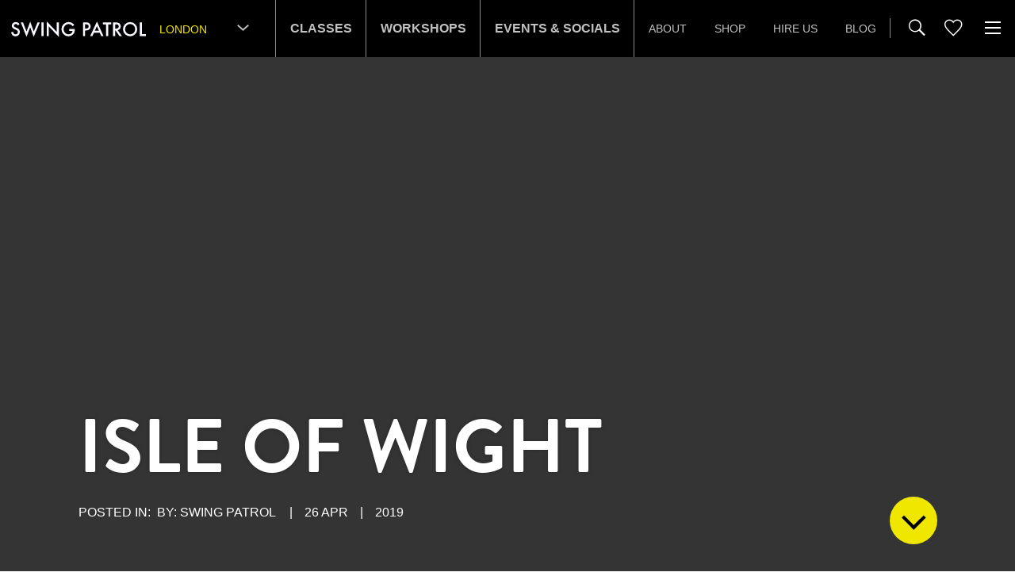

--- FILE ---
content_type: text/html; charset=UTF-8
request_url: https://www.swingpatrol.co.uk/swing-patrol-isle-wight-festival/10484552_689060914494876_2031578849646471877_n/
body_size: 12721
content:
<!doctype html>
<html lang="en-GB">
<head>
    <meta charset="utf-8">
    <meta http-equiv="x-ua-compatible" content="ie=edge">
    <meta name="viewport" content="width=device-width, initial-scale=1">
    <meta name="msapplication-config" content="https://www.swingpatrol.co.uk/wp-content/themes/swing-patrol/assets/img/icons/favicon/browserconfig.xml">
    <meta name="theme-color" content="#ffffff">

    <link rel="preload" href="https://www.swingpatrol.co.uk/wp-content/themes/swing-patrol/assets/fonts/swing-patrol/swing-patrol.ttf" as="font">
    <link rel="preload" href="https://www.swingpatrol.co.uk/wp-content/themes/swing-patrol/assets/fonts/font-awesome/fontawesome-webfont.woff2" as="font">

    <meta name='robots' content='noindex, nofollow' />

	<!-- This site is optimized with the Yoast SEO plugin v24.6 - https://yoast.com/wordpress/plugins/seo/ -->
	<title>isle of wight - Swing Patrol</title>
	<meta property="og:locale" content="en_GB" />
	<meta property="og:type" content="article" />
	<meta property="og:title" content="isle of wight - Swing Patrol" />
	<meta property="og:url" content="https://www.swingpatrol.co.uk/swing-patrol-isle-wight-festival/10484552_689060914494876_2031578849646471877_n/" />
	<meta property="og:site_name" content="Swing Patrol" />
	<meta property="article:modified_time" content="2019-05-01T14:37:34+00:00" />
	<meta property="og:image" content="https://www.swingpatrol.co.uk/swing-patrol-isle-wight-festival/10484552_689060914494876_2031578849646471877_n" />
	<meta property="og:image:width" content="960" />
	<meta property="og:image:height" content="697" />
	<meta property="og:image:type" content="image/jpeg" />
	<meta name="twitter:card" content="summary_large_image" />
	<script type="application/ld+json" class="yoast-schema-graph">{"@context":"https://schema.org","@graph":[{"@type":"WebPage","@id":"https://www.swingpatrol.co.uk/swing-patrol-isle-wight-festival/10484552_689060914494876_2031578849646471877_n/","url":"https://www.swingpatrol.co.uk/swing-patrol-isle-wight-festival/10484552_689060914494876_2031578849646471877_n/","name":"isle of wight - Swing Patrol","isPartOf":{"@id":"https://www.swingpatrol.co.uk/#website"},"primaryImageOfPage":{"@id":"https://www.swingpatrol.co.uk/swing-patrol-isle-wight-festival/10484552_689060914494876_2031578849646471877_n/#primaryimage"},"image":{"@id":"https://www.swingpatrol.co.uk/swing-patrol-isle-wight-festival/10484552_689060914494876_2031578849646471877_n/#primaryimage"},"thumbnailUrl":"https://www.swingpatrol.co.uk/wp-content/uploads/2014/06/10484552_689060914494876_2031578849646471877_n.jpg","datePublished":"2019-04-26T15:22:01+00:00","dateModified":"2019-05-01T14:37:34+00:00","breadcrumb":{"@id":"https://www.swingpatrol.co.uk/swing-patrol-isle-wight-festival/10484552_689060914494876_2031578849646471877_n/#breadcrumb"},"inLanguage":"en-GB","potentialAction":[{"@type":"ReadAction","target":["https://www.swingpatrol.co.uk/swing-patrol-isle-wight-festival/10484552_689060914494876_2031578849646471877_n/"]}]},{"@type":"ImageObject","inLanguage":"en-GB","@id":"https://www.swingpatrol.co.uk/swing-patrol-isle-wight-festival/10484552_689060914494876_2031578849646471877_n/#primaryimage","url":"https://www.swingpatrol.co.uk/wp-content/uploads/2014/06/10484552_689060914494876_2031578849646471877_n.jpg","contentUrl":"https://www.swingpatrol.co.uk/wp-content/uploads/2014/06/10484552_689060914494876_2031578849646471877_n.jpg","width":960,"height":697},{"@type":"BreadcrumbList","@id":"https://www.swingpatrol.co.uk/swing-patrol-isle-wight-festival/10484552_689060914494876_2031578849646471877_n/#breadcrumb","itemListElement":[{"@type":"ListItem","position":1,"name":"Home","item":"https://www.swingpatrol.co.uk/"},{"@type":"ListItem","position":2,"name":"Swing Patrol at Isle of Wight Festival","item":"https://www.swingpatrol.co.uk/swing-patrol-isle-wight-festival/"},{"@type":"ListItem","position":3,"name":"isle of wight"}]},{"@type":"WebSite","@id":"https://www.swingpatrol.co.uk/#website","url":"https://www.swingpatrol.co.uk/","name":"Swing Patrol","description":"","potentialAction":[{"@type":"SearchAction","target":{"@type":"EntryPoint","urlTemplate":"https://www.swingpatrol.co.uk/?s={search_term_string}"},"query-input":{"@type":"PropertyValueSpecification","valueRequired":true,"valueName":"search_term_string"}}],"inLanguage":"en-GB"}]}</script>
	<!-- / Yoast SEO plugin. -->


<link rel='dns-prefetch' href='//maps.googleapis.com' />
<link rel='dns-prefetch' href='//use.typekit.net' />
<link rel="alternate" title="oEmbed (JSON)" type="application/json+oembed" href="https://www.swingpatrol.co.uk/wp-json/oembed/1.0/embed?url=https%3A%2F%2Fwww.swingpatrol.co.uk%2Fswing-patrol-isle-wight-festival%2F10484552_689060914494876_2031578849646471877_n%2F" />
<link rel="alternate" title="oEmbed (XML)" type="text/xml+oembed" href="https://www.swingpatrol.co.uk/wp-json/oembed/1.0/embed?url=https%3A%2F%2Fwww.swingpatrol.co.uk%2Fswing-patrol-isle-wight-festival%2F10484552_689060914494876_2031578849646471877_n%2F&#038;format=xml" />
		<!-- This site uses the Google Analytics by MonsterInsights plugin v8.28.0 - Using Analytics tracking - https://www.monsterinsights.com/ -->
							<script src="//www.googletagmanager.com/gtag/js?id=G-91LK4C0L41"  data-cfasync="false" data-wpfc-render="false" type="text/javascript" async></script>
			<script data-cfasync="false" data-wpfc-render="false" type="text/javascript">
				var mi_version = '8.28.0';
				var mi_track_user = true;
				var mi_no_track_reason = '';
								var MonsterInsightsDefaultLocations = {"page_location":"https:\/\/www.swingpatrol.co.uk\/swing-patrol-isle-wight-festival\/10484552_689060914494876_2031578849646471877_n\/"};
				if ( typeof MonsterInsightsPrivacyGuardFilter === 'function' ) {
					var MonsterInsightsLocations = (typeof MonsterInsightsExcludeQuery === 'object') ? MonsterInsightsPrivacyGuardFilter( MonsterInsightsExcludeQuery ) : MonsterInsightsPrivacyGuardFilter( MonsterInsightsDefaultLocations );
				} else {
					var MonsterInsightsLocations = (typeof MonsterInsightsExcludeQuery === 'object') ? MonsterInsightsExcludeQuery : MonsterInsightsDefaultLocations;
				}

								var disableStrs = [
										'ga-disable-G-91LK4C0L41',
									];

				/* Function to detect opted out users */
				function __gtagTrackerIsOptedOut() {
					for (var index = 0; index < disableStrs.length; index++) {
						if (document.cookie.indexOf(disableStrs[index] + '=true') > -1) {
							return true;
						}
					}

					return false;
				}

				/* Disable tracking if the opt-out cookie exists. */
				if (__gtagTrackerIsOptedOut()) {
					for (var index = 0; index < disableStrs.length; index++) {
						window[disableStrs[index]] = true;
					}
				}

				/* Opt-out function */
				function __gtagTrackerOptout() {
					for (var index = 0; index < disableStrs.length; index++) {
						document.cookie = disableStrs[index] + '=true; expires=Thu, 31 Dec 2099 23:59:59 UTC; path=/';
						window[disableStrs[index]] = true;
					}
				}

				if ('undefined' === typeof gaOptout) {
					function gaOptout() {
						__gtagTrackerOptout();
					}
				}
								window.dataLayer = window.dataLayer || [];

				window.MonsterInsightsDualTracker = {
					helpers: {},
					trackers: {},
				};
				if (mi_track_user) {
					function __gtagDataLayer() {
						dataLayer.push(arguments);
					}

					function __gtagTracker(type, name, parameters) {
						if (!parameters) {
							parameters = {};
						}

						if (parameters.send_to) {
							__gtagDataLayer.apply(null, arguments);
							return;
						}

						if (type === 'event') {
														parameters.send_to = monsterinsights_frontend.v4_id;
							var hookName = name;
							if (typeof parameters['event_category'] !== 'undefined') {
								hookName = parameters['event_category'] + ':' + name;
							}

							if (typeof MonsterInsightsDualTracker.trackers[hookName] !== 'undefined') {
								MonsterInsightsDualTracker.trackers[hookName](parameters);
							} else {
								__gtagDataLayer('event', name, parameters);
							}
							
						} else {
							__gtagDataLayer.apply(null, arguments);
						}
					}

					__gtagTracker('js', new Date());
					__gtagTracker('set', {
						'developer_id.dZGIzZG': true,
											});
					if ( MonsterInsightsLocations.page_location ) {
						__gtagTracker('set', MonsterInsightsLocations);
					}
										__gtagTracker('config', 'G-91LK4C0L41', {"forceSSL":"true","link_attribution":"true"} );
															window.gtag = __gtagTracker;										(function () {
						/* https://developers.google.com/analytics/devguides/collection/analyticsjs/ */
						/* ga and __gaTracker compatibility shim. */
						var noopfn = function () {
							return null;
						};
						var newtracker = function () {
							return new Tracker();
						};
						var Tracker = function () {
							return null;
						};
						var p = Tracker.prototype;
						p.get = noopfn;
						p.set = noopfn;
						p.send = function () {
							var args = Array.prototype.slice.call(arguments);
							args.unshift('send');
							__gaTracker.apply(null, args);
						};
						var __gaTracker = function () {
							var len = arguments.length;
							if (len === 0) {
								return;
							}
							var f = arguments[len - 1];
							if (typeof f !== 'object' || f === null || typeof f.hitCallback !== 'function') {
								if ('send' === arguments[0]) {
									var hitConverted, hitObject = false, action;
									if ('event' === arguments[1]) {
										if ('undefined' !== typeof arguments[3]) {
											hitObject = {
												'eventAction': arguments[3],
												'eventCategory': arguments[2],
												'eventLabel': arguments[4],
												'value': arguments[5] ? arguments[5] : 1,
											}
										}
									}
									if ('pageview' === arguments[1]) {
										if ('undefined' !== typeof arguments[2]) {
											hitObject = {
												'eventAction': 'page_view',
												'page_path': arguments[2],
											}
										}
									}
									if (typeof arguments[2] === 'object') {
										hitObject = arguments[2];
									}
									if (typeof arguments[5] === 'object') {
										Object.assign(hitObject, arguments[5]);
									}
									if ('undefined' !== typeof arguments[1].hitType) {
										hitObject = arguments[1];
										if ('pageview' === hitObject.hitType) {
											hitObject.eventAction = 'page_view';
										}
									}
									if (hitObject) {
										action = 'timing' === arguments[1].hitType ? 'timing_complete' : hitObject.eventAction;
										hitConverted = mapArgs(hitObject);
										__gtagTracker('event', action, hitConverted);
									}
								}
								return;
							}

							function mapArgs(args) {
								var arg, hit = {};
								var gaMap = {
									'eventCategory': 'event_category',
									'eventAction': 'event_action',
									'eventLabel': 'event_label',
									'eventValue': 'event_value',
									'nonInteraction': 'non_interaction',
									'timingCategory': 'event_category',
									'timingVar': 'name',
									'timingValue': 'value',
									'timingLabel': 'event_label',
									'page': 'page_path',
									'location': 'page_location',
									'title': 'page_title',
									'referrer' : 'page_referrer',
								};
								for (arg in args) {
																		if (!(!args.hasOwnProperty(arg) || !gaMap.hasOwnProperty(arg))) {
										hit[gaMap[arg]] = args[arg];
									} else {
										hit[arg] = args[arg];
									}
								}
								return hit;
							}

							try {
								f.hitCallback();
							} catch (ex) {
							}
						};
						__gaTracker.create = newtracker;
						__gaTracker.getByName = newtracker;
						__gaTracker.getAll = function () {
							return [];
						};
						__gaTracker.remove = noopfn;
						__gaTracker.loaded = true;
						window['__gaTracker'] = __gaTracker;
					})();
									} else {
										console.log("");
					(function () {
						function __gtagTracker() {
							return null;
						}

						window['__gtagTracker'] = __gtagTracker;
						window['gtag'] = __gtagTracker;
					})();
									}
			</script>
				<!-- / Google Analytics by MonsterInsights -->
		<style id='wp-img-auto-sizes-contain-inline-css' type='text/css'>
img:is([sizes=auto i],[sizes^="auto," i]){contain-intrinsic-size:3000px 1500px}
/*# sourceURL=wp-img-auto-sizes-contain-inline-css */
</style>
<style id='classic-theme-styles-inline-css' type='text/css'>
/**
 * These rules are needed for backwards compatibility.
 * They should match the button element rules in the base theme.json file.
 */
.wp-block-button__link {
	color: #ffffff;
	background-color: #32373c;
	border-radius: 9999px; /* 100% causes an oval, but any explicit but really high value retains the pill shape. */

	/* This needs a low specificity so it won't override the rules from the button element if defined in theme.json. */
	box-shadow: none;
	text-decoration: none;

	/* The extra 2px are added to size solids the same as the outline versions.*/
	padding: calc(0.667em + 2px) calc(1.333em + 2px);

	font-size: 1.125em;
}

.wp-block-file__button {
	background: #32373c;
	color: #ffffff;
	text-decoration: none;
}

/*# sourceURL=/wp-includes/css/classic-themes.css */
</style>
<link rel='stylesheet' id='industrious/site-css' href='https://www.swingpatrol.co.uk/wp-content/themes/swing-patrol/assets/css/site.css' type='text/css' media='all' />
<link rel='stylesheet' id='industrious/typekit-css' href='https://use.typekit.net/gdx2ihg.css' type='text/css' media='all' />
<script type="7112bed2f3d2268fdba797ad-text/javascript" src="https://www.swingpatrol.co.uk/wp-content/plugins/google-analytics-for-wordpress/assets/js/frontend-gtag.js?ver=1769029664" id="monsterinsights-frontend-script-js"></script>
<script data-cfasync="false" data-wpfc-render="false" type="text/javascript" id='monsterinsights-frontend-script-js-extra'>/* <![CDATA[ */
var monsterinsights_frontend = {"js_events_tracking":"true","download_extensions":"doc,pdf,ppt,zip,xls,docx,pptx,xlsx","inbound_paths":"[{\"path\":\"\\\/go\\\/\",\"label\":\"affiliate\"},{\"path\":\"\\\/recommend\\\/\",\"label\":\"affiliate\"}]","home_url":"https:\/\/www.swingpatrol.co.uk","hash_tracking":"false","v4_id":"G-91LK4C0L41"};/* ]]> */
</script>
<script type="7112bed2f3d2268fdba797ad-text/javascript" src="//maps.googleapis.com/maps/api/js?key=AIzaSyDIMNmXuAQiqqu1TSmBlTKYxEEXDaqC6TQ" id="google-maps-js"></script>
<link rel="https://api.w.org/" href="https://www.swingpatrol.co.uk/wp-json/" /><link rel="alternate" title="JSON" type="application/json" href="https://www.swingpatrol.co.uk/wp-json/wp/v2/media/6333" /><link rel="EditURI" type="application/rsd+xml" title="RSD" href="https://www.swingpatrol.co.uk/xmlrpc.php?rsd" />
<meta name="generator" content="WordPress 6.9" />
<link rel='shortlink' href='https://www.swingpatrol.co.uk/?p=6333' />
<style type="text/css">* Custom css for Access Category Password form */
	.acpwd-container {
	
	}
	
	.acpwd-added-excerpt {
	}
	
	.acpwd-info-message {
	
	}
	
	.acpwd-form {
	
	}
	.acpwd-pass {
	
	}
	
	.acpwd-submit {
	
	}
	
	.acpwd-error-message {
		color: darkred;
	}</style>
    <script type="7112bed2f3d2268fdba797ad-text/javascript">
        var TEMPLATE_BASE = 'https://www.swingpatrol.co.uk/wp-content/themes/swing-patrol';
        var REST_URL = 'https://www.swingpatrol.co.uk/wp-json/';
        var AJAX_URL = 'https://www.swingpatrol.co.uk/wp-admin/admin-ajax.php';
        var WP_NONCE = '6b0df87f02';
        var USER_LOGGED_IN = false;

            </script>
    <script type="7112bed2f3d2268fdba797ad-text/javascript" async src="https://platform.twitter.com/widgets.js"></script>
    <script type="7112bed2f3d2268fdba797ad-text/javascript">
    !function(f,b,e,v,n,t,s)
    {if(f.fbq)return;n=f.fbq=function(){n.callMethod?
        n.callMethod.apply(n,arguments):n.queue.push(arguments)};
        if(!f._fbq)f._fbq=n;n.push=n;n.loaded=!0;n.version='2.0';
        n.queue=[];t=b.createElement(e);t.async=!0;
        t.src=v;s=b.getElementsByTagName(e)[0];
        s.parentNode.insertBefore(t,s)}(window,document,'script',
            'https://connect.facebook.net/en_US/fbevents.js');
        fbq('init', '176114486076154');
        fbq('track', 'PageView');
    </script>
    <noscript>
        <img height="1" width="1" src="https://www.facebook.com/tr?id=176114486076154&ev=PageView&noscript=1">
    </noscript>

    <!-- Google tag (gtag.js) -->
    <script async src="https://www.googletagmanager.com/gtag/js?id=AW-775129001" type="7112bed2f3d2268fdba797ad-text/javascript"></script>
    <script type="7112bed2f3d2268fdba797ad-text/javascript">
        window.dataLayer = window.dataLayer || []; function gtag(){dataLayer.push(arguments);} gtag('js', new Date()); gtag('config', 'AW-775129001');
    </script>
<style id='global-styles-inline-css' type='text/css'>
:root{--wp--preset--aspect-ratio--square: 1;--wp--preset--aspect-ratio--4-3: 4/3;--wp--preset--aspect-ratio--3-4: 3/4;--wp--preset--aspect-ratio--3-2: 3/2;--wp--preset--aspect-ratio--2-3: 2/3;--wp--preset--aspect-ratio--16-9: 16/9;--wp--preset--aspect-ratio--9-16: 9/16;--wp--preset--color--black: #000000;--wp--preset--color--cyan-bluish-gray: #abb8c3;--wp--preset--color--white: #ffffff;--wp--preset--color--pale-pink: #f78da7;--wp--preset--color--vivid-red: #cf2e2e;--wp--preset--color--luminous-vivid-orange: #ff6900;--wp--preset--color--luminous-vivid-amber: #fcb900;--wp--preset--color--light-green-cyan: #7bdcb5;--wp--preset--color--vivid-green-cyan: #00d084;--wp--preset--color--pale-cyan-blue: #8ed1fc;--wp--preset--color--vivid-cyan-blue: #0693e3;--wp--preset--color--vivid-purple: #9b51e0;--wp--preset--gradient--vivid-cyan-blue-to-vivid-purple: linear-gradient(135deg,rgb(6,147,227) 0%,rgb(155,81,224) 100%);--wp--preset--gradient--light-green-cyan-to-vivid-green-cyan: linear-gradient(135deg,rgb(122,220,180) 0%,rgb(0,208,130) 100%);--wp--preset--gradient--luminous-vivid-amber-to-luminous-vivid-orange: linear-gradient(135deg,rgb(252,185,0) 0%,rgb(255,105,0) 100%);--wp--preset--gradient--luminous-vivid-orange-to-vivid-red: linear-gradient(135deg,rgb(255,105,0) 0%,rgb(207,46,46) 100%);--wp--preset--gradient--very-light-gray-to-cyan-bluish-gray: linear-gradient(135deg,rgb(238,238,238) 0%,rgb(169,184,195) 100%);--wp--preset--gradient--cool-to-warm-spectrum: linear-gradient(135deg,rgb(74,234,220) 0%,rgb(151,120,209) 20%,rgb(207,42,186) 40%,rgb(238,44,130) 60%,rgb(251,105,98) 80%,rgb(254,248,76) 100%);--wp--preset--gradient--blush-light-purple: linear-gradient(135deg,rgb(255,206,236) 0%,rgb(152,150,240) 100%);--wp--preset--gradient--blush-bordeaux: linear-gradient(135deg,rgb(254,205,165) 0%,rgb(254,45,45) 50%,rgb(107,0,62) 100%);--wp--preset--gradient--luminous-dusk: linear-gradient(135deg,rgb(255,203,112) 0%,rgb(199,81,192) 50%,rgb(65,88,208) 100%);--wp--preset--gradient--pale-ocean: linear-gradient(135deg,rgb(255,245,203) 0%,rgb(182,227,212) 50%,rgb(51,167,181) 100%);--wp--preset--gradient--electric-grass: linear-gradient(135deg,rgb(202,248,128) 0%,rgb(113,206,126) 100%);--wp--preset--gradient--midnight: linear-gradient(135deg,rgb(2,3,129) 0%,rgb(40,116,252) 100%);--wp--preset--font-size--small: 13px;--wp--preset--font-size--medium: 20px;--wp--preset--font-size--large: 36px;--wp--preset--font-size--x-large: 42px;--wp--preset--spacing--20: 0.44rem;--wp--preset--spacing--30: 0.67rem;--wp--preset--spacing--40: 1rem;--wp--preset--spacing--50: 1.5rem;--wp--preset--spacing--60: 2.25rem;--wp--preset--spacing--70: 3.38rem;--wp--preset--spacing--80: 5.06rem;--wp--preset--shadow--natural: 6px 6px 9px rgba(0, 0, 0, 0.2);--wp--preset--shadow--deep: 12px 12px 50px rgba(0, 0, 0, 0.4);--wp--preset--shadow--sharp: 6px 6px 0px rgba(0, 0, 0, 0.2);--wp--preset--shadow--outlined: 6px 6px 0px -3px rgb(255, 255, 255), 6px 6px rgb(0, 0, 0);--wp--preset--shadow--crisp: 6px 6px 0px rgb(0, 0, 0);}:where(.is-layout-flex){gap: 0.5em;}:where(.is-layout-grid){gap: 0.5em;}body .is-layout-flex{display: flex;}.is-layout-flex{flex-wrap: wrap;align-items: center;}.is-layout-flex > :is(*, div){margin: 0;}body .is-layout-grid{display: grid;}.is-layout-grid > :is(*, div){margin: 0;}:where(.wp-block-columns.is-layout-flex){gap: 2em;}:where(.wp-block-columns.is-layout-grid){gap: 2em;}:where(.wp-block-post-template.is-layout-flex){gap: 1.25em;}:where(.wp-block-post-template.is-layout-grid){gap: 1.25em;}.has-black-color{color: var(--wp--preset--color--black) !important;}.has-cyan-bluish-gray-color{color: var(--wp--preset--color--cyan-bluish-gray) !important;}.has-white-color{color: var(--wp--preset--color--white) !important;}.has-pale-pink-color{color: var(--wp--preset--color--pale-pink) !important;}.has-vivid-red-color{color: var(--wp--preset--color--vivid-red) !important;}.has-luminous-vivid-orange-color{color: var(--wp--preset--color--luminous-vivid-orange) !important;}.has-luminous-vivid-amber-color{color: var(--wp--preset--color--luminous-vivid-amber) !important;}.has-light-green-cyan-color{color: var(--wp--preset--color--light-green-cyan) !important;}.has-vivid-green-cyan-color{color: var(--wp--preset--color--vivid-green-cyan) !important;}.has-pale-cyan-blue-color{color: var(--wp--preset--color--pale-cyan-blue) !important;}.has-vivid-cyan-blue-color{color: var(--wp--preset--color--vivid-cyan-blue) !important;}.has-vivid-purple-color{color: var(--wp--preset--color--vivid-purple) !important;}.has-black-background-color{background-color: var(--wp--preset--color--black) !important;}.has-cyan-bluish-gray-background-color{background-color: var(--wp--preset--color--cyan-bluish-gray) !important;}.has-white-background-color{background-color: var(--wp--preset--color--white) !important;}.has-pale-pink-background-color{background-color: var(--wp--preset--color--pale-pink) !important;}.has-vivid-red-background-color{background-color: var(--wp--preset--color--vivid-red) !important;}.has-luminous-vivid-orange-background-color{background-color: var(--wp--preset--color--luminous-vivid-orange) !important;}.has-luminous-vivid-amber-background-color{background-color: var(--wp--preset--color--luminous-vivid-amber) !important;}.has-light-green-cyan-background-color{background-color: var(--wp--preset--color--light-green-cyan) !important;}.has-vivid-green-cyan-background-color{background-color: var(--wp--preset--color--vivid-green-cyan) !important;}.has-pale-cyan-blue-background-color{background-color: var(--wp--preset--color--pale-cyan-blue) !important;}.has-vivid-cyan-blue-background-color{background-color: var(--wp--preset--color--vivid-cyan-blue) !important;}.has-vivid-purple-background-color{background-color: var(--wp--preset--color--vivid-purple) !important;}.has-black-border-color{border-color: var(--wp--preset--color--black) !important;}.has-cyan-bluish-gray-border-color{border-color: var(--wp--preset--color--cyan-bluish-gray) !important;}.has-white-border-color{border-color: var(--wp--preset--color--white) !important;}.has-pale-pink-border-color{border-color: var(--wp--preset--color--pale-pink) !important;}.has-vivid-red-border-color{border-color: var(--wp--preset--color--vivid-red) !important;}.has-luminous-vivid-orange-border-color{border-color: var(--wp--preset--color--luminous-vivid-orange) !important;}.has-luminous-vivid-amber-border-color{border-color: var(--wp--preset--color--luminous-vivid-amber) !important;}.has-light-green-cyan-border-color{border-color: var(--wp--preset--color--light-green-cyan) !important;}.has-vivid-green-cyan-border-color{border-color: var(--wp--preset--color--vivid-green-cyan) !important;}.has-pale-cyan-blue-border-color{border-color: var(--wp--preset--color--pale-cyan-blue) !important;}.has-vivid-cyan-blue-border-color{border-color: var(--wp--preset--color--vivid-cyan-blue) !important;}.has-vivid-purple-border-color{border-color: var(--wp--preset--color--vivid-purple) !important;}.has-vivid-cyan-blue-to-vivid-purple-gradient-background{background: var(--wp--preset--gradient--vivid-cyan-blue-to-vivid-purple) !important;}.has-light-green-cyan-to-vivid-green-cyan-gradient-background{background: var(--wp--preset--gradient--light-green-cyan-to-vivid-green-cyan) !important;}.has-luminous-vivid-amber-to-luminous-vivid-orange-gradient-background{background: var(--wp--preset--gradient--luminous-vivid-amber-to-luminous-vivid-orange) !important;}.has-luminous-vivid-orange-to-vivid-red-gradient-background{background: var(--wp--preset--gradient--luminous-vivid-orange-to-vivid-red) !important;}.has-very-light-gray-to-cyan-bluish-gray-gradient-background{background: var(--wp--preset--gradient--very-light-gray-to-cyan-bluish-gray) !important;}.has-cool-to-warm-spectrum-gradient-background{background: var(--wp--preset--gradient--cool-to-warm-spectrum) !important;}.has-blush-light-purple-gradient-background{background: var(--wp--preset--gradient--blush-light-purple) !important;}.has-blush-bordeaux-gradient-background{background: var(--wp--preset--gradient--blush-bordeaux) !important;}.has-luminous-dusk-gradient-background{background: var(--wp--preset--gradient--luminous-dusk) !important;}.has-pale-ocean-gradient-background{background: var(--wp--preset--gradient--pale-ocean) !important;}.has-electric-grass-gradient-background{background: var(--wp--preset--gradient--electric-grass) !important;}.has-midnight-gradient-background{background: var(--wp--preset--gradient--midnight) !important;}.has-small-font-size{font-size: var(--wp--preset--font-size--small) !important;}.has-medium-font-size{font-size: var(--wp--preset--font-size--medium) !important;}.has-large-font-size{font-size: var(--wp--preset--font-size--large) !important;}.has-x-large-font-size{font-size: var(--wp--preset--font-size--x-large) !important;}
/*# sourceURL=global-styles-inline-css */
</style>
<style id='core-block-supports-inline-css' type='text/css'>
/**
 * Core styles: block-supports
 */

/*# sourceURL=core-block-supports-inline-css */
</style>
</head>

    <body class="attachment wp-singular attachment-template-default single single-attachment postid-6333 attachmentid-6333 attachment-jpeg wp-theme-industrious-base wp-child-theme-swing-patrol 10484552_689060914494876_2031578849646471877_n has-sidebar">
        <div id="fb-root"></div>

        <div class="site-outer" id="site-outer">

            <div id="site-wrapper" class="site-wrapper" role="document">

                  <header class="header">
    <nav class="navbar navbar-expand-lg navigation">
    <div class="container navigation__container">
        <a class="navbar-brand navigation__logo" href="https://www.swingpatrol.co.uk/">
            <img src="https://www.swingpatrol.co.uk/wp-content/themes/swing-patrol/assets/img/template/logo.svg" alt="Swing Patrol logo">
        </a>

        
    <form class="navigation__form form--location-switcher">
        <select name="switch-location" class="styled">
            
                                <option
                    value="136"
                     selected>London</option>
            
                    </select>
    </form>

        <div class="collapse navbar-collapse"><ul id="menu-primary-navigation" class="navigation__menu navigation--top navbar-nav"><li itemscope="itemscope" itemtype="https://www.schema.org/SiteNavigationElement" id="menu-item-94" class="menu-item--linkable menu-item menu-item-type-post_type_archive menu-item-object-classes menu-item-has-children dropdown menu-item-94 nav-item"><a title="Classes" href="https://www.swingpatrol.co.uk/classes/" aria-haspopup="true" aria-expanded="false" class="dropdown-toggle nav-link" id="menu-item-dropdown-94">Classes</a>
<ul class="dropdown-menu" aria-labelledby="menu-item-dropdown-94" role="menu">
	<li itemscope="itemscope" itemtype="https://www.schema.org/SiteNavigationElement" id="menu-item-3412" class="menu-item menu-item-type-custom menu-item-object-custom menu-item-3412 nav-item"><a title="Class Listing" href="https://www.swingpatrol.co.uk/classes/" class="dropdown-item">Class Listing</a></li>
	<li itemscope="itemscope" itemtype="https://www.schema.org/SiteNavigationElement" id="menu-item-141" class="menu-item menu-item-type-post_type menu-item-object-page menu-item-141 nav-item"><a title="About Classes" href="https://www.swingpatrol.co.uk/about-classes/" class="dropdown-item">About Classes</a></li>
</ul>
</li>
<li itemscope="itemscope" itemtype="https://www.schema.org/SiteNavigationElement" id="menu-item-95" class="menu-item--linkable menu-item menu-item-type-post_type_archive menu-item-object-workshops menu-item-has-children dropdown menu-item-95 nav-item"><a title="Workshops" href="https://www.swingpatrol.co.uk/workshops/" aria-haspopup="true" aria-expanded="false" class="dropdown-toggle nav-link" id="menu-item-dropdown-95">Workshops</a>
<ul class="dropdown-menu" aria-labelledby="menu-item-dropdown-95" role="menu">
	<li itemscope="itemscope" itemtype="https://www.schema.org/SiteNavigationElement" id="menu-item-4360" class="menu-item menu-item-type-custom menu-item-object-custom menu-item-4360 nav-item"><a title="Workshop Listing" href="https://www.swingpatrol.co.uk/workshops/" class="dropdown-item">Workshop Listing</a></li>
	<li itemscope="itemscope" itemtype="https://www.schema.org/SiteNavigationElement" id="menu-item-144" class="menu-item menu-item-type-post_type menu-item-object-page menu-item-144 nav-item"><a title="About Workshops" href="https://www.swingpatrol.co.uk/about-workshops/" class="dropdown-item">About Workshops</a></li>
</ul>
</li>
<li itemscope="itemscope" itemtype="https://www.schema.org/SiteNavigationElement" id="menu-item-96" class="menu-item menu-item-type-post_type_archive menu-item-object-events menu-item-has-children dropdown menu-item-96 nav-item"><a title="Events &amp; Socials" href="https://www.swingpatrol.co.uk/events/" aria-haspopup="true" aria-expanded="false" class="dropdown-toggle nav-link" id="menu-item-dropdown-96">Events &#038; Socials</a>
<ul class="dropdown-menu" aria-labelledby="menu-item-dropdown-96" role="menu">
	<li itemscope="itemscope" itemtype="https://www.schema.org/SiteNavigationElement" id="menu-item-4361" class="menu-item menu-item-type-custom menu-item-object-custom menu-item-4361 nav-item"><a title="Events &amp; Social Listing" href="https://www.swingpatrol.co.uk/events/" class="dropdown-item">Events &#038; Social Listing</a></li>
	<li itemscope="itemscope" itemtype="https://www.schema.org/SiteNavigationElement" id="menu-item-165" class="menu-item menu-item-type-post_type menu-item-object-page menu-item-165 nav-item"><a title="About Events &#038; Socials" href="https://www.swingpatrol.co.uk/events-socials/about-events/" class="dropdown-item">About Events &#038; Socials</a></li>
</ul>
</li>
<li itemscope="itemscope" itemtype="https://www.schema.org/SiteNavigationElement" id="menu-item-5500" class="menu-item menu-item-type-post_type menu-item-object-page menu-item-has-children dropdown menu-item-5500 nav-item"><a title="About" href="https://www.swingpatrol.co.uk/about-swing-patrol/" aria-haspopup="true" aria-expanded="false" class="dropdown-toggle nav-link" id="menu-item-dropdown-5500">About</a>
<ul class="dropdown-menu" aria-labelledby="menu-item-dropdown-5500" role="menu">
	<li itemscope="itemscope" itemtype="https://www.schema.org/SiteNavigationElement" id="menu-item-5501" class="menu-item menu-item-type-post_type menu-item-object-page menu-item-5501 nav-item"><a title="About Swing Patrol" href="https://www.swingpatrol.co.uk/about-swing-patrol/" class="dropdown-item">About Swing Patrol</a></li>
	<li itemscope="itemscope" itemtype="https://www.schema.org/SiteNavigationElement" id="menu-item-173" class="menu-item menu-item-type-post_type menu-item-object-page menu-item-173 nav-item"><a title="About Swing Dancing" href="https://www.swingpatrol.co.uk/about-swing-patrol-2/about-swing-dancing/" class="dropdown-item">About Swing Dancing</a></li>
	<li itemscope="itemscope" itemtype="https://www.schema.org/SiteNavigationElement" id="menu-item-2494" class="menu-item menu-item-type-post_type_archive menu-item-object-team menu-item-2494 nav-item"><a title="Team" href="https://www.swingpatrol.co.uk/team/" class="dropdown-item">Team</a></li>
	<li itemscope="itemscope" itemtype="https://www.schema.org/SiteNavigationElement" id="menu-item-170" class="menu-item menu-item-type-post_type menu-item-object-page menu-item-170 nav-item"><a title="I’m New, Explain Things" href="https://www.swingpatrol.co.uk/about-swing-patrol-2/im-new-explain-things/" class="dropdown-item">I’m New, Explain Things</a></li>
	<li itemscope="itemscope" itemtype="https://www.schema.org/SiteNavigationElement" id="menu-item-1119" class="menu-item menu-item-type-post_type_archive menu-item-object-faq menu-item-1119 nav-item"><a title="FAQs" href="https://www.swingpatrol.co.uk/faq/" class="dropdown-item">FAQs</a></li>
	<li itemscope="itemscope" itemtype="https://www.schema.org/SiteNavigationElement" id="menu-item-5485" class="menu-item menu-item-type-post_type menu-item-object-page menu-item-5485 nav-item"><a title="Contact Us" href="https://www.swingpatrol.co.uk/contact-us/" class="dropdown-item">Contact Us</a></li>
</ul>
</li>
<li itemscope="itemscope" itemtype="https://www.schema.org/SiteNavigationElement" id="menu-item-11207" class="menu-item menu-item-type-custom menu-item-object-custom menu-item-11207 nav-item"><a title="Shop" target="_blank" href="https://shop.swingpatrol.co.uk/" class="nav-link">Shop</a></li>
<li itemscope="itemscope" itemtype="https://www.schema.org/SiteNavigationElement" id="menu-item-25" class="menu-item menu-item-type-post_type menu-item-object-page menu-item-has-children dropdown menu-item-25 nav-item"><a title="Hire us" href="https://www.swingpatrol.co.uk/hire-us/" aria-haspopup="true" aria-expanded="false" class="dropdown-toggle nav-link" id="menu-item-dropdown-25">Hire us</a>
<ul class="dropdown-menu" aria-labelledby="menu-item-dropdown-25" role="menu">
	<li itemscope="itemscope" itemtype="https://www.schema.org/SiteNavigationElement" id="menu-item-5333" class="menu-item menu-item-type-custom menu-item-object-custom menu-item-5333 nav-item"><a title="Occasions and Events" href="https://www.swingpatrol.co.uk/hire-us/#page-section--occasions-and-events" class="dropdown-item">Occasions and Events</a></li>
	<li itemscope="itemscope" itemtype="https://www.schema.org/SiteNavigationElement" id="menu-item-5334" class="menu-item menu-item-type-custom menu-item-object-custom menu-item-5334 nav-item"><a title="What We Do" href="https://www.swingpatrol.co.uk/hire-us/#page-section--what-we-do" class="dropdown-item">What We Do</a></li>
</ul>
</li>
<li itemscope="itemscope" itemtype="https://www.schema.org/SiteNavigationElement" id="menu-item-11435" class="menu-item menu-item-type-post_type menu-item-object-page current_page_parent menu-item-11435 nav-item"><a title="Blog" href="https://www.swingpatrol.co.uk/blog/" class="nav-link">Blog</a></li>
</ul></div>
        <div class="navigation__icons">

    <div class="dropdown d-inline-block position-static">
        <button class="dropdown-toggle" type="button" id="search-menu-button" data-toggle="dropdown" aria-label="Search" aria-haspopup="true" aria-expanded="false"><i class="swing-patrolicon-search"></i></button>
        <div class="dropdown-menu navigation__search" aria-labelledby="search-menu-button">
            <form role="search" method="get" class="search-form" action="https://www.swingpatrol.co.uk/">
				<label>
					<span class="screen-reader-text">Search for:</span>
					<input type="search" class="search-field" placeholder="Search &hellip;" value="" name="s" />
				</label>
				<input type="submit" class="search-submit" value="Search" />
			</form>        </div>
    </div>

    <div class="dropdown d-inline-block position-relative">
        <button class="dropdown-toggle" type="button" id="favourites-menu-button" data-toggle="dropdown" aria-label="Favourites" aria-haspopup="true" aria-expanded="false"><i class="swing-patrolheart"></i></button>
        <div class="dropdown-menu dropdown-menu--with-arrow navigation__favourites" aria-labelledby="favourites-menu-button">
            <favourites-list :logged-in="false">
                <template slot="not-logged-in">
                    <p class="text-right">
                        <a href="https://www.swingpatrol.co.uk/login/">SIGN IN</a> OR <a href="https://www.swingpatrol.co.uk/register/">REGISTER</a> TO START ADDING CLASSES TO YOUR FAVOURITES
                    </p>
                    <p class="text-uppercase"><a href="#" data-toggle="modal" data-target="#newsletterModal">Sign up</a> for our newsletter</p>
                </template>
            </favourites-list>
        </div>
    </div>

</div>

        <input type="checkbox" class="off-canvas__checkbox d-none" id="menuToggle">
<label for="menuToggle" class="off-canvas__toggle">
  <div class="off-canvas__toggle-btn"></div>
</label>

<div class="off-canvas off-canvas--primary"><ul id="menu-off-canvas-navigation" class="off-canvas__menu"><li id="menu-item-1012" class="off-canvas__first menu-item menu-item-type-post_type menu-item-object-page menu-item-1012"><a href="https://www.swingpatrol.co.uk/about-swing-patrol-2/im-new-explain-things/">I&#8217;m new, explain things!</a></li>
<li id="menu-item-156" class="off-canvas__category small menu-item menu-item-type-custom menu-item-object-custom menu-item-156"><a href="#">LEARN TO DANCE</a></li>
<li id="menu-item-2040" class="menu-item menu-item-type-post_type_archive menu-item-object-classes menu-item-has-children menu-item-2040"><a href="https://www.swingpatrol.co.uk/classes/">Classes <span></span></a>
<ul class="sub-menu">
	<li id="menu-item-155" class="menu-item menu-item-type-post_type menu-item-object-page menu-item-155"><a href="https://www.swingpatrol.co.uk/about-classes/">About Classes</a></li>
</ul>
</li>
<li id="menu-item-2041" class="menu-item menu-item-type-post_type_archive menu-item-object-workshops menu-item-has-children menu-item-2041"><a href="https://www.swingpatrol.co.uk/workshops/">Workshops <span></span></a>
<ul class="sub-menu">
	<li id="menu-item-153" class="menu-item menu-item-type-post_type menu-item-object-page menu-item-153"><a href="https://www.swingpatrol.co.uk/about-workshops/">About Workshops</a></li>
</ul>
</li>
<li id="menu-item-1002" class="off-canvas__category small menu-item menu-item-type-custom menu-item-object-custom menu-item-1002"><a href="#">SOCIAL DANCING</a></li>
<li id="menu-item-2042" class="menu-item menu-item-type-post_type_archive menu-item-object-events menu-item-2042"><a href="https://www.swingpatrol.co.uk/events/">Events &#038; Socials</a></li>
<li id="menu-item-1003" class="off-canvas__category small menu-item menu-item-type-custom menu-item-object-custom menu-item-1003"><a href="#">ENTERTAIN</a></li>
<li id="menu-item-1004" class="menu-item menu-item-type-post_type menu-item-object-page menu-item-has-children menu-item-1004"><a href="https://www.swingpatrol.co.uk/hire-us/">Hire Us <span></span></a>
<ul class="sub-menu">
	<li id="menu-item-5329" class="menu-item menu-item-type-custom menu-item-object-custom menu-item-5329"><a href="/hire-us/#page-section--what-we-do">What We Do</a></li>
	<li id="menu-item-5330" class="menu-item menu-item-type-custom menu-item-object-custom menu-item-5330"><a href="/hire-us/#page-section--occasions-and-events">Occasions &#038; Events</a></li>
</ul>
</li>
<li id="menu-item-1005" class="off-canvas__category small menu-item menu-item-type-custom menu-item-object-custom menu-item-1005"><a href="#">MORE</a></li>
<li id="menu-item-4354" class="menu-item menu-item-type-custom menu-item-object-custom menu-item-4354"><a target="_blank" href="https://shop.swingpatrol.co.uk/">Shop</a></li>
<li id="menu-item-1006" class="menu-item menu-item-type-post_type menu-item-object-page current_page_parent menu-item-1006"><a href="https://www.swingpatrol.co.uk/blog/">Blog</a></li>
<li id="menu-item-1007" class="menu-item menu-item-type-post_type menu-item-object-page menu-item-has-children menu-item-1007"><a href="https://www.swingpatrol.co.uk/about-swing-patrol-2/">About <span></span></a>
<ul class="sub-menu">
	<li id="menu-item-5982" class="menu-item menu-item-type-post_type menu-item-object-page menu-item-5982"><a href="https://www.swingpatrol.co.uk/about-swing-patrol/">About Swing Patrol</a></li>
	<li id="menu-item-1008" class="menu-item menu-item-type-post_type menu-item-object-page menu-item-1008"><a href="https://www.swingpatrol.co.uk/about-swing-patrol-2/about-swing-dancing/">About Swing Dancing</a></li>
	<li id="menu-item-5547" class="menu-item menu-item-type-custom menu-item-object-custom menu-item-5547"><a href="/team/">Meet the Team</a></li>
	<li id="menu-item-1044" class="menu-item menu-item-type-post_type_archive menu-item-object-faq menu-item-1044"><a href="https://www.swingpatrol.co.uk/faq/">FAQs</a></li>
	<li id="menu-item-1011" class="menu-item menu-item-type-post_type menu-item-object-page menu-item-1011"><a href="https://www.swingpatrol.co.uk/about-swing-patrol-2/im-new-explain-things/">I&#8217;m new explain things</a></li>
</ul>
</li>
<li id="menu-item-2046" class="menu-item menu-item-type-post_type_archive menu-item-object-gallery menu-item-2046"><a href="https://www.swingpatrol.co.uk/gallery/">Photo Gallery</a></li>
<li id="menu-item-5636" class="menu-item menu-item-type-post_type menu-item-object-page menu-item-5636"><a href="https://www.swingpatrol.co.uk/contact-us/">Contact Us</a></li>
<li id="menu-item-8950" class="menu-item menu-item-type-post_type menu-item-object-page menu-item-8950"><a href="https://www.swingpatrol.co.uk/login/">Login</a></li>
</ul></div>
    </div>
</nav>

    <div class="navigation--condense"><ul id="menu-mobile-secondary-navigation" class="navigation__menu navbar-nav w-100 justify-content-center d-flex flex-row"><li id="menu-item-158" class="menu-item menu-item-type-post_type_archive menu-item-object-classes menu-item-158"><a href="https://www.swingpatrol.co.uk/classes/">Classes</a></li>
<li id="menu-item-159" class="menu-item menu-item-type-post_type_archive menu-item-object-workshops menu-item-159"><a href="https://www.swingpatrol.co.uk/workshops/">Workshops</a></li>
<li id="menu-item-160" class="menu-item menu-item-type-post_type_archive menu-item-object-events menu-item-160"><a href="https://www.swingpatrol.co.uk/events/">Events</a></li>
</ul></div>
  </header>

                <!--[if IE]>
                <div class="alert alert-warning">
                    You are using an <strong>outdated</strong> browser. Please
                    <a href="http://browsehappy.com/">upgrade your browser</a> to improve your experience.                </div>
                <![endif]-->

                
                <main class="main content">
                    
    
<section class="hero">
    <div class="hero__image lazy">
        <div class="inner">
            <div class="hero__container hero__container--bottom container">
                <div class="row">
                    <div class="position-relative">
                        <h1 class="hero__title hero__title--strong text-uppercase">isle of wight</h1>
                        <p class="post__info text-uppercase">
                            <span class="post__info-category">
                                Posted in: <span></span>
                            </span>

                            <span class="post__info-author">By: Swing Patrol</span>
                            <span class="post__info-date">|<span>26 Apr<span>|<span>2019</span></span></span>
                       </p>
                    </div>
                </div>
                <a href="#" class="hero__icon hero__icon--right" data-scroll=".post__section" data-scroll-offset="70">
                    <img src="https://www.swingpatrol.co.uk/wp-content/themes/swing-patrol/assets/img/icons/scroll-arrow.svg">
                </a>
            </div>
        </div>
    </div>
</section>

<article class="post__section">
    <div class="inner">
        <div class="container">
            <div class="row">
                <div class="post__content">
                    <p class="attachment"><a href='https://www.swingpatrol.co.uk/wp-content/uploads/2014/06/10484552_689060914494876_2031578849646471877_n.jpg'><img decoding="async" width="300" height="218" src="https://www.swingpatrol.co.uk/wp-content/uploads/2014/06/10484552_689060914494876_2031578849646471877_n-300x218.jpg" class="attachment-medium size-medium" alt="" srcset="https://www.swingpatrol.co.uk/wp-content/uploads/2014/06/10484552_689060914494876_2031578849646471877_n-300x218.jpg 300w,   https://www.swingpatrol.co.uk/wp-content/uploads/2014/06/10484552_689060914494876_2031578849646471877_n-768x558.jpg 768w,   https://www.swingpatrol.co.uk/wp-content/uploads/2014/06/10484552_689060914494876_2031578849646471877_n.jpg 960w" sizes="(max-width: 300px) 100vw, 300px" /></a></p>
                </div>
            </div>
        </div>
    </div>
</article>


<section class="post__section post__section-meta">
    <div class="inner">
        <div class="container text-center">
            <div class="author__image"><img alt='' src='https://secure.gravatar.com/avatar/f14585dee5a20ca224b7022ec1d2d1958515ead72ef201f32ea1c9193684cf47?s=500&#038;d=mm&#038;r=g' srcset='https://secure.gravatar.com/avatar/f14585dee5a20ca224b7022ec1d2d1958515ead72ef201f32ea1c9193684cf47?s=1000&#038;d=mm&#038;r=g 2x' class='avatar avatar-500 photo' height='500' width='500' fetchpriority='high' decoding='async'/></div>
            <p class="author">by: <span>Swing Patrol</span></p>
            <p class="desc">at Swing Patrol</p>
            <div class="post-feed__date">
                <span>26 Apr</span>|
                <span>2019</span>
            </div>

            <a href="#" class="btn btn-sm btn-primary">Share</a>

            <hr>

                    </div>
    </div>
</section>

<section class="section section--light-grey">
    <div class="inner">
        <div class="container">
            <div class="section__container">
                <div class="section__title">
                    <h5 class="font-primary text-normalise">You may also like:</h5>
                </div>
                <div class="row">
                                                            
<article class="post-feed__section">
    <div class="card">
        <a href="https://www.swingpatrol.co.uk/swinging-at-spitalfields-2021/" title="Swinging at Spitalfields 2021 image">
            <img class="card-img-top lazy" data-src="https://www.swingpatrol.co.uk/wp-content/uploads/2021/08/Swing-__0367-768x634.jpg" alt="Swinging at Spitalfields 2021 image">
        </a>
        <div class="card-body position-relative">
            <div class="category">
                <p class="category__item"><a href="https://www.swingpatrol.co.uk/category/general/" rel="category tag">General</a></p>
            </div>
            <div class="post-feed__date">
                <span>12 Aug</span>|
                <span>2021</span>
            </div>
            <h3 class="card-body__title"><a href="https://www.swingpatrol.co.uk/swinging-at-spitalfields-2021/">Swinging at Spitalfields 2021</a></h3>
            <div class="text">
                <div class="card-text"><p>After a difficult time for us all, we were finally able to return to dancing and we kicked it all off with one our favourite events &#8211; swinging outside at Spitalfields Market.</p>
</div>
            </div>

            <div class="link">
                <a href="https://www.swingpatrol.co.uk/swinging-at-spitalfields-2021/" class="link-button">Read more</a>
            </div>
        </div>
    </div>
</article>
                                                            
<article class="post-feed__section">
    <div class="card">
        <a href="https://www.swingpatrol.co.uk/environment/" title="Environment image">
            <img class="card-img-top lazy" data-src="https://www.swingpatrol.co.uk/wp-content/uploads/2019/07/12027170_935973139803651_790755016427583369_o-846x634.jpg" alt="Environment image">
        </a>
        <div class="card-body position-relative">
            <div class="category">
                <p class="category__item"><a href="https://www.swingpatrol.co.uk/category/general/" rel="category tag">General</a></p>
            </div>
            <div class="post-feed__date">
                <span>10 Jul</span>|
                <span>2020</span>
            </div>
            <h3 class="card-body__title"><a href="https://www.swingpatrol.co.uk/environment/">Environment</a></h3>
            <div class="text">
                <div class="card-text"><p>Swing Patrol is committed to the development of a sustainable future. We recognise that climate justice is social justice, and that our everyday actions are inextricably linked to both. We are taking conscious steps to reduce our dance community’s and our company’s waste and carbon footprints. We acknowledge that if we want to keep swinging [&hellip;]</p>
</div>
            </div>

            <div class="link">
                <a href="https://www.swingpatrol.co.uk/environment/" class="link-button">Read more</a>
            </div>
        </div>
    </div>
</article>
                                                            
<article class="post-feed__section">
    <div class="card">
        <a href="https://www.swingpatrol.co.uk/acknowledgement/" title="Acknowledgement image">
            <img class="card-img-top lazy" data-src="https://www.swingpatrol.co.uk/wp-content/uploads/2019/01/Frankie-Manning-0807.jpg" alt="Acknowledgement image">
        </a>
        <div class="card-body position-relative">
            <div class="category">
                <p class="category__item"><a href="https://www.swingpatrol.co.uk/category/general/" rel="category tag">General</a></p>
            </div>
            <div class="post-feed__date">
                <span>17 Jun</span>|
                <span>2020</span>
            </div>
            <h3 class="card-body__title"><a href="https://www.swingpatrol.co.uk/acknowledgement/">Acknowledgement</a></h3>
            <div class="text">
                <div class="card-text"><p>We acknowledge that the core dances we teach, perform and share come from African American and Black culture, as does the jazz music we love. We acknowledge that we do so without lived experience of this culture and are deeply grateful to be able to experience this amazing art form. We endeavour to continue educating [&hellip;]</p>
</div>
            </div>

            <div class="link">
                <a href="https://www.swingpatrol.co.uk/acknowledgement/" class="link-button">Read more</a>
            </div>
        </div>
    </div>
</article>
                                    </div>
            </div>
                    </div>
    </div>
</section>

<section class="jumbotron options options--post">
    <div class="inner">
        <div class="container text-center">
            <div class="row options__nav">
                <div class="options__section text-left">
                    <span class="options__span--yellow"><a href="https://www.swingpatrol.co.uk/swing-patrol-isle-wight-festival/" rel="prev">Swing Patrol at Isle of Wight Festival</a></span>
                </div>
                <div class="text-center options__more">
                    <a href="/blog" class="options__icon mx-auto">
                        <img src="https://www.swingpatrol.co.uk/wp-content/themes/swing-patrol/assets/img/icons/grid-icon.svg">
                        <p class="text-uppercase">Show all</p>
                    </a>
                </div>
                <div class="text-right options__section">
                    <span class="options__span--yellow"></span>
                </div>
            </div>
        </div>
    </div>
</section>


                    <div class="modal modal--black modal--form fade" id="newsletterModal" tabindex="-1" role="dialog" aria-labelledby="newsletterModalTitle" aria-hidden="true">
    <div class="modal-dialog modal-dialog-centered modal-lg" role="document">
        <div class="modal-content">

            <div class="modal-header">
                <button type="button" class="close" data-dismiss="modal" aria-label="Close">
                    <span aria-hidden="true">&times;</span>
                </button>
            </div>

            <div class="modal-body text-center">
                <h3 class="modal-title text-uppercase" id="newsletterModalTitle">Stay up to date!</h3>
                <p class="text-uppercase">Subscribe to our newsletter</p>
                <div class="modal__text">
                    <newsletter-form></newsletter-form>
                </div>
            </div>

            <div class="modal-footer"></div>

        </div>
    </div>
</div>
                </main>

                <external-link-modal></external-link-modal>

            </div>

            
<footer class="footer">
    <section class="section section--newsletter section--dark-grey">
    <div class="section__container section__container--small">
        <div class="container">
            <div class="row justify-content-center">
                <div class="col-12 col-md-8 col-lg-5 text-center">
                    <h5 class="text-uppercase text-normal text-secondary">Stay up to date!</h5>
                    <button class="btn btn-primary btn-block" type="button" data-toggle="modal" data-target="#newsletterModal">Subscribe to our newsletter</button>
                </div>
            </div>
        </div>
    </div>
</section>
    <div class="footer__bottom">
        <div class="container">
            <div class="inner">
                <a href="#" class="footer__top" data-scroll="#site-wrapper"><img src="https://www.swingpatrol.co.uk/wp-content/themes/swing-patrol/assets/img/icons/back-top.svg"></a>

                <div class="footer__menu">
                    <div class="footer__section">
                        <p class="text-uppercase">Learn to dance</p>

                        <div class="menu-footer-navigation-learn-container"><ul id="menu-footer-navigation-learn" class="menu"><li id="menu-item-5360" class="menu-item menu-item-type-post_type menu-item-object-page menu-item-5360"><a href="https://www.swingpatrol.co.uk/classes/">Class Listing</a></li>
<li id="menu-item-5375" class="menu-item menu-item-type-post_type menu-item-object-page menu-item-5375"><a href="https://www.swingpatrol.co.uk/about-classes/">About Classes</a></li>
<li id="menu-item-238" class="menu-item menu-item-type-post_type menu-item-object-page menu-item-238"><a href="https://www.swingpatrol.co.uk/workshops-page/">Workshop Listing</a></li>
<li id="menu-item-5374" class="menu-item menu-item-type-post_type menu-item-object-page menu-item-5374"><a href="https://www.swingpatrol.co.uk/about-workshops/">About Workshops</a></li>
</ul></div>
                    </div>
                    <div class="footer__section">
                        <p class="text-uppercase">Social dance</p>

                        <div class="menu-footer-navigation-social-container"><ul id="menu-footer-navigation-social" class="menu"><li id="menu-item-240" class="menu-item menu-item-type-post_type menu-item-object-page menu-item-240"><a href="https://www.swingpatrol.co.uk/events-socials/">What&#8217;s on</a></li>
<li id="menu-item-241" class="menu-item menu-item-type-post_type menu-item-object-page menu-item-241"><a href="https://www.swingpatrol.co.uk/events-socials/about-events/">About Events &#038; Socials</a></li>
</ul></div>
                    </div>
                    <div class="footer__section">
                        <p class="text-uppercase">Hire us</p>

                        <div class="menu-footer-navigation-hire-container"><ul id="menu-footer-navigation-hire" class="menu"><li id="menu-item-242" class="menu-item menu-item-type-post_type menu-item-object-page menu-item-242"><a href="https://www.swingpatrol.co.uk/hire-us/">Hire us</a></li>
<li id="menu-item-5362" class="menu-item menu-item-type-custom menu-item-object-custom menu-item-5362"><a href="/hire-us/#page-section--what-we-do">What We Do</a></li>
<li id="menu-item-5366" class="menu-item menu-item-type-custom menu-item-object-custom menu-item-5366"><a href="/hire-us/#page-section--occasions-and-events">Occasions &#038; Events</a></li>
</ul></div>
                    </div>
                    <div class="footer__section">
                        <p class="text-uppercase">About</p>

                        <div class="menu-footer-navigation-about-container"><ul id="menu-footer-navigation-about" class="menu"><li id="menu-item-5536" class="menu-item menu-item-type-post_type menu-item-object-page menu-item-5536"><a href="https://www.swingpatrol.co.uk/about-swing-patrol/">About Swing Patrol</a></li>
<li id="menu-item-245" class="menu-item menu-item-type-post_type menu-item-object-page menu-item-245"><a href="https://www.swingpatrol.co.uk/about-swing-patrol-2/about-swing-dancing/">About Swing Dancing</a></li>
<li id="menu-item-5372" class="menu-item menu-item-type-post_type menu-item-object-page current_page_parent menu-item-5372"><a href="https://www.swingpatrol.co.uk/blog/">Blog</a></li>
<li id="menu-item-5373" class="menu-item menu-item-type-custom menu-item-object-custom menu-item-5373"><a href="/gallery/">Gallery</a></li>
<li id="menu-item-1120" class="menu-item menu-item-type-post_type_archive menu-item-object-faq menu-item-1120"><a href="https://www.swingpatrol.co.uk/faq/">FAQs</a></li>
<li id="menu-item-11433" class="menu-item menu-item-type-post_type menu-item-object-page current_page_parent menu-item-11433"><a href="https://www.swingpatrol.co.uk/blog/">Blog</a></li>
</ul></div>
                    </div>
                    <div class="footer__section">
                        <p class="text-uppercase">General</p>

                        <div class="menu-footer-navigation-general-container"><ul id="menu-footer-navigation-general" class="menu"><li id="menu-item-5370" class="menu-item menu-item-type-custom menu-item-object-custom menu-item-5370"><a target="_blank" href="https://shop.swingpatrol.co.uk">Shop</a></li>
<li id="menu-item-5367" class="menu-item menu-item-type-post_type menu-item-object-post menu-item-5367"><a href="https://www.swingpatrol.co.uk/swing-patrol-london-code-conduct/">Code of Conduct</a></li>
<li id="menu-item-5368" class="menu-item menu-item-type-post_type menu-item-object-post menu-item-5368"><a href="https://www.swingpatrol.co.uk/policies/">Policies</a></li>
<li id="menu-item-5369" class="menu-item menu-item-type-custom menu-item-object-custom menu-item-5369"><a href="/contact-us">Contact Us</a></li>
</ul></div>
                    </div>
                </div>
                <div class="row">
                    <div class="footer__social">
                        <a href="https://www.instagram.com/swingpatrol/?hl=en" rel="external" class="toggle-opacity"><img src="https://www.swingpatrol.co.uk/wp-content/themes/swing-patrol/assets/img/icons/instagram-flat.svg" alt="Instagram"></a>
                        <a href="https://twitter.com/SwingPatrolLdn" rel="external" class="toggle-opacity"><img src="https://www.swingpatrol.co.uk/wp-content/themes/swing-patrol/assets/img/icons/twitter-flat.svg" alt="Twitter"></a>
                        <a href="https://www.facebook.com/SwingPatrolLondon" rel="external" class="toggle-opacity"><img src="https://www.swingpatrol.co.uk/wp-content/themes/swing-patrol/assets/img/icons/facebook-flat.svg" alt="Facebook"></a>
                    </div>
                    <div class="footer__copyright">
                        <p>
                            &copy; 2026 Swing Patrol Limited | All rights reserved | <a href="tel:0203 151 1750">0203 151 1750</a>
                        </p>
                        <div class="footer__legal">
                                                </div>
                    </div>
                </div>
            </div>
        </div>
    </div>
</footer>
<script type="speculationrules">
{"prefetch":[{"source":"document","where":{"and":[{"href_matches":"/*"},{"not":{"href_matches":["/wp-*.php","/wp-admin/*","/wp-content/uploads/*","/wp-content/*","/wp-content/plugins/*","/wp-content/themes/swing-patrol/*","/wp-content/themes/industrious-base/*","/*\\?(.+)"]}},{"not":{"selector_matches":"a[rel~=\"nofollow\"]"}},{"not":{"selector_matches":".no-prefetch, .no-prefetch a"}}]},"eagerness":"conservative"}]}
</script>
<script type="7112bed2f3d2268fdba797ad-text/javascript" src="https://www.swingpatrol.co.uk/wp-content/themes/swing-patrol/assets/js/manifest.js?ver=20250904" id="industrious/manifest-js"></script>
<script type="7112bed2f3d2268fdba797ad-text/javascript" src="https://www.swingpatrol.co.uk/wp-content/themes/swing-patrol/assets/js/vendor.js?ver=20250904" id="industrious/vendor-js"></script>
<script type="7112bed2f3d2268fdba797ad-text/javascript" src="https://www.swingpatrol.co.uk/wp-content/themes/swing-patrol/assets/js/site.js?ver=20250904" id="industrious/site-js"></script>

        </div>

    <script src="/cdn-cgi/scripts/7d0fa10a/cloudflare-static/rocket-loader.min.js" data-cf-settings="7112bed2f3d2268fdba797ad-|49" defer></script><script defer src="https://static.cloudflareinsights.com/beacon.min.js/vcd15cbe7772f49c399c6a5babf22c1241717689176015" integrity="sha512-ZpsOmlRQV6y907TI0dKBHq9Md29nnaEIPlkf84rnaERnq6zvWvPUqr2ft8M1aS28oN72PdrCzSjY4U6VaAw1EQ==" data-cf-beacon='{"version":"2024.11.0","token":"beec4775cfae4d4295695f79bfb30090","r":1,"server_timing":{"name":{"cfCacheStatus":true,"cfEdge":true,"cfExtPri":true,"cfL4":true,"cfOrigin":true,"cfSpeedBrain":true},"location_startswith":null}}' crossorigin="anonymous"></script>
</body>
</html>

<!-- Page cached by LiteSpeed Cache 6.5.4 on 2026-01-21 21:07:44 -->

--- FILE ---
content_type: text/css
request_url: https://www.swingpatrol.co.uk/wp-content/themes/swing-patrol/assets/css/site.css
body_size: 18869
content:
.ekko-lightbox{display:flex!important;align-items:center;justify-content:center;padding-right:0!important}.ekko-lightbox a:hover{opacity:1;text-decoration:none}.ekko-lightbox .modal-dialog{display:none}.ekko-lightbox .modal-footer{text-align:left}@keyframes a{0%,to{transform:scale(0);-webkit-transform:scale(0)}50%{transform:scale(1);-webkit-transform:scale(1)}}@charset "UTF-8";@media print{*,:after,:before{text-shadow:none!important;box-shadow:none!important}a:not(.btn):not(.gform_button){text-decoration:underline}pre{white-space:pre-wrap!important}blockquote,pre{border:1px solid #adb5bd}blockquote,img,pre,tr{page-break-inside:avoid}h2,h3,p{orphans:3;widows:3}h2,h3{page-break-after:avoid}@page{size:a3}.container,body{min-width:992px!important}.navbar{display:none}.table{border-collapse:collapse!important}.table td{background-color:#fff!important}}*,:after,:before{box-sizing:border-box}html{font-family:sans-serif;line-height:1.15;-webkit-text-size-adjust:100%;-webkit-tap-highlight-color:rgba(0,0,0,0)}article,aside,figure,footer,header,main,nav,section{display:block}body{margin:0;font-family:Helvetica Neue,arial,sans-serif;font-size:.875rem;font-weight:400;line-height:1.5;color:#212529;text-align:left;background-color:#fff}[tabindex="-1"]:focus:not(:focus-visible){outline:0!important}hr{box-sizing:content-box;height:0;overflow:visible}h1,h2,h3,h4,h5,h6{margin-top:0;margin-bottom:.5rem}p{margin-top:0}address,p{margin-bottom:1rem}address{font-style:normal;line-height:inherit}dl,ul{margin-top:0;margin-bottom:1rem}ul ul{margin-bottom:0}dt{font-weight:700}dd{margin-bottom:.5rem;margin-left:0}blockquote{margin:0 0 1rem}b,strong{font-weight:bolder}small{font-size:80%}a{color:#f0e700;text-decoration:none;background-color:transparent}a:hover{color:#a49d00;text-decoration:underline}a:not([href]):not([class]),a:not([href]):not([class]):hover{color:inherit;text-decoration:none}code,pre{font-family:SFMono-Regular,Menlo,Monaco,Consolas,Liberation Mono,Courier New,monospace;font-size:1em}pre{margin-top:0;margin-bottom:1rem;overflow:auto;-ms-overflow-style:scrollbar}figure{margin:0 0 1rem}img{border-style:none}img,svg{vertical-align:middle}svg{overflow:hidden}table{border-collapse:collapse}caption{padding-top:.75rem;padding-bottom:.75rem;color:#6c757d;text-align:left;caption-side:bottom}label{display:inline-block;margin-bottom:.5rem}button{border-radius:0}button:focus:not(:focus-visible){outline:0}button,input,select{margin:0;font-family:inherit;font-size:inherit;line-height:inherit}button,input{overflow:visible}button,select{text-transform:none}[role=button]{cursor:pointer}select{word-wrap:normal}[type=button],[type=reset],[type=submit],button{-webkit-appearance:button}[type=button]:not(:disabled),[type=reset]:not(:disabled),[type=submit]:not(:disabled),button:not(:disabled){cursor:pointer}[type=button]::-moz-focus-inner,[type=reset]::-moz-focus-inner,[type=submit]::-moz-focus-inner,button::-moz-focus-inner{padding:0;border-style:none}input[type=checkbox]{box-sizing:border-box;padding:0}fieldset{min-width:0;padding:0;margin:0;border:0}legend{display:block;width:100%;max-width:100%;padding:0;margin-bottom:.5rem;font-size:1.5rem;line-height:inherit;color:inherit;white-space:normal}progress{vertical-align:baseline}[type=number]::-webkit-inner-spin-button,[type=number]::-webkit-outer-spin-button{height:auto}[type=search]{outline-offset:-2px;-webkit-appearance:none}[type=search]::-webkit-search-decoration{-webkit-appearance:none}output{display:inline-block}template{display:none}[hidden]{display:none!important}.h1,.h2,.h3,.h4,.h5,.h6,.map .marker__infobox .link,.map .marker__infobox .nav-tabs li a,.post-feed--featured .post-feed__section:nth-child(n+3) h3,h1,h2,h3,h4,h5,h6{margin-bottom:.5rem;font-family:brandon-grotesque,sans-serif;font-weight:700;line-height:1.2}.h1,h1{font-size:2.1875rem}.h2,h2{font-size:1.75rem}.h3,h3{font-size:1.53125rem}.h4,.post-feed--featured .post-feed__section:nth-child(n+3) h3,h4{font-size:1.3125rem}.h5,h5{font-size:1.09375rem}.h6,.map .marker__infobox .link,.map .marker__infobox .nav-tabs li a,h6{font-size:.875rem}.lead{font-size:1.3rem;font-weight:300}hr{margin-top:1rem;margin-bottom:1rem;border:0;border-top:3px solid #000}.small,small{font-size:.875em;font-weight:400}.mark,mark{padding:.2em;background-color:#fcf8e3}.blockquote{margin-bottom:1rem;font-size:1.09375rem}.wp-caption img{max-width:100%;height:auto}.figure,.wp-caption{display:inline-block}.wp-caption img{margin-bottom:.5rem;line-height:1}.wp-caption-text{font-size:90%;color:#6c757d}.container{width:100%;padding-right:15px;padding-left:15px;margin-right:auto;margin-left:auto}@media (min-width:576px){.container{max-width:650px}}@media (min-width:768px){.container{max-width:1000px}}@media (min-width:992px){.container{max-width:1200px}}@media (min-width:1200px){.container{max-width:1920px}}.row{display:flex;flex-wrap:wrap;margin-right:-15px;margin-left:-15px}.col,.col-4,.col-8,.col-12,.col-lg-5,.col-md-2,.col-md-4,.col-md-8,.col-sm-2,.col-sm-10{position:relative;width:100%;padding-right:15px;padding-left:15px}.col{flex-basis:0;flex-grow:1;max-width:100%}.col-4{flex:0 0 33.33333333%;max-width:33.33333333%}.col-8{flex:0 0 66.66666667%;max-width:66.66666667%}.col-12{flex:0 0 100%;max-width:100%}@media (min-width:576px){.col-sm-2{flex:0 0 16.66666667%;max-width:16.66666667%}.col-sm-10{flex:0 0 83.33333333%;max-width:83.33333333%}}@media (min-width:768px){.col-md-2{flex:0 0 16.66666667%;max-width:16.66666667%}.col-md-4{flex:0 0 33.33333333%;max-width:33.33333333%}.col-md-8{flex:0 0 66.66666667%;max-width:66.66666667%}}@media (min-width:992px){.col-lg-5{flex:0 0 41.66666667%;max-width:41.66666667%}}.table{width:100%;margin-bottom:1rem;color:#212529}.table td{padding:.75rem;vertical-align:top;border-top:1px solid #dee2e6}.table tbody+tbody{border-top:2px solid #dee2e6}.form-control,.gform_fields input,.gform_fields select,.gform_fields textarea{display:block;width:100%;height:auto;padding:1rem 2.5rem;font-size:.875rem;font-weight:400;line-height:1.5;color:#495057;background-color:#fff;background-clip:padding-box;border:1px solid #ced4da;border-radius:0;transition:border-color .15s ease-in-out,box-shadow .15s ease-in-out}@media (prefers-reduced-motion:reduce){.form-control,.gform_fields input,.gform_fields select,.gform_fields textarea{transition:none}}.form-control::-ms-expand,.gform_fields input::-ms-expand,.gform_fields select::-ms-expand,.gform_fields textarea::-ms-expand{background-color:transparent;border:0}.form-control:focus,.gform_fields input:focus,.gform_fields select:focus,.gform_fields textarea:focus{color:#495057;background-color:#fff;border-color:#fffa71;outline:0;box-shadow:0 0 0 .2rem rgba(240,231,0,.25)}.form-control::-moz-placeholder,.gform_fields input::-moz-placeholder,.gform_fields select::-moz-placeholder,.gform_fields textarea::-moz-placeholder{color:#c1c1c1;opacity:1}.form-control::placeholder,.gform_fields input::placeholder,.gform_fields select::placeholder,.gform_fields textarea::placeholder{color:#c1c1c1;opacity:1}.form-control:disabled,.gform_fields input:disabled,.gform_fields input[readonly],.gform_fields select:disabled,.gform_fields select[readonly],.gform_fields textarea:disabled,.gform_fields textarea[readonly]{background-color:#e9ecef;opacity:1}.gform_fields input[type=date],.gform_fields input[type=datetime-local],.gform_fields input[type=month],.gform_fields input[type=time],input[type=date].form-control,input[type=time].form-control{-webkit-appearance:none;-moz-appearance:none;appearance:none}.gform_fields select:-moz-focusring,select.form-control:-moz-focusring{color:transparent;text-shadow:0 0 0 #495057}.gform_fields select:focus::-ms-value,select.form-control:focus::-ms-value{color:#495057;background-color:#fff}.gform_fields select[multiple],.gform_fields select[size],select.form-control[multiple],select.form-control[size]{height:auto}.form-group{margin-bottom:1rem}.gform_wrapper ul.gfield_checkbox li,.gform_wrapper ul.gfield_radio li{position:relative;display:block;padding-left:1.25rem}.gform_fields .was-validated input:valid,.gform_fields .was-validated select:valid,.gform_fields .was-validated textarea:valid,.gform_fields input.is-valid,.gform_fields select.is-valid,.gform_fields textarea.is-valid{border-color:#52d5b6;padding-right:calc(1.5em + 2rem)!important;background-image:url("data:image/svg+xml;charset=utf-8,%3Csvg xmlns='http://www.w3.org/2000/svg' width='8' height='8'%3E%3Cpath fill='%2352d5b6' d='M2.3 6.73L.6 4.53c-.4-1.04.46-1.4 1.1-.8l1.1 1.4 3.4-3.8c.6-.63 1.6-.27 1.2.7l-4 4.6c-.43.5-.8.4-1.1.1z'/%3E%3C/svg%3E");background-repeat:no-repeat;background-position:right calc(.375em + .5rem) center;background-size:calc(.75em + 1rem) calc(.75em + 1rem)}.gform_fields .was-validated input:valid:focus,.gform_fields .was-validated select:valid:focus,.gform_fields .was-validated textarea:valid:focus,.gform_fields input.is-valid:focus,.gform_fields select.is-valid:focus,.gform_fields textarea.is-valid:focus{border-color:#52d5b6;box-shadow:0 0 0 .2rem rgba(82,213,182,.25)}.gform_fields .was-validated select:valid,.gform_fields select.is-valid{padding-right:10rem!important;background-position:right 5rem center}.gform_fields .was-validated textarea:valid,.gform_fields textarea.is-valid{padding-right:calc(1.5em + 2rem);background-position:top calc(.375em + .5rem) right calc(.375em + .5rem)}.invalid-feedback{display:none;width:100%;margin-top:.25rem;font-size:.875em;color:#ffaa48}.gform_fields .gfield_error input~.invalid-feedback,.gform_fields .gfield_error input~.invalid-tooltip,.gform_fields .gfield_error input~.validation_message,.gform_fields .gfield_error select~.invalid-feedback,.gform_fields .gfield_error select~.invalid-tooltip,.gform_fields .gfield_error select~.validation_message,.gform_fields .gfield_error textarea~.invalid-feedback,.gform_fields .gfield_error textarea~.invalid-tooltip,.gform_fields .gfield_error textarea~.validation_message,.is-invalid~.invalid-feedback{display:block}.form-control.is-invalid,.gform_fields .gfield_error input,.gform_fields .gfield_error select,.gform_fields .gfield_error textarea,.gform_fields .was-validated input:invalid,.gform_fields .was-validated select:invalid,.gform_fields .was-validated textarea:invalid,.gform_fields input.is-invalid,.gform_fields select.is-invalid,.gform_fields textarea.is-invalid{border-color:#ffaa48;padding-right:calc(1.5em + 2rem)!important;background-image:url("data:image/svg+xml;charset=utf-8,%3Csvg xmlns='http://www.w3.org/2000/svg' width='12' height='12' fill='none' stroke='%23ffaa48'%3E%3Ccircle cx='6' cy='6' r='4.5'/%3E%3Cpath stroke-linejoin='round' d='M5.8 3.6h.4L6 6.5z'/%3E%3Ccircle cx='6' cy='8.2' r='.6' fill='%23ffaa48' stroke='none'/%3E%3C/svg%3E");background-repeat:no-repeat;background-position:right calc(.375em + .5rem) center;background-size:calc(.75em + 1rem) calc(.75em + 1rem)}.form-control.is-invalid:focus,.gform_fields .gfield_error input:focus,.gform_fields .gfield_error select:focus,.gform_fields .gfield_error textarea:focus,.gform_fields .was-validated input:invalid:focus,.gform_fields .was-validated select:invalid:focus,.gform_fields .was-validated textarea:invalid:focus,.gform_fields input.is-invalid:focus,.gform_fields select.is-invalid:focus,.gform_fields textarea.is-invalid:focus{border-color:#ffaa48;box-shadow:0 0 0 .2rem rgba(255,170,72,.25)}.gform_fields .gfield_error select,.gform_fields .was-validated select:invalid,.gform_fields select.is-invalid,select.form-control.is-invalid{padding-right:10rem!important;background-position:right 5rem center}.gform_fields .gfield_error textarea,.gform_fields .was-validated textarea:invalid,.gform_fields textarea.is-invalid{padding-right:calc(1.5em + 2rem);background-position:top calc(.375em + .5rem) right calc(.375em + .5rem)}.gform_fields .gfield_error input.custom-select,.gform_fields .gfield_error select.custom-select,.gform_fields .gfield_error textarea.custom-select{border-color:#ffaa48;padding-right:calc(.75em + 5rem)!important;background:url("data:image/svg+xml;charset=utf-8,%3Csvg xmlns='http://www.w3.org/2000/svg' width='4' height='5'%3E%3Cpath fill='%23343a40' d='M2 0L0 2h4zm0 5L0 3h4z'/%3E%3C/svg%3E") right 2.5rem center/8px 10px no-repeat,#fff url("data:image/svg+xml;charset=utf-8,%3Csvg xmlns='http://www.w3.org/2000/svg' width='12' height='12' fill='none' stroke='%23ffaa48'%3E%3Ccircle cx='6' cy='6' r='4.5'/%3E%3Cpath stroke-linejoin='round' d='M5.8 3.6h.4L6 6.5z'/%3E%3Ccircle cx='6' cy='8.2' r='.6' fill='%23ffaa48' stroke='none'/%3E%3C/svg%3E") center right 3.5rem/calc(.75em + 1rem) calc(.75em + 1rem) no-repeat}.gform_fields .gfield_error input.custom-select:focus,.gform_fields .gfield_error select.custom-select:focus,.gform_fields .gfield_error textarea.custom-select:focus{border-color:#ffaa48;box-shadow:0 0 0 .2rem rgba(255,170,72,.25)}.gform_fields .gfield_error input.form-check-input~.form-check-label,.gform_fields .gfield_error select.form-check-input~.form-check-label,.gform_fields .gfield_error textarea.form-check-input~.form-check-label{color:#ffaa48}.gform_fields .gfield_error input.form-check-input~.invalid-feedback,.gform_fields .gfield_error input.form-check-input~.invalid-tooltip,.gform_fields .gfield_error input.form-check-input~.validation_message,.gform_fields .gfield_error select.form-check-input~.invalid-feedback,.gform_fields .gfield_error select.form-check-input~.invalid-tooltip,.gform_fields .gfield_error select.form-check-input~.validation_message,.gform_fields .gfield_error textarea.form-check-input~.invalid-feedback,.gform_fields .gfield_error textarea.form-check-input~.invalid-tooltip,.gform_fields .gfield_error textarea.form-check-input~.validation_message{display:block}.gform_fields .gfield_error input.custom-control-input~.custom-control-label,.gform_fields .gfield_error select.custom-control-input~.custom-control-label,.gform_fields .gfield_error textarea.custom-control-input~.custom-control-label{color:#ffaa48}.gform_fields .gfield_error input.custom-control-input~.custom-control-label:before,.gform_fields .gfield_error select.custom-control-input~.custom-control-label:before,.gform_fields .gfield_error textarea.custom-control-input~.custom-control-label:before{border-color:#ffaa48}.gform_fields .gfield_error input.custom-control-input:checked~.custom-control-label:before,.gform_fields .gfield_error select.custom-control-input:checked~.custom-control-label:before,.gform_fields .gfield_error textarea.custom-control-input:checked~.custom-control-label:before{border-color:#ffc27b;background-color:#ffc27b}.gform_fields .gfield_error input.custom-control-input:focus~.custom-control-label:before,.gform_fields .gfield_error select.custom-control-input:focus~.custom-control-label:before,.gform_fields .gfield_error textarea.custom-control-input:focus~.custom-control-label:before{box-shadow:0 0 0 .2rem rgba(255,170,72,.25)}.gform_fields .gfield_error input.custom-control-input:focus:not(:checked)~.custom-control-label:before,.gform_fields .gfield_error input.custom-file-input~.custom-file-label,.gform_fields .gfield_error select.custom-control-input:focus:not(:checked)~.custom-control-label:before,.gform_fields .gfield_error select.custom-file-input~.custom-file-label,.gform_fields .gfield_error textarea.custom-control-input:focus:not(:checked)~.custom-control-label:before,.gform_fields .gfield_error textarea.custom-file-input~.custom-file-label{border-color:#ffaa48}.gform_fields .gfield_error input.custom-file-input:focus~.custom-file-label,.gform_fields .gfield_error select.custom-file-input:focus~.custom-file-label,.gform_fields .gfield_error textarea.custom-file-input:focus~.custom-file-label{border-color:#ffaa48;box-shadow:0 0 0 .2rem rgba(255,170,72,.25)}.form-inline{display:flex;flex-flow:row wrap;align-items:center}.form-inline .gform_wrapper ul.gfield_checkbox li,.form-inline .gform_wrapper ul.gfield_radio li,.gform_wrapper ul.gfield_checkbox .form-inline li,.gform_wrapper ul.gfield_radio .form-inline li{width:100%}@media (min-width:576px){.form-inline label{justify-content:center}.form-inline .form-group,.form-inline label{display:flex;align-items:center;margin-bottom:0}.form-inline .form-group{flex:0 0 auto;flex-flow:row wrap}.form-inline .form-control,.form-inline .gform_fields input,.form-inline .gform_fields select,.form-inline .gform_fields textarea,.gform_fields .form-inline input,.gform_fields .form-inline select,.gform_fields .form-inline textarea{display:inline-block;width:auto;vertical-align:middle}.form-inline .gform_wrapper ul.gfield_checkbox li,.form-inline .gform_wrapper ul.gfield_radio li,.gform_wrapper ul.gfield_checkbox .form-inline li,.gform_wrapper ul.gfield_radio .form-inline li{display:flex;align-items:center;justify-content:center;width:auto;padding-left:0}}.btn,.gform_button{display:inline-block;font-weight:400;color:#212529;text-align:center;vertical-align:middle;-webkit-user-select:none;-moz-user-select:none;user-select:none;background-color:transparent;border:1px solid transparent;padding:.75rem 1.5rem;font-size:.875rem;line-height:1.5;border-radius:0;transition:color .15s ease-in-out,background-color .15s ease-in-out,border-color .15s ease-in-out,box-shadow .15s ease-in-out}@media (prefers-reduced-motion:reduce){.btn,.gform_button{transition:none}}.btn:hover,.gform_button:hover{color:#212529;text-decoration:none}.btn.focus,.btn:focus,.focus.gform_button,.gform_button:focus{outline:0;box-shadow:0 0 0 .2rem rgba(240,231,0,.25)}.btn.disabled,.btn:disabled,.disabled.gform_button,.gform_button:disabled{opacity:.65}.btn:not(:disabled):not(.disabled),.gform_button:not(:disabled):not(.disabled){cursor:pointer}a.btn.disabled,a.disabled.gform_button,fieldset:disabled a.btn,fieldset:disabled a.gform_button{pointer-events:none}.btn-primary,.gform_button{color:#212529;background-color:#f0e700;border-color:#f0e700}.btn-primary:hover,.gform_button:hover{color:#212529;background-color:#cac200;border-color:#bdb600}.btn-primary.focus,.btn-primary:focus,.focus.gform_button,.gform_button:focus{color:#212529;background-color:#cac200;border-color:#bdb600;box-shadow:0 0 0 .2rem rgba(209,202,6,.5)}.btn-primary.disabled,.btn-primary:disabled,.disabled.gform_button,.gform_button:disabled{color:#212529;background-color:#f0e700;border-color:#f0e700}.btn-primary:not(:disabled):not(.disabled).active,.btn-primary:not(:disabled):not(.disabled):active,.gform_button:not(:disabled):not(.disabled).active,.gform_button:not(:disabled):not(.disabled):active,.show>.btn-primary.dropdown-toggle,.show>.dropdown-toggle.gform_button{color:#212529;background-color:#bdb600;border-color:#b0aa00}.btn-primary:not(:disabled):not(.disabled).active:focus,.btn-primary:not(:disabled):not(.disabled):active:focus,.gform_button:not(:disabled):not(.disabled).active:focus,.gform_button:not(:disabled):not(.disabled):active:focus,.show>.btn-primary.dropdown-toggle:focus,.show>.dropdown-toggle.gform_button:focus{box-shadow:0 0 0 .2rem rgba(209,202,6,.5)}.btn-secondary{color:#212529;background-color:#fff;border-color:#fff}.btn-secondary.focus,.btn-secondary:focus,.btn-secondary:hover{color:#212529;background-color:#ececec;border-color:#e6e6e6}.btn-secondary.focus,.btn-secondary:focus{box-shadow:0 0 0 .2rem rgba(222,222,223,.5)}.btn-secondary.disabled,.btn-secondary:disabled{color:#212529;background-color:#fff;border-color:#fff}.btn-secondary:not(:disabled):not(.disabled).active,.btn-secondary:not(:disabled):not(.disabled):active,.show>.btn-secondary.dropdown-toggle{color:#212529;background-color:#e6e6e6;border-color:#dfdfdf}.btn-secondary:not(:disabled):not(.disabled).active:focus,.btn-secondary:not(:disabled):not(.disabled):active:focus,.show>.btn-secondary.dropdown-toggle:focus{box-shadow:0 0 0 .2rem rgba(222,222,223,.5)}.btn-black,.btn-black.focus,.btn-black:focus,.btn-black:hover{color:#fff;background-color:#000;border-color:#000}.btn-black.focus,.btn-black:focus{box-shadow:0 0 0 .2rem rgba(38,38,38,.5)}.btn-black.disabled,.btn-black:disabled,.btn-black:not(:disabled):not(.disabled).active,.btn-black:not(:disabled):not(.disabled):active,.show>.btn-black.dropdown-toggle{color:#fff;background-color:#000;border-color:#000}.btn-black:not(:disabled):not(.disabled).active:focus,.btn-black:not(:disabled):not(.disabled):active:focus,.show>.btn-black.dropdown-toggle:focus{box-shadow:0 0 0 .2rem rgba(38,38,38,.5)}.btn-outline-primary{color:#f0e700;border-color:#f0e700}.btn-outline-primary:hover{color:#212529;background-color:#f0e700;border-color:#f0e700}.btn-outline-primary.focus,.btn-outline-primary:focus{box-shadow:0 0 0 .2rem rgba(240,231,0,.5)}.btn-outline-primary.disabled,.btn-outline-primary:disabled{color:#f0e700;background-color:transparent}.btn-outline-primary:not(:disabled):not(.disabled).active,.btn-outline-primary:not(:disabled):not(.disabled):active,.show>.btn-outline-primary.dropdown-toggle{color:#212529;background-color:#f0e700;border-color:#f0e700}.btn-outline-primary:not(:disabled):not(.disabled).active:focus,.btn-outline-primary:not(:disabled):not(.disabled):active:focus,.show>.btn-outline-primary.dropdown-toggle:focus{box-shadow:0 0 0 .2rem rgba(240,231,0,.5)}.btn-outline-white{color:#fff;border-color:#fff}.btn-outline-white:hover{color:#212529;background-color:#fff;border-color:#fff}.btn-outline-white.focus,.btn-outline-white:focus{box-shadow:0 0 0 .2rem hsla(0,0%,100%,.5)}.btn-outline-white.disabled,.btn-outline-white:disabled{color:#fff;background-color:transparent}.btn-outline-white:not(:disabled):not(.disabled).active,.btn-outline-white:not(:disabled):not(.disabled):active,.show>.btn-outline-white.dropdown-toggle{color:#212529;background-color:#fff;border-color:#fff}.btn-outline-white:not(:disabled):not(.disabled).active:focus,.btn-outline-white:not(:disabled):not(.disabled):active:focus,.show>.btn-outline-white.dropdown-toggle:focus{box-shadow:0 0 0 .2rem hsla(0,0%,100%,.5)}.btn-lg{padding:.5rem 1rem;font-size:1.09375rem}.btn-lg,.btn-sm{line-height:1.5;border-radius:0}.btn-sm{padding:.5rem 1.5rem;font-size:.765625rem}.btn-block,.gform_button{display:block;width:100%}.btn-block+.btn-block,.btn-block+.gform_button,.gform_button+.btn-block,.gform_button+.gform_button{margin-top:.5rem}input[type=button].btn-block,input[type=button].gform_button,input[type=reset].btn-block,input[type=reset].gform_button,input[type=submit].btn-block,input[type=submit].gform_button{width:100%}.fade{transition:opacity .15s linear}@media (prefers-reduced-motion:reduce){.fade{transition:none}}.fade:not(.show){opacity:0}.collapse:not(.show){display:none}.dropdown{position:relative}.dropdown-toggle{white-space:nowrap}.dropdown-menu{position:absolute;top:100%;left:0;z-index:1000;display:none;float:left;min-width:10rem;padding:.5rem 0;margin:.125rem 0 0;font-size:.875rem;color:#212529;text-align:left;list-style:none;background-color:#fff;background-clip:padding-box;border:1px solid rgba(0,0,0,.15)}.dropdown-divider{height:0;margin:.5rem 0;overflow:hidden;border-top:1px solid #e9ecef}.dropdown-item{display:block;width:100%;padding:.25rem .875rem;clear:both;font-weight:400;color:#212529;text-align:inherit;white-space:nowrap;background-color:transparent;border:0}.dropdown-item:focus,.dropdown-item:hover{color:#16181b;text-decoration:none;background-color:#e9ecef}.dropdown-item.active,.dropdown-item:active{color:#fff;text-decoration:none;background-color:#f0e700}.dropdown-item.disabled,.dropdown-item:disabled{color:#adb5bd;pointer-events:none;background-color:transparent}.dropdown-menu.show{display:block}.dropdown-header{display:block;padding:.5rem .875rem;margin-bottom:0;font-size:.765625rem;color:#6c757d;white-space:nowrap}.gform_fields .input-group>input,.gform_fields .input-group>select,.gform_fields .input-group>textarea{position:relative;flex:1 1 auto;width:1%;min-width:0;margin-bottom:0}.gform_fields .input-group>.custom-file+input,.gform_fields .input-group>.custom-file+select,.gform_fields .input-group>.custom-file+textarea,.gform_fields .input-group>.custom-select+input,.gform_fields .input-group>.custom-select+select,.gform_fields .input-group>.custom-select+textarea,.gform_fields .input-group>.form-control+input,.gform_fields .input-group>.form-control+select,.gform_fields .input-group>.form-control+textarea,.gform_fields .input-group>.form-control-plaintext+input,.gform_fields .input-group>.form-control-plaintext+select,.gform_fields .input-group>.form-control-plaintext+textarea,.gform_fields .input-group>input+.custom-file,.gform_fields .input-group>input+.custom-select,.gform_fields .input-group>input+.form-control,.gform_fields .input-group>input+input,.gform_fields .input-group>input+select,.gform_fields .input-group>input+textarea,.gform_fields .input-group>select+.custom-file,.gform_fields .input-group>select+.custom-select,.gform_fields .input-group>select+.form-control,.gform_fields .input-group>select+input,.gform_fields .input-group>select+select,.gform_fields .input-group>select+textarea,.gform_fields .input-group>textarea+.custom-file,.gform_fields .input-group>textarea+.custom-select,.gform_fields .input-group>textarea+.form-control,.gform_fields .input-group>textarea+input,.gform_fields .input-group>textarea+select,.gform_fields .input-group>textarea+textarea{margin-left:-1px}.gform_fields .input-group>input:focus,.gform_fields .input-group>select:focus,.gform_fields .input-group>textarea:focus{z-index:3}.gform_fields .input-group-lg>input:not(textarea),.gform_fields .input-group-lg>select:not(textarea),.gform_fields .input-group-lg>textarea:not(textarea){height:calc(1.5em + 1rem + 2px)}.gform_fields .input-group-lg>input,.gform_fields .input-group-lg>select,.gform_fields .input-group-lg>textarea{padding:.5rem 1rem;font-size:1.09375rem;line-height:1.5}.gform_fields .input-group-sm>input:not(textarea),.gform_fields .input-group-sm>select:not(textarea),.gform_fields .input-group-sm>textarea:not(textarea){height:calc(1.5em + 1rem + 2px)}.gform_fields .input-group-sm>input,.gform_fields .input-group-sm>select,.gform_fields .input-group-sm>textarea{padding:.5rem 1.5rem;font-size:.765625rem;line-height:1.5}.nav{display:flex;flex-wrap:wrap;padding-left:0;margin-bottom:0;list-style:none}.nav-link{display:block;padding:1.2rem 1rem}.nav-link:focus,.nav-link:hover{text-decoration:none}.nav-link.disabled{color:#6c757d;pointer-events:none;cursor:default}.nav-tabs{border-bottom:1px solid #f0e700}.nav-tabs .nav-link{margin-bottom:-1px;background-color:transparent;border:1px solid transparent}.nav-tabs .nav-link:focus,.nav-tabs .nav-link:hover{isolation:isolate;border-color:transparent}.nav-tabs .nav-link.disabled{color:#6c757d;background-color:transparent;border-color:transparent}.nav-tabs .nav-item.show .nav-link,.nav-tabs .nav-link.active{color:#495057;background-color:transparent;border-color:#f0e700}.nav-tabs .dropdown-menu{margin-top:-1px}.nav-pills .nav-link{background:none;border:0}.nav-pills .nav-link.active,.nav-pills .show>.nav-link{color:#fff;background-color:transparent}.tab-content>.tab-pane{display:none}.tab-content>.active{display:block}.navbar{position:relative;padding:.5rem 1rem}.navbar,.navbar .container{display:flex;flex-wrap:wrap;align-items:center;justify-content:space-between}.navbar-brand{display:inline-block;padding-top:1.0359375rem;padding-bottom:1.0359375rem;margin-right:1rem;font-size:1.09375rem;line-height:inherit;white-space:nowrap}.navbar-brand:focus,.navbar-brand:hover{text-decoration:none}.navbar-nav{display:flex;flex-direction:column;padding-left:0;margin-bottom:0;list-style:none}.navbar-nav .nav-link{padding-right:0;padding-left:0}.navbar-nav .dropdown-menu{position:static;float:none}.navbar-collapse{flex-basis:100%;flex-grow:1;align-items:center}@media (max-width:991.98px){.navbar-expand-lg>.container{padding-right:0;padding-left:0}}@media (min-width:992px){.navbar-expand-lg{flex-flow:row nowrap;justify-content:flex-start}.navbar-expand-lg .navbar-nav{flex-direction:row}.navbar-expand-lg .navbar-nav .dropdown-menu{position:absolute}.navbar-expand-lg .navbar-nav .nav-link{padding-right:.5rem;padding-left:.5rem}.navbar-expand-lg>.container{flex-wrap:nowrap}.navbar-expand-lg .navbar-collapse{display:flex!important;flex-basis:auto}}.card{position:relative;display:flex;flex-direction:column;min-width:0;word-wrap:break-word;background-color:#fff;background-clip:border-box;border:0 solid rgba(0,0,0,.125)}.card>hr{margin-right:0;margin-left:0}.card-body{flex:1 1 auto;min-height:1px;padding:30px}.card-text:last-child{margin-bottom:0}.card-img-top{flex-shrink:0;width:100%}.accordion{overflow-anchor:none}.accordion>.card{overflow:hidden}.accordion>.card:not(:last-of-type){border-bottom:0}.pagination{display:flex;padding-left:0;list-style:none}.page-link{position:relative;display:block;padding:.5rem .75rem;margin-left:-1px;line-height:1.25;color:#000;background-color:#fff;border:1px solid #dee2e6}.page-link:hover{z-index:2;color:#a49d00;text-decoration:none;background-color:#e9ecef;border-color:#dee2e6}.page-link:focus{z-index:3;outline:0;box-shadow:0 0 0 .2rem rgba(240,231,0,.25)}.page-item:first-child .page-link{margin-left:0}.page-item.active .page-link{z-index:3;color:#000;background-color:#f0e700;border-color:#f0e700}.page-item.disabled .page-link{color:#6c757d;pointer-events:none;cursor:auto;background-color:#fff;border-color:#dee2e6}.pagination-lg .page-link{padding:.75rem 1.5rem;font-size:1.09375rem;line-height:1.5}.jumbotron{padding:2rem 1rem;margin-bottom:2rem;background-color:#e9ecef}@media (min-width:576px){.jumbotron{padding:4rem 2rem}}.alert{position:relative;padding:.75rem 1.25rem;margin-bottom:1rem;border:1px solid transparent}.alert-success{color:#155724;background-color:#d4edda;border-color:#c3e6cb}.alert-success hr{border-top-color:#b1dfbb}.alert-info{color:#0c5460;background-color:#d1ecf1;border-color:#bee5eb}.alert-info hr{border-top-color:#abdde5}.alert-warning{color:#856404;background-color:#fff3cd;border-color:#ffeeba}.alert-warning hr{border-top-color:#ffe8a1}.alert-danger{color:#721c24;background-color:#f8d7da;border-color:#f5c6cb}.alert-danger hr{border-top-color:#f1b0b7}.close{float:right;font-size:1.3125rem;font-weight:700;line-height:1;color:#000;text-shadow:0 1px 0 #fff;opacity:.5}.close:hover{color:#000;text-decoration:none}.close:not(:disabled):not(.disabled):focus,.close:not(:disabled):not(.disabled):hover{opacity:.75}button.close{padding:0;background-color:transparent;border:0}a.close.disabled{pointer-events:none}.modal-open{overflow:hidden}.modal-open .modal{overflow-x:hidden;overflow-y:auto}.modal{position:fixed;top:0;left:0;z-index:1050;display:none;width:100%;height:100%;overflow:hidden;outline:0}.modal-dialog{position:relative;width:auto;margin:.5rem;pointer-events:none}.modal.fade .modal-dialog{transition:transform .3s ease-out;transform:translateY(-50px)}@media (prefers-reduced-motion:reduce){.modal.fade .modal-dialog{transition:none}}.modal.show .modal-dialog{transform:none}.modal-dialog-centered{display:flex;align-items:center;min-height:calc(100% - 1rem)}.modal-dialog-centered:before{display:block;height:calc(100vh - 1rem);height:-moz-min-content;height:min-content;content:""}.modal-content{position:relative;display:flex;flex-direction:column;width:100%;pointer-events:auto;background-color:#fff;background-clip:padding-box;border:1px solid rgba(0,0,0,.2);outline:0}.modal-backdrop{position:fixed;top:0;left:0;z-index:1040;width:100vw;height:100vh;background-color:#000}.modal-backdrop.fade{opacity:0}.modal-backdrop.show{opacity:.5}.modal-header{display:flex;align-items:flex-start;justify-content:space-between;padding:1rem;border-bottom:0 solid #dee2e6}.modal-header .close{padding:1rem;margin:-1rem -1rem -1rem auto}.modal-title{margin-bottom:0;line-height:1.5}.modal-body{position:relative;flex:1 1 auto;padding:1rem}.modal-footer{display:flex;flex-wrap:wrap;align-items:center;justify-content:flex-end;padding:.75rem;border-top:0 solid #dee2e6}.modal-footer>*{margin:.25rem}@media (min-width:576px){.modal-dialog{max-width:500px;margin:1.75rem auto}.modal-dialog-centered{min-height:calc(100% - 3.5rem)}.modal-dialog-centered:before{height:calc(100vh - 3.5rem);height:-moz-min-content;height:min-content}}@media (min-width:992px){.modal-lg{max-width:800px}}.bg-primary{background-color:#f0e700!important}a.bg-primary:focus,a.bg-primary:hover,button.bg-primary:focus,button.bg-primary:hover{background-color:#bdb600!important}.bg-secondary{background-color:#fff!important}a.bg-secondary:focus,a.bg-secondary:hover,a.bg-white:focus,a.bg-white:hover,button.bg-secondary:focus,button.bg-secondary:hover,button.bg-white:focus,button.bg-white:hover{background-color:#e6e6e6!important}.bg-black,a.bg-black:focus,a.bg-black:hover,button.bg-black:focus,button.bg-black:hover{background-color:#000!important}.bg-platinum{background-color:#f1f1f1!important}a.bg-platinum:focus,a.bg-platinum:hover,button.bg-platinum:focus,button.bg-platinum:hover{background-color:#d8d8d8!important}.bg-light-grey{background-color:#c1c1c1!important}a.bg-light-grey:focus,a.bg-light-grey:hover,button.bg-light-grey:focus,button.bg-light-grey:hover{background-color:#a8a8a8!important}.bg-white{background-color:#fff!important}.bg-transparent{background-color:transparent!important}.d-none{display:none!important}.d-inline-block{display:inline-block!important}.d-block{display:block!important}.d-flex{display:flex!important}@media (min-width:576px){.d-sm-inline{display:inline!important}}.flex-row{flex-direction:row!important}.justify-content-start{justify-content:flex-start!important}.justify-content-center{justify-content:center!important}.align-items-end{align-items:flex-end!important}.align-items-center{align-items:center!important}.position-static{position:static!important}.position-relative{position:relative!important}.screen-reader-text,.sr-only{white-space:nowrap}.screen-reader-text:active,.screen-reader-text:focus{white-space:normal}.w-100{width:100%!important}.h-100{height:100%!important}.mb-0{margin-bottom:0!important}.mb-2{margin-bottom:.5rem!important}.mb-3{margin-bottom:1rem!important}.mt-4{margin-top:1.5rem!important}.mb-4{margin-bottom:1.5rem!important}.mt-5,.my-5{margin-top:3rem!important}.mb-5,.my-5{margin-bottom:3rem!important}.pt-0{padding-top:0!important}.px-0{padding-right:0!important}.pb-0{padding-bottom:0!important}.px-0{padding-left:0!important}.pt-2{padding-top:.5rem!important}.pb-2{padding-bottom:.5rem!important}.pb-4{padding-bottom:1.5rem!important}.pr-5{padding-right:3rem!important}.pb-5{padding-bottom:3rem!important}.mr-auto,.mx-auto{margin-right:auto!important}.ml-auto,.mx-auto{margin-left:auto!important}@media (min-width:992px){.py-lg-5{padding-top:3rem!important}.px-lg-5{padding-right:3rem!important}.py-lg-5{padding-bottom:3rem!important}.px-lg-5{padding-left:3rem!important}}.text-left{text-align:left!important}.text-right{text-align:right!important}.text-center{text-align:center!important}.text-uppercase{text-transform:uppercase!important}.text-capitalize{text-transform:capitalize!important}.text-secondary{color:#fff!important}a.text-secondary:focus,a.text-secondary:hover{color:#d9d9d9!important}.text-white{color:#fff!important}a.text-white:focus,a.text-white:hover{color:#d9d9d9!important}.text-black,a.text-black:focus,a.text-black:hover{color:#000!important}.text-dark-grey{color:#4a4a4a!important}a.text-dark-grey:focus,a.text-dark-grey:hover{color:#242424!important}.text-muted{color:#6c757d!important}.visible{visibility:visible!important}

/*!
 *  Font Awesome 4.7.0 by @davegandy - http://fontawesome.io - @fontawesome
 *  License - http://fontawesome.io/license (Font: SIL OFL 1.1, CSS: MIT License)
 */@font-face{font-family:FontAwesome;src:url(../fonts/font-awesome/fontawesome-webfont.eot?v=4.7.0);src:url(../fonts/font-awesome/fontawesome-webfont.eot?#iefix&v=4.7.0) format("embedded-opentype"),url(../fonts/font-awesome/fontawesome-webfont.woff2?v=4.7.0) format("woff2"),url(../fonts/font-awesome/fontawesome-webfont.woff?v=4.7.0) format("woff"),url(../fonts/font-awesome/fontawesome-webfont.ttf?v=4.7.0) format("truetype"),url(../fonts/font-awesome/fontawesome-webfont.svg?v=4.7.0#fontawesomeregular) format("svg");font-weight:400;font-style:normal}.fa{display:inline-block;font:normal normal normal 14px/1 FontAwesome;font-size:inherit;text-rendering:auto;-webkit-font-smoothing:antialiased;-moz-osx-font-smoothing:grayscale}.fa-lg{font-size:1.3333333333em;line-height:.75em;vertical-align:-15%}.fa-5x{font-size:5em}.pull-right{float:right}.fa.pull-right{margin-left:.3em}.fa-spin{animation:fa-spin 2s linear infinite}@keyframes fa-spin{0%{transform:rotate(0deg)}to{transform:rotate(359deg)}}.fa-plus:before{content:"\F067"}.fa-heart-o:before{content:"\F08A"}.fa-twitter:before{content:"\F099"}.fa-envelope:before{content:"\F0E0"}.fa-spinner:before{content:"\F110"}.screen-reader-text,.sr-only{position:absolute;width:1px;height:1px;padding:0;margin:-1px;overflow:hidden;clip:rect(0,0,0,0);border:0}.screen-reader-text:active,.screen-reader-text:focus{position:static;width:auto;height:auto;margin:0;overflow:visible;clip:auto}.slick-slider{box-sizing:border-box;-webkit-touch-callout:none;-webkit-user-select:none;-moz-user-select:none;user-select:none;touch-action:pan-y;-webkit-tap-highlight-color:transparent}.slick-list,.slick-slider{position:relative;display:block}.slick-list{overflow:hidden;margin:0;padding:0}.slick-list:focus{outline:none}.slick-list.dragging{cursor:pointer;cursor:hand}.slick-slider .slick-list,.slick-slider .slick-track{transform:translateZ(0)}.slick-track{position:relative;left:0;top:0;display:block;margin-left:auto;margin-right:auto}.slick-track:after,.slick-track:before{content:"";display:table}.slick-track:after{clear:both}.slick-loading .slick-track{visibility:hidden}.slick-slide{float:left;height:100%;min-height:1px;display:none}[dir=rtl] .slick-slide{float:right}.slick-slide img{display:block}.slick-slide.slick-loading img{display:none}.slick-slide.dragging img{pointer-events:none}.slick-initialized .slick-slide{display:block}.slick-loading .slick-slide{visibility:hidden}.slick-vertical .slick-slide{display:block;height:auto;border:1px solid transparent}.slick-arrow.slick-hidden{display:none}.slick-dots{list-style:none;position:absolute;bottom:25px;left:15px;right:0}@media (min-width:992px){.slick-dots{padding-left:6rem}}.slick-dots li{display:inline-block;position:relative}.slick-dots li button{background:transparent;border:transparent;color:transparent;padding:0;width:23px}.slick-dots li button:hover{cursor:pointer}.slick-dots li button:focus{outline:none}.slick-dots li:before{content:"";position:absolute;border:1px solid #f0e700;width:15px;height:15px;left:0;right:0}.slick-dots li:last-child:after{display:none}.slick-dots .slick-active:before{background:#f0e700}.choices{margin-bottom:24px;font-size:16px}.choices:focus{outline:none}.choices:last-child{margin-bottom:0}.choices.is-disabled .choices__inner,.choices.is-disabled .choices__input{background-color:#eaeaea;cursor:not-allowed;-webkit-user-select:none;-moz-user-select:none;user-select:none}.choices.is-disabled .choices__item{cursor:not-allowed}.choices[data-type*=select-one]{cursor:pointer}.choices[data-type*=select-one] .choices__inner{padding-bottom:7.5px}.choices[data-type*=select-one] .choices__input{display:block;width:100%;padding:10px;border-bottom:1px solid #ddd;background-color:#fff;margin:0}.choices[data-type*=select-one] .choices__button{background-image:url(../../icons/cross-inverse.svg);padding:0;background-size:8px;height:100%;position:absolute;top:50%;right:0;margin-top:-10px;margin-right:25px;height:20px;width:20px;border-radius:10em;opacity:.5}.choices[data-type*=select-one] .choices__button:focus,.choices[data-type*=select-one] .choices__button:hover{opacity:1}.choices[data-type*=select-one] .choices__button:focus{box-shadow:0 0 0 2px #00bcd4}.choices[data-type*=select-one]:after{content:"";height:0;width:0;border:5px solid transparent;border-top-color:#333;position:absolute;right:11.5px;top:50%;margin-top:-2.5px;pointer-events:none}.choices[data-type*=select-one].is-open:after{border-color:transparent transparent #333;margin-top:-7.5px}.choices[data-type*=select-one][dir=rtl]:after{left:11.5px;right:auto}.choices[data-type*=select-one][dir=rtl] .choices__button{right:auto;left:0;margin-left:25px;margin-right:0}.choices[data-type*=select-multiple] .choices__inner,.choices[data-type*=text] .choices__inner{cursor:text}.choices[data-type*=select-multiple] .choices__button,.choices[data-type*=text] .choices__button{position:relative;display:inline-block;margin:0 -4px 0 8px;padding-left:16px;border-left:1px solid #008fa1;background-image:url(../../icons/cross.svg);background-size:8px;width:8px;line-height:1;opacity:.75}.choices[data-type*=select-multiple] .choices__button:focus,.choices[data-type*=select-multiple] .choices__button:hover,.choices[data-type*=text] .choices__button:focus,.choices[data-type*=text] .choices__button:hover{opacity:1}.choices__inner{display:inline-block;vertical-align:top;width:100%;background-color:#f9f9f9;padding:7.5px 7.5px 3.75px;border:1px solid #ddd;border-radius:2.5px;font-size:14px;min-height:44px;overflow:hidden}.is-focused .choices__inner,.is-open .choices__inner{border-color:#b7b7b7}.is-open .choices__inner{border-radius:2.5px 2.5px 0 0}.is-flipped.is-open .choices__inner{border-radius:0 0 2.5px 2.5px}.choices__list{margin:0;padding-left:0;list-style:none}.choices__list--single{display:inline-block;padding:4px 16px 4px 4px;width:100%}[dir=rtl] .choices__list--single{padding-right:4px;padding-left:16px}.choices__list--single .choices__item{width:100%}.choices__list--multiple{display:inline}.choices__list--multiple .choices__item{display:inline-block;vertical-align:middle;border-radius:20px;padding:4px 10px;font-size:12px;font-weight:500;margin-right:3.75px;margin-bottom:3.75px;background-color:#00bcd4;border:1px solid #00a5bb;color:#fff;word-break:break-all}.choices__list--multiple .choices__item[data-deletable]{padding-right:5px}[dir=rtl] .choices__list--multiple .choices__item{margin-right:0;margin-left:3.75px}.choices__list--multiple .choices__item.is-highlighted{background-color:#00a5bb;border:1px solid #008fa1}.is-disabled .choices__list--multiple .choices__item{background-color:#aaa;border:1px solid #919191}.choices__list--dropdown{display:none;z-index:1;position:absolute;width:100%;background-color:#fff;border:1px solid #ddd;top:100%;margin-top:-1px;border-bottom-left-radius:2.5px;border-bottom-right-radius:2.5px;overflow:hidden;word-break:break-all}.choices__list--dropdown.is-active{display:block}.is-open .choices__list--dropdown{border-color:#b7b7b7}.is-flipped .choices__list--dropdown{top:auto;bottom:100%;margin-top:0;margin-bottom:-1px;border-radius:.25rem .25rem 0 0}.choices__list--dropdown .choices__list{position:relative;max-height:300px;overflow:auto;-webkit-overflow-scrolling:touch;will-change:scroll-position}.choices__list--dropdown .choices__item{position:relative;padding:10px;font-size:14px}[dir=rtl] .choices__list--dropdown .choices__item{text-align:right}@media (min-width:640px){.choices__list--dropdown .choices__item--selectable{padding-right:100px}.choices__list--dropdown .choices__item--selectable:after{content:attr(data-select-text);font-size:12px;opacity:0;position:absolute;right:10px;top:50%;transform:translateY(-50%)}[dir=rtl] .choices__list--dropdown .choices__item--selectable{text-align:right;padding-left:100px;padding-right:10px}[dir=rtl] .choices__list--dropdown .choices__item--selectable:after{right:auto;left:10px}}.choices__list--dropdown .choices__item--selectable.is-highlighted{background-color:#f2f2f2}.choices__list--dropdown .choices__item--selectable.is-highlighted:after{opacity:.5}.choices__item{cursor:default}.choices__item--selectable{cursor:pointer}.choices__item--disabled{cursor:not-allowed;-webkit-user-select:none;-moz-user-select:none;user-select:none;opacity:.5}.choices__heading{font-weight:600;font-size:12px;padding:10px;border-bottom:1px solid #f7f7f7;color:grey}.choices__button{text-indent:-9999px;-webkit-appearance:none;-moz-appearance:none;appearance:none;border:0;background-color:transparent;background-repeat:no-repeat;background-position:50%;cursor:pointer}.choices__button:focus{outline:none}.choices__input{display:inline-block;vertical-align:baseline;background-color:#f9f9f9;font-size:14px;margin-bottom:5px;border:0;border-radius:0;max-width:100%;padding:4px 0 4px 2px}.choices__input:focus{outline:0}[dir=rtl] .choices__input{padding-right:2px;padding-left:0}.choices__placeholder{opacity:.5}.gform_fields{padding-left:0;list-style:none}.gform_fields label{display:none}.gform_fields textarea{height:auto}.gform_fields .gfield{display:block;margin-bottom:1rem}.gform_fields .gfield_error .ginput_container{margin-bottom:.5rem}.gform_description{display:block;margin-bottom:1rem}.validation_message{display:block}.gfield_required{color:#ffaa48}.gform_validation_container{display:none}.ginput_container_checkbox{text-align:left}.ginput_container_checkbox ul.gfield_checkbox li{display:inline-block;padding-left:0;margin-right:30px}.ginput_container_checkbox ul.gfield_checkbox li input{display:inline-block;width:auto;position:absolute;opacity:0}.ginput_container_checkbox ul.gfield_checkbox li input+label{position:relative;cursor:pointer;padding:0}.ginput_container_checkbox ul.gfield_checkbox li input+label:before{content:"";margin-right:10px;display:inline-block;vertical-align:text-top;width:20px;height:20px;background:#fff}.ginput_container_checkbox ul.gfield_checkbox li input:checked+label:after{content:"\F00C";font-family:FontAwesome,serif;position:absolute;left:2px;top:1px;color:#f0e700}.ginput_container_checkbox ul.gfield_checkbox li label{display:inline-block}@keyframes a{0%,to{transform:scale(0)}50%{transform:scale(1)}}.ekko-lightbox{background-color:rgba(0,0,0,.5)}.ekko-lightbox .modal-header{position:absolute;width:100%;z-index:2}.ekko-lightbox .modal-header .close span{width:20px!important;height:20px!important}.ekko-lightbox .modal-body{padding:0;border:0}.ekko-lightbox .modal-content{padding-bottom:0;background:transparent;box-shadow:none;border:0}.attachment img[src$=".svg"],.widget_media_image img[src$=".svg"]{width:100%}.attachment svg,.widget_media_image svg{max-width:100%;height:auto}.levels__list{margin:0;padding:0;list-style:none}.levels__list li{text-indent:0}.levels__list li:before{display:none}.lead{font-size:1.6rem}.post__content{position:relative;width:100%;padding-right:15px;padding-left:15px}.post__content .lead,.post__content h1,.post__content h2,.post__content h3,.post__content h4,.post__content h5,.post__content h6,.post__content p,.post__content ul{margin-bottom:2.5rem}.post__content .lead:last-child,.post__content h1:last-child,.post__content h2:last-child,.post__content h3:last-child,.post__content h4:last-child,.post__content h5:last-child,.post__content h6:last-child,.post__content p:last-child,.post__content ul:last-child{margin-bottom:0}.post__content h2{text-transform:uppercase}.post__content-title{margin-top:2rem;margin-bottom:1rem;font-family:Helvetica Neue,arial,sans-serif;color:#484848}.post__content h1{line-height:1}@media (min-width:992px){.post__content--condense{flex:0 0 66.66666667%;max-width:66.66666667%;margin:auto}}.post__content blockquote,.post__content blockquote p{font-weight:700;color:#000;font-size:1.8rem;max-width:900px;margin:3rem auto}.post__content blockquote a,.post__content blockquote p a,.post__content p a{color:#000;border-bottom:2px solid #f0e700}.post__content p a{font-weight:700}.post__info-category span{display:inline-block}.post__info-category span a{background:#f0e700;margin-right:1rem;color:#000;padding:5px}@media (min-width:768px){.post__info-category span a{padding:10px}}.post__info-category{display:block}@media (min-width:768px){.post__info-category{display:inline-block}}.post__info-date{margin-left:1rem}.post__info-date span{margin:0 15px}.post__section{padding-top:4rem;padding-bottom:4rem}.post__section-meta a{margin:4rem auto}.post__section-meta .author,.post__section-meta .desc{margin:0}.post__section-meta .author{font-size:1.2857142857rem}.post__section-meta .author span{font-weight:700}.post__section-meta .author__image{width:70px;height:70px;border-radius:100%;overflow:hidden;margin:1rem auto;border:1px solid #c1c1c1}.post__section-meta .author__image img{-o-object-fit:cover;object-fit:cover}.post__tags{letter-spacing:1px}.post__tags p{color:#4a4a4a;font-size:1rem}.post__tags a{color:#000;border:2px solid #000;margin:.5rem;padding:.5rem 1rem;text-transform:uppercase;display:inline-block}.post__meta,.post__tags a{font-weight:700}.post__social ul li{margin-bottom:1rem;list-style:none;padding-left:0!important}.post__social ul li:before{content:none!important;display:none!important}.post__social ul li:last-child{margin-bottom:0}.post__social ul li a{color:#c1c1c1;font-weight:700;letter-spacing:1px}.post__social i{font-size:1.6rem;margin-right:1rem;width:30px}.post__extra-button a,.post__extra-link p{letter-spacing:2px;font-size:.9rem}.post__extra-link img{margin-bottom:1rem}.post__extra-link p{color:#000}.post__extra-button a{text-transform:uppercase}.single-post main{background-color:#fff}.single-post main .page-section .card-body--spaced{padding-left:0;padding-right:0}.single-post main .page-section .card-body--spaced .lead,.single-post main .page-section .card-body--spaced h1,.single-post main .page-section .card-body--spaced h2,.single-post main .page-section .card-body--spaced h3,.single-post main .page-section .card-body--spaced h4,.single-post main .page-section .card-body--spaced h5,.single-post main .page-section .card-body--spaced h6,.single-post main .page-section .card-body--spaced p,.single-post main .page-section .card-body--spaced ul,.single-post main .post__content .lead,.single-post main .post__content h1,.single-post main .post__content h2,.single-post main .post__content h3,.single-post main .post__content h4,.single-post main .post__content h5,.single-post main .post__content h6,.single-post main .post__content p,.single-post main .post__content ul{margin-bottom:2.5rem}.single-post main .page-section .card-body--spaced .lead:last-child,.single-post main .page-section .card-body--spaced h1:last-child,.single-post main .page-section .card-body--spaced h2:last-child,.single-post main .page-section .card-body--spaced h3:last-child,.single-post main .page-section .card-body--spaced h4:last-child,.single-post main .page-section .card-body--spaced h5:last-child,.single-post main .page-section .card-body--spaced h6:last-child,.single-post main .page-section .card-body--spaced p:last-child,.single-post main .page-section .card-body--spaced ul:last-child,.single-post main .post__content .lead:last-child,.single-post main .post__content h1:last-child,.single-post main .post__content h2:last-child,.single-post main .post__content h3:last-child,.single-post main .post__content h4:last-child,.single-post main .post__content h5:last-child,.single-post main .post__content h6:last-child,.single-post main .post__content p:last-child,.single-post main .post__content ul:last-child{margin-bottom:0}@media (min-width:992px){.single-post main .page-section__text-right .card-body--spaced{padding-left:5rem}}@media (min-width:992px){.single-post main .page-section__text-left .card-body--spaced{padding-right:5rem}}body.single-classes .map,body.single-events .map,body.single-workshops .map{height:500px}@media (min-width:768px){body.single-classes .page-section--plan__about,body.single-events .page-section--plan__about,body.single-workshops .page-section--plan__about{text-align:right}}body.single-classes .page-section--plan__about i,body.single-events .page-section--plan__about i,body.single-workshops .page-section--plan__about i{position:relative;top:2px}body.single-classes .page-section--plan__empty,body.single-events .page-section--plan__empty,body.single-workshops .page-section--plan__empty{padding:1rem}@media (min-width:768px){body.single-classes .page-section--plan__empty,body.single-events .page-section--plan__empty,body.single-workshops .page-section--plan__empty{padding:2rem}}body.post-type-archive-workshops .post--archive .listing__title{margin-bottom:1rem}body.post-type-archive-classes .archive__container,body.post-type-archive-events .archive__container,body.post-type-archive-workshops .archive__container{padding-top:0}body.post-type-archive-classes .archive__container .archive__buttons,body.post-type-archive-events .archive__container .archive__buttons,body.post-type-archive-workshops .archive__container .archive__buttons{z-index:3}body.post-type-archive-classes article.listing,body.post-type-archive-events article.listing,body.post-type-archive-workshops article.listing{position:relative;width:100%;padding-right:15px;padding-left:15px}@media (min-width:768px){body.post-type-archive-classes article.listing,body.post-type-archive-events article.listing,body.post-type-archive-workshops article.listing{flex:0 0 50%;max-width:50%}}@media (min-width:992px){body.post-type-archive-classes article.listing,body.post-type-archive-events article.listing,body.post-type-archive-workshops article.listing{flex:0 0 100%;max-width:100%}}@media (min-width:1200px){body.post-type-archive-classes article.listing,body.post-type-archive-events article.listing,body.post-type-archive-workshops article.listing{flex:0 0 50%;max-width:50%}}body.post-type-archive-classes article.listing .card-img-top,body.post-type-archive-events article.listing .card-img-top,body.post-type-archive-workshops article.listing .card-img-top{height:220px}@media (min-width:768px){body.post-type-archive-classes article.listing .card-img-top,body.post-type-archive-events article.listing .card-img-top,body.post-type-archive-workshops article.listing .card-img-top{height:285px}}body.post-type-archive-classes .icon__level,body.post-type-archive-events .icon__level,body.post-type-archive-workshops .icon__level{position:relative;top:-2px}body.post-type-archive-classes .archive__content,body.post-type-archive-events .archive__content,body.post-type-archive-workshops .archive__content{position:relative;width:100%;padding-right:15px;padding-left:15px}@media (min-width:992px){body.post-type-archive-classes .archive__content,body.post-type-archive-events .archive__content,body.post-type-archive-workshops .archive__content{flex:0 0 75%;max-width:75%}body.post-type-archive-classes .archive__content .tab-content,body.post-type-archive-events .archive__content .tab-content,body.post-type-archive-workshops .archive__content .tab-content{padding-top:1rem}}body.post-type-archive-classes .archive__content article.post--archive .marker__infobox,body.post-type-archive-events .archive__content article.post--archive .marker__infobox,body.post-type-archive-workshops .archive__content article.post--archive .marker__infobox{display:none}body.post-type-archive-classes .archive__map,body.post-type-archive-events .archive__map,body.post-type-archive-workshops .archive__map{background:rgba(0,0,0,.2);width:100%;height:calc(100vh - 102px);z-index:2;display:none}@media (min-width:992px){body.post-type-archive-classes .archive__map,body.post-type-archive-events .archive__map,body.post-type-archive-workshops .archive__map{height:500px}}@media (min-width:992px){body.post-type-archive-classes .archive__map~.classes__content,body.post-type-archive-events .archive__map~.classes__content,body.post-type-archive-workshops .archive__map~.classes__content{padding-top:4rem}}body.post-type-archive-classes .archive__map~.classes__content .inner,body.post-type-archive-events .archive__map~.classes__content .inner,body.post-type-archive-workshops .archive__map~.classes__content .inner{position:relative}body.post-type-archive-classes .archive__map.active,body.post-type-archive-events .archive__map.active,body.post-type-archive-workshops .archive__map.active{display:block}body.post-type-archive-classes .archive__map.active~.classes__content,body.post-type-archive-events .archive__map.active~.classes__content,body.post-type-archive-workshops .archive__map.active~.classes__content{padding-top:0;position:absolute;top:0;left:0;width:100%;overflow:hidden}@media (max-width:991.98px){body.post-type-archive-classes .archive__map.active~.classes__content .container,body.post-type-archive-events .archive__map.active~.classes__content .container,body.post-type-archive-workshops .archive__map.active~.classes__content .container{padding:0}}@media (min-width:992px){body.post-type-archive-classes .archive__map.active~.classes__content,body.post-type-archive-events .archive__map.active~.classes__content,body.post-type-archive-workshops .archive__map.active~.classes__content{padding:4rem 0;bottom:0}body.post-type-archive-classes .archive__map.active~.classes__content .container,body.post-type-archive-classes .archive__map.active~.classes__content .inner,body.post-type-archive-classes .archive__map.active~.classes__content .row,body.post-type-archive-events .archive__map.active~.classes__content .container,body.post-type-archive-events .archive__map.active~.classes__content .inner,body.post-type-archive-events .archive__map.active~.classes__content .row,body.post-type-archive-workshops .archive__map.active~.classes__content .container,body.post-type-archive-workshops .archive__map.active~.classes__content .inner,body.post-type-archive-workshops .archive__map.active~.classes__content .row{height:100%}}body.post-type-archive-classes .archive__map.active~.classes__content .archive__content .tab-content,body.post-type-archive-events .archive__map.active~.classes__content .archive__content .tab-content,body.post-type-archive-workshops .archive__map.active~.classes__content .archive__content .tab-content{display:none}body.post-type-archive-classes .archive__map.active~.classes__content .off-canvas--filter .off-canvas__inner,body.post-type-archive-events .archive__map.active~.classes__content .off-canvas--filter .off-canvas__inner,body.post-type-archive-workshops .archive__map.active~.classes__content .off-canvas--filter .off-canvas__inner{position:absolute;top:0;padding-left:1rem;left:0;height:100%;width:100%}body.post-type-archive-classes .archive__map.active~.classes__content .off-canvas--filter .filter,body.post-type-archive-events .archive__map.active~.classes__content .off-canvas--filter .filter,body.post-type-archive-workshops .archive__map.active~.classes__content .off-canvas--filter .filter{overflow:auto;height:100%;background:hsla(0,0%,100%,.9)}body.post-type-archive-classes .loadingState,body.post-type-archive-events .loadingState,body.post-type-archive-workshops .loadingState{display:block;margin:10rem 0;color:#4a4a4a}body.post-type-archive-classes .loadingState .loader,body.post-type-archive-events .loadingState .loader,body.post-type-archive-workshops .loadingState .loader{display:block}body.post-type-archive-classes .loadingState .text,body.post-type-archive-events .loadingState .text,body.post-type-archive-workshops .loadingState .text{font-size:1.5rem;margin-top:1rem;display:block}.auth__container{padding-bottom:5rem}@media (min-width:1200px){.auth__container{flex:0 0 33.33333333%;max-width:33.33333333%;margin:auto}}.auth__container form{margin:4rem 0}.archive__container{background-color:#f2f2f2}@media (min-width:992px){.archive__container{padding-top:4rem}}.archive__container .map.active~.classes__content .archive__filter-form{justify-content:flex-end;padding:0;margin-bottom:1rem}.archive__container .map.active~.classes__content .archive__filter-form .archive__filter,.archive__container .map.active~.classes__content .archive__filter-form .nav-text,.archive__container .map.active~.classes__content .archive__filter-form label{display:none}.archive .pagination{justify-content:center;padding:2rem 0 4rem}.archive__filter-form{padding:1rem 0}@media (min-width:992px){.archive__filter-form{padding:0}}.archive__filter{display:inline-block;padding:0 1rem}.archive__filter select{background-image:url(../img/icons/arrow-black-down.svg);padding:0 10px;border-bottom:2px solid #f0e700;min-width:100px;font-size:1.1428571429rem;color:#000}.archive__buttons{display:flex;align-items:center}.archive__buttons .nav-text{font-weight:700;margin-right:1rem;display:none}@media (min-width:375px){.archive__buttons .nav-text{display:inline-block}}.archive__buttons button{outline:none}.error-page__body{margin-top:3rem}body.search-results main article a{color:#000}body.search-results main article a:hover{text-decoration:underline}body.single-team .section__related .row{justify-content:center}body.single-team .section__related .listing{position:relative;width:100%;padding-right:15px;padding-left:15px;flex:0 0 100%;max-width:100%}@media (min-width:992px){body.single-team .section__related .listing{flex:0 0 33.33333333%;max-width:33.33333333%}}img{max-width:100%;height:auto}img.lazy{opacity:0;transition:opacity .25s linear}img.lazy.in{opacity:1}#site-wrapper{padding-top:102px}@media (min-width:992px){#site-wrapper{padding-top:72px}}body.no-scroll{position:fixed;overflow:hidden;width:100%;left:0}main{max-width:1920px;margin:0 auto;background-color:#fff}.page-wrapper{position:relative;padding-top:72px}@media (min-width:992px){.page-wrapper{padding-top:72px}}.page-wrapper .navbar{z-index:1}.page-wrapper .navbar form{padding:1rem 0;margin-bottom:0}.page-wrapper .navbar .post-feed__filter-section{margin-top:0}@media (max-width:991.98px){.page-wrapper .navbar.fixed{position:static}}.inner{height:100%;width:100%}@media (min-width:1200px){.inner{padding-left:6rem;padding-right:6rem}}article.page{position:relative}.page-section{padding-bottom:3rem}.page-section__content{position:relative;width:100%;padding-right:15px;padding-left:15px}@media (min-width:768px){.page-section__content{flex:0 0 83.33333333%;max-width:83.33333333%}}.page-section__sidebar{display:none}@media (min-width:768px){.page-section__sidebar{flex:0 0 16.66666667%;max-width:16.66666667%;display:block}}.page-section__sidebar .levels__list li,.page-section__sidebar ul li{padding-left:0}.toggle-opacity{transition:opacity .3s ease-in}.toggle-opacity:hover{opacity:.8}select{box-sizing:border-box;width:100%}.square__wrapper{padding-bottom:2rem}.square__container{flex:0 0 100%;max-width:100%;position:relative;width:100%;padding-right:15px;padding-left:15px}@media (min-width:768px){.square__container{flex:0 0 50%;max-width:50%}}@media (min-width:992px){.square__container{flex:0 0 33.33333333%;max-width:33.33333333%}}.square__image{padding-top:100%;position:relative;overflow:hidden;background-size:cover}.square__image h3{position:absolute;bottom:2rem;left:2rem;text-transform:uppercase}.square__image .hero__label{margin-bottom:1rem;display:block}.anchor{padding-top:8rem}.page-section ul li,.post__content ul li{margin-bottom:1rem;position:relative;padding-left:3rem}.page-section ul li:before,.post__content ul li:before{content:"";display:block;position:absolute;top:1px;left:0;width:20px;height:20px;background:#f0e700}.object-fit{-o-object-fit:cover;object-fit:cover}.header{position:fixed;top:0;left:0;width:100%;background:#000;z-index:100}.footer__top{display:block;position:absolute;right:0;left:0;margin:auto;top:-25px;width:50px;height:50px}@media (min-width:768px){.footer__top{left:auto;top:-37.5px;width:75px;height:75px}}@media (min-width:1200px){.footer__top{right:6rem}}.footer__bottom{background:#000;color:#fff;padding-top:4rem;padding-bottom:1rem;text-align:center;position:relative}.footer__copyright,.footer__social{position:relative;width:100%;padding-right:15px;padding-left:15px;text-align:center;margin:1rem 0;font-size:1rem}.footer__copyright,.footer__copyright a{color:#d2d4d6}.footer__copyright a:hover{color:#d2d4d6;text-decoration:underline}.footer__social{margin-bottom:2rem}.footer__social a{display:inline-block}.footer__social a:nth-child(2){margin:0 2rem}.footer__social img{width:25px;height:25px}.footer__menu{display:flex;flex-wrap:wrap;margin-right:-15px;margin-left:-15px;padding-top:2rem;padding-bottom:2rem}.footer__section{position:relative;width:100%;padding-right:15px;padding-left:15px;color:#d2d4d6;letter-spacing:1px;text-align:center;margin-bottom:3rem}.footer__section li{margin-bottom:10px}.footer__section a{color:#d2d4d6;letter-spacing:1px;font-size:1rem}@media (min-width:576px){.footer__section{width:50%;text-align:left}}@media (min-width:768px){.footer__section{width:20%;margin-bottom:0}}.footer__legal ul li{display:inline-block;position:relative;padding:0 5px}.footer__legal ul li:after{content:"|";position:absolute;right:-4px}.footer__legal ul li a{color:#d2d4d6}.footer__legal ul li:last-child{padding-right:0}.footer__legal ul li:last-child:after{content:none}.footer__legal a,.footer__section a{transition:color .3s}.footer__legal a:hover,.footer__section a:hover{color:#fff}.btn,.gform_button{overflow:hidden}.btn--read-more{color:#000}.btn--read-more:hover{text-decoration:underline}.btn-primary,.gform_button{text-transform:uppercase;font-size:1rem}@media (min-width:375px){.btn-primary,.gform_button{font-size:1.2857142857rem}}.btn-primary:focus,.gform_button:focus{outline:none;box-shadow:none}.btn-icon{padding:5px;display:inline-block;background:none;width:50px;height:50px;border:none;cursor:pointer;background-color:#fff}.btn-icon i{font-size:.9rem;line-height:unset}.btn-icon.active{background:#4a4a4a}.btn-icon.active i{color:#fff}.btn-grey{color:#4a4a4a;font-weight:700;font-size:1rem}@media (min-width:375px){.btn-grey{font-size:1.2857142857rem}}.btn-grey i{margin-left:1rem}.btn-grey{background-color:#c1c1c1}.link-button{background-color:transparent;color:#000;display:inline-block;font-weight:700;margin-top:1rem;border-bottom:3px solid #f0e700;font-size:1rem}@media (min-width:768px){.link-button{display:inline-block}}@media (min-width:375px){.link-button{font-size:1.2857142857rem}}.btn--bold{font-weight:700}.dropdown-menu--with-arrow:before{content:"";display:block;position:absolute;width:0;height:0;border-left:10px solid transparent;border-right:10px solid transparent;border-bottom:10px solid #f0e700;margin-bottom:-4px}.dropdown-menu.show{position:absolute}.select-secondary{border:none;min-width:150px;display:inline-block;width:auto;background-size:13px 8px;background-position:100%;background-repeat:no-repeat}form input::-moz-placeholder{font-size:1.1rem}form input::placeholder{font-size:1.1rem}.form--location-switcher .choices__item{color:#f0e700;text-transform:uppercase}.form .alert-danger{text-align:left}select.styled{color:#000;display:none}.table td{vertical-align:middle}.icon-sm{width:30px}.icon__level{border-radius:100%;color:#fff;display:inline-block;text-align:center;font-family:Helvetica Neue,arial,sans-serif;font-weight:400;position:relative;margin-right:.5rem;padding:0;line-height:25px;width:25px;height:25px;font-size:.8571428571rem}.icon__level:last-of-type{margin-right:0}.icon__level span{position:absolute;top:50%;left:0;right:0;transform:translateY(-50%)}.icon__level--no-margin{margin-right:0}.icon__level--1{background-color:#f0e700}.icon__level--1-5{background-color:#ffaa48}.icon__level--2{background-color:#52d5b6}.icon__level--3{background-color:#784581}.icon__level--4{background-color:#000}.icon__level--large{width:30px;height:30px;padding:15px;margin-right:1rem}@media (min-width:992px){.icon__level--large{padding:18px 0;font-size:1.5714285714rem;width:60px;height:60px}}.map .infoBox{font-size:1.1428571429rem}.map .infoBox img{position:absolute!important;width:10px;top:10px;right:10px;z-index:99}.map .infoBox img:hover{opacity:.5}.map .marker{display:none}.map .marker__infobox{height:100%;background:#fff;position:relative}.map .marker__infobox:after{content:"";display:block;position:absolute;width:0;height:0;border-left:30px solid transparent;border-right:30px solid transparent;border-top:30px solid #fff;bottom:-20px;left:0;right:0;margin:auto}.map .marker__infobox__inner{padding:1rem}.map .marker__infobox .tab-content h3 a{color:inherit}.map .marker__infobox .tab-content h3 a:hover{text-decoration:underline}.map .marker__infobox .tab-content h3,.map .marker__infobox .tab-content p{margin-bottom:5px}.map .marker__infobox .tab-content .day{line-height:200%;text-align:right}.map .marker__infobox .nav-tabs{display:flex;border:0;margin:0;width:100%}.map .marker__infobox .nav-tabs li{display:block;flex:1;margin:0;padding:0;text-align:center}.map .marker__infobox .nav-tabs li a{display:block;padding:.75rem;margin-bottom:0!important;color:#485156;background-color:#f2f2f2;border:0}.map .marker__infobox .nav-tabs li a:hover{background-color:rgba(141,136,136,.2)}.map .marker__infobox .nav-tabs li a.active{background-color:#8d8888;color:#fff}.map .marker__infobox .nav-tabs li:before{display:none}.map .marker__infobox .link{color:#8d8888;display:block;text-transform:uppercase;padding-left:4rem;margin-bottom:.5rem;position:relative;text-align:center}.map .marker__infobox .link span{border:1px solid #8d8888;padding:.5rem;display:inline-block;width:180px;transition:color .25s cubic-bezier(.365,.005,.355,1),background-color .25s cubic-bezier(.365,.005,.355,1)}.map .marker__infobox .link--citymapper:before{background-image:url(../img/icons/icon-map-citymapper.png)}.map .marker__infobox .link--google:before{background-image:url(../img/icons/icon-map-google.svg)}.map .marker__infobox .link:last-child{margin-bottom:0}.map .marker__infobox .link:before{content:"";display:block;width:40px;height:40px;background-repeat:no-repeat;background-size:contain;position:absolute;left:0;top:50%;transform:translateY(-50%)}.map .marker__infobox .link:hover span{background-color:#8d8888;color:#fff}.choices{margin:0;position:relative;z-index:2}.choices.is-open{z-index:3}.choices:after{border-color:transparent!important}.choices__inner{background:none;border:none;position:relative;border-radius:0}.choices__inner:after{content:"";display:inline-block;position:absolute;right:15px;top:12px;width:20px;height:20px;background-image:url(../img/icons/arrow-down.svg);background-size:contain;background-repeat:no-repeat;background-position:50%}.choices__item{color:#000;padding-right:30px}.choices__item--choice{background-color:#000;color:#8d8888}.choices__item.is-highlighted{background-color:#f0e700!important;color:#000}.choices__list--dropdown{background-color:#000;padding-right:0;border:none;border-radius:0}.choices__list--dropdown .choices__item{padding-right:inherit}.choices__list--dropdown:hover{background:#000}.-yellow .choices__inner{background-color:#f0e700;font-weight:700}.-yellow .choices__inner:after{background-image:url(../img/icons/arrow-black-down.svg)}.-yellow .choices__list--single{text-transform:uppercase}.alert :last-child{margin-bottom:0}.navigation{position:relative;padding-top:0;padding-bottom:0}.navigation--condense li.current-menu-item,.navigation--condense li.current-menu-parent,.navigation--top li.current-menu-item,.navigation--top li.current-menu-parent{background:#f0e700}.navigation--condense li.current-menu-item>a,.navigation--condense li.current-menu-parent>a,.navigation--top li.current-menu-item>a,.navigation--top li.current-menu-parent>a{color:#000}.navigation--condense li.current-menu-item:last-child a:after,.navigation--condense li.current-menu-parent:last-child a:after,.navigation--top li.current-menu-item:last-child a:after,.navigation--top li.current-menu-parent:last-child a:after{background:none}.navigation--top{height:102px;margin-right:1rem;margin-left:auto;justify-content:flex-end}@media (min-width:992px){.navigation--top{height:72px}}.navigation--top>li{padding:0 .25rem;cursor:pointer}.navigation--top>li>a{height:100%;display:flex;align-items:center}.navigation--top>li.menu-item-type-post_type_archive{font-weight:600}.navigation--top>li:hover{background-color:#f0e700}.navigation--top>li:hover>a{color:#000}.navigation--top>li:first-child{border-left:1px solid #8d8888}.navigation--top>li:nth-child(-n+3){border-right:1px solid #8d8888}.navigation--top>li:nth-child(-n+3) a{font-size:1rem}@media (min-width:1200px){.navigation--top>li:nth-child(-n+3) a{font-size:1.1428571429rem}}.navigation--top>li:nth-child(n+4) a{font-size:.8571428571rem}@media (min-width:1200px){.navigation--top>li:nth-child(n+4) a{font-size:1rem}}.navigation--top>li:last-child a{position:relative}.navigation--top>li:last-child a:after{content:"";position:absolute;width:1px;height:25px;background:#8d8888;top:23px;right:-11px}.navigation--top>li:last-child:hover a:after{background:none}@media (min-width:1200px){.navigation--top>li{padding:0 .75rem}}@media (min-width:1400px){.navigation--top>li{padding:0 1.5rem}}.navigation--condense{width:100%;border-top:1px solid #8d8888}.navigation--condense li{flex:0 0 33.33333333%;max-width:33.33333333%;text-align:center;padding:.5rem 0}@media (min-width:768px){.navigation--condense li{padding:1.5rem 0}}.navigation--condense li:nth-child(2){border-left:1px solid #8d8888;border-right:1px solid #8d8888}.navigation--condense li a{font-size:1rem}@media (min-width:992px){.navigation--condense{display:none}}.navigation__container{padding:0;position:relative}.navigation__icons{width:100px;display:none}@media (min-width:375px){.navigation__icons{display:block}}.navigation__icons button{padding:5px;color:#fff;background:none;border:none;font-size:1.5rem}@media (min-width:1200px){.navigation__icons button{padding:5px 10px}}.navigation__icons button:focus{outline:none}.navigation__icons p{margin-bottom:0}.navigation__icons p:first-child{font-size:1rem;margin-left:auto;padding-bottom:2rem}.navigation__icons p:last-child{padding-bottom:0}.navigation__icons .dropdown.show i{color:#f0e700}@media (min-width:1200px){.navigation__icons{width:130px}}.navigation__favourites,.navigation__share{width:300px;top:55px;right:0;left:auto;padding:30px;border:none;text-align:right;background:#f0e700}.navigation__favourites a,.navigation__share a{color:#000}.navigation__favourites a:hover,.navigation__share a:hover{color:#000;border-bottom:1px solid}@media (min-width:1200px){.navigation__favourites,.navigation__share{top:47px}}.navigation__favourites:before,.navigation__share:before{top:-9px;right:11px}.navigation__favourites-list li{position:relative;text-align:left;border-bottom:1px solid #000;font-size:1rem}.navigation__favourites-list li:last-child{border-bottom:none}.navigation__favourites-list li span{line-height:1}.navigation__favourites-list li a:hover{text-decoration:none;border:0}.navigation__favourites-list li .link{display:block;padding:.5rem 2rem}.navigation__favourites-list li .link:before{content:"";display:block;position:absolute;width:20px;height:100%;top:0;left:0;background:url(../img/icons/info.svg) 50% 50% no-repeat;background-size:contain}.navigation__favourites-list li .icon--map{position:absolute;top:50%;right:0;width:20px;height:20px;margin-top:-10px;background:url(../img/icons/schedule.svg) 50% 50% no-repeat;background-size:contain}.navigation__share{width:220px;text-align:left;transform:translate3d(10px,0,0)}.navigation__share li{margin:0 0 1rem;margin-left:0!important}.navigation__share li:last-child{margin-bottom:0}.navigation__share a{font-weight:700}.navigation__share a:hover{text-decoration:none;border:0}.navigation__search{padding:1rem;width:100%;left:0;top:55px;background:#f0e700;margin-top:0}@media (min-width:992px){.navigation__search{top:72px}}.navigation__search:before{top:-10px;right:74px}@media (min-width:1200px){.navigation__search:before{right:104px}}.navigation__search form input[type=submit]{display:none}.navigation__search form label{width:90%;display:inline-block;margin-bottom:0;position:relative}.navigation__search form label:before{content:"\F002";font-family:FontAwesome,serif;position:absolute;right:10px;font-size:2.2rem}.navigation__search form label span{display:none}.navigation__search form label input{width:100%;padding:1rem;border:none}.navigation__logo{width:120px;margin-right:5px}@media (min-width:1200px){.navigation__logo{width:170px}}.navigation__menu a{text-transform:uppercase;color:#c1c1c1;padding:.5rem;display:inline-block}.navigation__menu a:hover{color:#fff}@media (min-width:768px){.navigation__menu a{padding:0 2rem}}.navigation__menu .dropdown:hover>.dropdown-menu{display:block}.navigation__menu .dropdown-menu{left:-1px;margin-top:0;background:#1a1a1a;border:0;border-top:1px solid #f0e700;border-bottom:2px solid #f0e700}.navigation__menu .dropdown-menu li{padding:.5rem 1.5rem;border:none}.navigation__menu .dropdown-menu li.current-menu-item{background:none}.navigation__menu .dropdown-menu li.current-menu-item a{color:#f0e700}.navigation__menu .dropdown-menu li:hover,.navigation__menu .dropdown-menu li:hover a,.navigation__menu .dropdown-menu li a:hover{color:#000;background:#f0e700}.navigation__menu .dropdown-item{color:#fff;padding-left:0;text-transform:none}.navigation__menu .dropdown-item:after{content:none}.navigation__form{width:120px;margin-right:auto}@media (min-width:992px){.navigation__form{width:140px}}.navigation__form .choices__inner{padding-top:10px;font-size:.8571428571rem}@media (min-width:992px){.navigation__form .choices__inner{font-size:1rem}}.navigation__form .choices__inner:after{content:"";top:14px!important;width:15px;height:15px}.post-feed{padding-top:4rem;padding-bottom:4rem;background-color:#f2f2f2}@media (min-width:768px){.post-feed{padding-top:6rem;padding-bottom:6rem}}.post-feed--featured .post-feed__section{margin-bottom:1rem}.post-feed--featured .post-feed__section:nth-child(-n+2){position:relative;width:100%;padding-right:15px;padding-left:15px}@media (min-width:992px){.post-feed--featured .post-feed__section:nth-child(-n+2){flex:0 0 50%;max-width:50%}}@media (min-width:1200px){.post-feed--featured .post-feed__section:nth-child(-n+2) img{max-height:500px}}@media (min-width:1200px){.post-feed--featured .post-feed__section:nth-child(-n+2) .bookable .text{width:60%}}.post-feed--featured .post-feed__section:nth-child(-n+2) .bookable .link--btn{margin-left:auto}.post-feed--featured .post-feed__section:nth-child(-n+2) .bookable .link--btn a{display:block;text-align:center}@media (min-width:1200px){.post-feed--featured .post-feed__section:nth-child(-n+2) .bookable .link--btn{width:40%;text-align:right}}.post-feed--featured .post-feed__section:nth-child(n+3) .link--btn a,.post-feed--featured .post-feed__section:nth-child(n+3) .text a{display:inline-block;text-align:center}@media (min-width:1200px){.post-feed--featured .post-feed__section:nth-child(n+3) .link--btn,.post-feed--featured .post-feed__section:nth-child(n+3) .text{width:100%}}.post-feed--featured .post-feed__section:nth-child(n+3) .link a{display:inline-block}.post-feed__section{position:relative;width:100%;padding-right:15px;padding-left:15px;margin-bottom:1rem}.post-feed__section .card{height:100%}.post-feed__section .card-body{display:flex;flex-direction:column}.post-feed__section .card-body .link{margin-top:auto}.post-feed__section .card-body .link:not(:last-child){margin-bottom:1rem}@media (min-width:992px){.post-feed__section{flex:0 0 50%;max-width:50%}}@media (min-width:1200px){.post-feed__section{flex:0 0 33.33333333%;max-width:33.33333333%}}@media (min-width:768px){.post-feed__section.two{flex:0 0 50%;max-width:50%}}@media (min-width:992px){.post-feed__section.four{flex:0 0 50%;max-width:50%}}@media (min-width:1200px){.post-feed__section.four{flex:0 0 25%;max-width:25%}}.post-feed__slider{position:relative;width:100%;padding-right:15px;padding-left:15px;text-align:center}@media (min-width:992px){.post-feed__slider p{flex:0 0 66.66666667%;max-width:66.66666667%;margin:auto}}.post-feed__date{font-size:1.2rem;margin-bottom:3px}.post-feed__date>span{text-transform:uppercase}.post-feed__carousel-slide{background-size:cover;height:400px;margin:2rem 0;position:relative;text-align:left;padding:2rem}@media (min-width:768px){.post-feed__carousel-slide{height:700px;padding:4rem 8rem}}.post-feed__carousel-slide h3{text-transform:uppercase;color:#f0e700;text-align:left;position:relative;font-size:2.8571428571rem}@media (min-width:768px){.post-feed__carousel-slide h3{font-size:4.2857142857rem}}.post-feed__carousel-container{display:flex;flex-direction:column;justify-content:flex-end;height:100%}.post-feed__carousel-content{width:100%;text-align:center;color:#fff}.post-feed__filter{display:flex;flex-wrap:wrap;margin-right:-15px;margin-left:-15px;width:100%}@media (min-width:768px){.post-feed__filter{margin-bottom:3rem}}.post-feed__filter-section{position:relative;width:100%;padding-right:15px;padding-left:15px;margin-top:1rem}@media (min-width:768px){.post-feed__filter-section{flex:0 0 50%;max-width:50%;display:flex;flex-direction:column;margin-bottom:auto}}@media (min-width:992px){.post-feed__filter-section{flex-direction:row;align-items:center}}.post-feed__filter-section label{font-weight:700;font-size:.9rem;width:100%;display:block;margin-bottom:0;padding-left:4px}@media (min-width:768px){.post-feed__filter-section label{padding-left:0;width:auto;display:inline-block}}.post-feed__filter-section .filter--category{min-width:150px}.post-feed__filter-section .choices{width:220px}@media (max-width:991.98px){.post-feed__filter-section .choices .choices__inner{padding-left:0}}@media (min-width:992px){.post-feed__filter-section:last-child:not(:only-child){justify-content:flex-end}}.card__interact{display:flex;margin-top:auto}.card__interact div{width:50%}.card__interact .btn,.card__interact .gform_button{display:flex;height:100%;justify-content:center;align-items:center}.card__wrapper{overflow:hidden;position:relative}.card__wrapper:before{position:absolute;top:0;bottom:0;left:0;right:0;background:rgba(0,0,0,.2);content:""}.card-img-top{-o-object-fit:cover;object-fit:cover;height:320px;overflow:hidden}.card__title{text-transform:uppercase;margin-bottom:2rem}.card__title a{color:inherit}.card p{color:#484848}.card p:last-child{margin-bottom:0}.card blockquote,.card blockquote p{color:#000;font-size:1.4rem}.card--feature{position:relative;width:100%;padding-right:15px;padding-left:15px}@media (min-width:992px){.card--feature{flex:0 0 66.66666667%;max-width:66.66666667%}}.card--feature .card{height:100%}.card__detail{position:absolute;top:0;right:0;bottom:0;width:250px;text-align:center;z-index:1;background-color:rgba(0,0,0,.6)}.card__detail-content{position:absolute;top:50%;transform:translateY(-50%);width:100%;text-align:center;padding:.5rem}.card__detail>h5{margin-bottom:0}.card__detail h4{font-family:EubieScript-Regular,serif;font-weight:400;-webkit-font-smoothing:antialiased;font-size:3.4285714286rem;margin-bottom:-3px}.card__detail p{text-transform:uppercase}.card__detail--button{top:auto;right:0;text-align:right;background-color:transparent}.card__detail-day,.card__detail-style{text-transform:uppercase}.card__detail-day{color:#f0e700}.card__detail-style{color:#fff;font-size:1.4285714286rem;font-weight:400}.card-body__title{text-transform:uppercase}.card-body__title a{color:#000}.card-body__title a:hover{color:#f0e700}.card-body .category{margin-top:-50px;margin-bottom:1rem}.card-body .category__item{display:inline-block;margin:0;padding:10px 35px 10px 15px;text-transform:uppercase;color:#000;background:#fff}.card-body .category__item a{border:none;font-weight:400}.card-body--spaced{padding:2rem}@media (min-width:992px){.card-body--spaced{padding:5rem}}.card-body strong{color:#000}.card-body p a:not(.btn):not(.gform_button):not(.default){color:#000;border-bottom:2px solid #f0e700;font-weight:700;padding-bottom:3px}.card-body a.default{color:#000}.card-body a.default:hover{border-bottom:1px solid}.breadcrumb{font-size:1rem}.breadcrumb,.breadcrumb a{color:#8d8888}.anchor{background-color:#f2f2f2}.anchor-nav{position:absolute;top:0;bottom:auto;left:0;right:0;width:100%;padding:0;background-color:#fff}.anchor-nav .container{display:flex;align-items:center}.anchor-nav .nav{flex-direction:row;flex-wrap:nowrap;overflow-x:scroll;-ms-overflow-style:-ms-autohiding-scrollbar}.anchor-nav .nav::-webkit-scrollbar{display:none}@media (min-width:768px){.anchor-nav .nav{overflow:visible}}.anchor-nav .nav .hidden-small{display:none}@media (min-width:768px){.anchor-nav .nav .hidden-small{display:list-item}}.anchor-nav .nav--share{display:flex;margin-left:auto;padding-right:1rem}.anchor-nav .nav--share li{position:relative;margin-left:1.5rem;align-self:center}.anchor-nav .nav--share li span{font-size:1.4285714286rem}.anchor-nav .nav--share li a{color:#000}.anchor-nav .nav--share li a:not(.btn):not(.gform_button):hover{color:#bdb600}.anchor-nav .nav--share li a.active,.anchor-nav .nav--share li a.active path{color:#f0e700}.anchor-nav .nav--share li .btn,.anchor-nav .nav--share li .gform_button{border-bottom:0}.anchor-nav .nav--share img,.anchor-nav .nav--share svg{width:25px;height:25px}.anchor-nav .nav .anchor-nav__link{text-transform:uppercase;color:#000;padding:1rem;display:inline-block;border-bottom:4px solid transparent;white-space:nowrap}.anchor-nav .nav .anchor-nav__link a{overflow:hidden}@media (min-width:992px){.anchor-nav .nav .anchor-nav__link{padding:1.5rem 2rem}}.anchor-nav .nav .anchor-nav__link.active{font-weight:700;border-bottom-color:#f0e700}.anchor-nav .nav .anchor-nav__link i{display:inline-block;margin-right:.25rem;vertical-align:middle;transform:translateY(-1px)}.anchor-nav .nav .anchor-nav__link i img{display:block;height:18px}.anchor-nav.fixed,.anchor-nav.transition{position:fixed;z-index:99;top:102px;padding-top:0;box-shadow:0 2px 1px 0 #f2f2f2}@media (min-width:992px){.anchor-nav.fixed,.anchor-nav.transition{top:72px}}.anchor-nav.fixed ul,.anchor-nav.transition ul{border:none}.anchor-nav.transition,.anchor-nav.transition a,.anchor-nav.transition i{opacity:0}.anchor-nav.fixed{opacity:1;background-color:#fff}.anchor-nav.fixed a,.anchor-nav.fixed ul li a,.anchor-nav.fixed ul li i{opacity:1}@media (min-width:768px){.active+div .filter{padding-left:2rem}}.filter{padding:2rem}@media (min-width:768px){.filter{padding:2rem 2rem 2rem 0}}.filter .form-inline{width:100%}.filter .form-inline .search{margin-left:auto;position:relative}.filter .form-inline .search:after{content:"\F078";font-family:FontAwesome,serif;position:absolute;top:50%;right:10px;transform:translateY(-50%);font-size:1.2rem}.filter .form-inline .search input{min-width:240px;height:48px;background:#f0e700;color:#000;padding:1rem 1.5rem 1rem 1rem}.filter .form-inline .search input::-moz-placeholder{color:#000;font-weight:700;font-size:1.2857142857rem;line-height:1}.filter .form-inline .search input::placeholder{color:#000;font-weight:700;font-size:1.2857142857rem;line-height:1}.filter-option{display:flex;position:relative}.filter-option~.child{display:none}.filter-option.active~.child{display:block}.filter-option.active>.filter-option__toggle{background-image:url(../img/icons/arrow-black-up.svg)}.filter-option__toggle{position:absolute;display:block;top:0;right:1.5rem;z-index:10;text-align:right;color:#000;content:"-";width:50px;height:20px;background:url(../img/icons/arrow-black-down.svg) 50% 50% no-repeat;background-size:10px}@media (min-width:768px){.filter-option__toggle{width:30px;right:2rem}}.filter-option--child{padding-left:5px;font-size:80%}.filter-option--child>label{font-weight:700}.filter-option--grand-child{padding-left:15px;font-size:80%}.filter-option a,.filter-option label,.filter-option span{line-height:20px;margin-bottom:.75rem}.filter-option label{padding-right:25px}.filter-option input{opacity:0;position:absolute;width:100%;height:100%;cursor:pointer}.filter-option input:checked~.filter-check{background:#000}.filter-check{border:1px solid #000;position:absolute;right:0;top:0;padding-right:0!important}.filter-check,.filter-close{width:20px;height:20px;display:block;margin-left:auto}.filter-close{position:relative;text-indent:-50px;font-size:0;padding:0;background:transparent;border:0}.filter-close:after,.filter-close:before{content:"";display:block;position:absolute;height:2px;width:100%;top:7px;background:#000}.filter-close:before{transform:rotate(-45deg)}.filter-close:after{transform:rotate(45deg)}@media (min-width:992px){.filter .panel:first-of-type .panel-title{border-top:1px solid #8d8888}}.filter .panel-title{border-bottom:1px solid #8d8888;padding:2rem;font-weight:700;margin:0}.filter .panel-title a.collapsed span:before{content:"\F067"}.filter .panel-title a:not(.collapsed) span:before{content:"\F068"}.filter .filter__toggle{position:relative;color:#000;display:block;text-transform:uppercase}.filter .filter__toggle:after{content:"";display:block;position:absolute;font-size:2rem;content:"\2013";right:1px;top:-4px;height:100%;line-height:1}.filter .filter__toggle.collapsed:after{right:0;content:"+"}.filter .panel-body{padding:2rem}.filter .panel-body a{padding:.5rem 0}.filter .panel-body a:last-child{padding-bottom:0}.accordion .panel-title{background:#fff;padding:1.5rem}@media (min-width:992px){.accordion .panel-title{padding:1.5rem 2.5rem}}.accordion .panel-title a{display:flex;align-items:center;width:100%;position:relative;color:#000;padding-right:20px}@media (min-width:992px){.accordion .panel-title a{padding-right:50px}}.accordion .panel-title a:after{content:"";display:block;position:absolute;width:20px;height:20px;top:50%;right:1rem;margin-top:-10px;background:url(../img/icons/arrow-black-down.svg) 50% 50% no-repeat;background-size:contain;transform:rotate(180deg);transition:transform .25s cubic-bezier(.365,.005,.355,1)}.accordion .panel-title a.collapsed:after{transform:rotate(0)}.accordion--levels .panel .icon__level{margin-right:1rem}.accordion--levels .panel:first-child .panel-title{background-color:rgba(240,231,0,.4)}.accordion--levels .panel:nth-child(2) .panel-title{background-color:rgba(255,170,72,.4)}.accordion--levels .panel:nth-child(3) .panel-title{background-color:rgba(82,213,182,.4)}.accordion--levels .panel:last-child .panel-title{background-color:rgba(120,69,129,.4)}.accordion--basic .panel{padding:2rem;margin-bottom:1rem;background-color:#fff}.accordion--basic .panel-title{padding:0}.accordion--basic .panel-body{padding-top:2rem}.accordion--basic .panel a{position:relative;border:0}.off-canvas{transform:translateX(100%);position:fixed;width:100%;background:rgba(0,0,0,.9);top:102px;bottom:0;right:0;height:100%;padding-bottom:120px;transition:transform .25s cubic-bezier(.365,.005,.355,1);z-index:10;overflow:scroll}.off-canvas__inner{height:100%;overflow:auto}@media (min-width:992px){.off-canvas{top:72px;padding-bottom:72px;width:400px}}.off-canvas--filter{transform:translateX(-100%);right:auto;left:0;background-color:#fff;width:100%}@media (min-width:992px){.off-canvas--filter{padding-left:1rem}}@media (min-width:992px){.off-canvas--filter .filter-close{display:none}}@media (min-width:992px){.off-canvas--filter{flex:0 0 25%;max-width:25%;position:static;transform:translateX(0);width:auto;background:none}}.off-canvas--active{transform:translateX(0)}.off-canvas--active .menu li{width:100%}.off-canvas__menu{padding:0 1.5rem}.off-canvas__menu li{padding:.5rem 1rem}.off-canvas__menu li>a{position:relative;text-transform:uppercase;font-weight:700;margin-bottom:.5rem;display:block;color:#fff;font-size:1.2857142857rem}.off-canvas__menu li a.active span{transform:rotate(180deg)}.off-canvas__menu li span{position:absolute;right:0;top:0;height:20px;width:20px;transition:transform .25s cubic-bezier(.365,.005,.355,1)}.off-canvas__menu li span:before{content:"";width:20px;height:20px;background-image:url(../img/icons/arrow-down.svg);background-size:contain;display:inline-block;background-repeat:no-repeat;background-position:50%}.off-canvas__menu li .sub-menu{display:none}.off-canvas__menu li .sub-menu.active{display:block}.off-canvas__menu li .sub-menu li{padding:1rem 0}.off-canvas__menu li .sub-menu li a{color:#fff;text-transform:none;font-weight:400}.off-canvas__menu li.small{padding-top:1rem}.off-canvas__menu li.small a{font-size:80%;line-height:100%;color:#485156;margin:0}.off-canvas__toggle{display:block;position:absolute;top:0;right:0;width:39px;height:100%;padding:15px;cursor:pointer;z-index:999;margin:0}.off-canvas__toggle-btn{position:relative;top:10px;width:20px;height:2px;cursor:pointer;z-index:99;background-color:#fff}@media (min-width:992px){.off-canvas__toggle-btn{top:19px}}.off-canvas__toggle-btn:after,.off-canvas__toggle-btn:before{content:"";display:block;position:relative;background-color:#fff;width:20px;height:2px;transition:all .25s cubic-bezier(.365,.005,.355,1)}.off-canvas__toggle-btn:before{top:-7px}.off-canvas__toggle-btn:after{top:5px}.off-canvas__checkbox:checked~.off-canvas{transform:translateX(0)}.off-canvas__checkbox:checked~.off-canvas .menu li{width:100%}.off-canvas__checkbox:checked~.off-canvas__toggle .off-canvas__toggle-btn{background-color:transparent}.off-canvas__checkbox:checked~.off-canvas__toggle .off-canvas__toggle-btn:after,.off-canvas__checkbox:checked~.off-canvas__toggle .off-canvas__toggle-btn:before{position:absolute;top:0;bottom:auto;left:auto;right:0;content:"";z-index:1;background-color:#fff}.off-canvas__checkbox:checked~.off-canvas__toggle .off-canvas__toggle-btn:before{transform:rotate(45deg)}.off-canvas__checkbox:checked~.off-canvas__toggle .off-canvas__toggle-btn:after{transform:rotate(-45deg)}.off-canvas__filter-btn{width:100%;background:#f0e700;color:#000;padding:1rem;margin:0;text-align:center;z-index:3}@media (min-width:992px){.off-canvas__filter-btn{display:none}}.off-canvas__filter .select-secondary{border-bottom:1px solid #f0e700}.levels__list--inline li{display:inline-block;margin-right:.25rem}.levels__list li{margin-bottom:.5rem!important;padding-left:0!important}.levels__list li:before{display:none!important}.levels--tabs,.levels .nav-tabs{list-style:none}.levels--tabs .nav-item,.levels--tabs li,.levels .nav-tabs .nav-item,.levels .nav-tabs li{padding-left:0;display:inline-block;margin-bottom:0}@media (max-width:991.98px){.levels--tabs .nav-item,.levels--tabs li,.levels .nav-tabs .nav-item,.levels .nav-tabs li{flex:1;text-align:center}}.levels--tabs .nav-item:before,.levels--tabs li:before,.levels .nav-tabs .nav-item:before,.levels .nav-tabs li:before{display:none}.levels--tabs .nav-item .nav-link,.levels--tabs .nav-item a,.levels--tabs li .nav-link,.levels--tabs li a,.levels .nav-tabs .nav-item .nav-link,.levels .nav-tabs .nav-item a,.levels .nav-tabs li .nav-link,.levels .nav-tabs li a{color:#4a4a4a;border:0;border-bottom:5px solid transparent}.levels--tabs .nav-item .nav-link.active,.levels--tabs .nav-item a.active,.levels--tabs li .nav-link.active,.levels--tabs li a.active,.levels .nav-tabs .nav-item .nav-link.active,.levels .nav-tabs .nav-item a.active,.levels .nav-tabs li .nav-link.active,.levels .nav-tabs li a.active{border-bottom:5px solid #f0e700}.levels--tabs .nav-item .nav-link.orange.active,.levels--tabs .nav-item a.orange.active,.levels--tabs li .nav-link.orange.active,.levels--tabs li a.orange.active,.levels .nav-tabs .nav-item .nav-link.orange.active,.levels .nav-tabs .nav-item a.orange.active,.levels .nav-tabs li .nav-link.orange.active,.levels .nav-tabs li a.orange.active{border-bottom:5px solid #ffaa48}.levels--tabs .nav-item .nav-link.mint.active,.levels--tabs .nav-item a.mint.active,.levels--tabs li .nav-link.mint.active,.levels--tabs li a.mint.active,.levels .nav-tabs .nav-item .nav-link.mint.active,.levels .nav-tabs .nav-item a.mint.active,.levels .nav-tabs li .nav-link.mint.active,.levels .nav-tabs li a.mint.active{border-bottom:5px solid #52d5b6}.levels--content .tab-pane{border-top:3px solid #f0e700}.levels--content .tab-pane table tr{border-bottom:1px solid #f0e700}.levels--content .tab-pane table tr td{padding-top:1.5rem;padding-bottom:1.5rem}@media (max-width:991.98px){.levels--content .tab-pane table tr td{display:block;padding:0;border-top:0;font-weight:700}.levels--content .tab-pane table tr td:first-child{padding-top:1rem}.levels--content .tab-pane table tr td:last-child{padding-bottom:1rem;font-weight:400}}.levels--content .tab-pane.orange{border-top:3px solid #ffaa48}.levels--content .tab-pane.orange table tr{border-bottom:1px solid #ffaa48}.levels--content .tab-pane.mint{border-top:3px solid #52d5b6}.levels--content .tab-pane.mint table tr{border-bottom:1px solid #52d5b6}.options{margin-bottom:0;font-size:.8571428571rem;letter-spacing:2px;text-transform:uppercase}@media (min-width:992px){.options--post .inner{flex:0 0 83.33333333%;max-width:83.33333333%;margin:auto}}.options__nav{position:relative;align-items:flex-start;padding-top:8rem}@media (min-width:768px){.options__nav{padding-top:4rem}}.options__group{margin-bottom:2rem}.options__icon{display:inline-block;margin-top:1rem}.options__icon--favourite{color:#000}.options__icon--favourite:hover{color:#f0e700}.options__icon--favourite span{display:block;padding-top:.5rem}.options__icon img{width:30px;margin:0 1rem}@media (min-width:992px){.options__icon img{width:40px}}.options p{color:#000;margin-top:1rem}.options__span--yellow:after,.options__span--yellow:before{color:#f0e700}.options__more{position:absolute;top:0;bottom:auto;left:0;right:0}.options__section{flex:0 0 50%;max-width:50%;position:relative;width:100%;padding-right:15px;padding-left:15px;padding-top:.75rem;text-transform:uppercase}.options__section a{color:#000;position:relative;z-index:1;display:inline-block}.options__section span{position:relative}.options__section:first-child span{padding-left:2rem}.options__section:first-child span:before{content:"\F053";font-family:FontAwesome,serif;position:absolute;left:0}.options__section:last-child span{padding-right:2rem;margin-left:auto}.options__section:last-child span:after{content:"\F054";font-family:FontAwesome,serif;position:absolute;right:0}.modal--black .modal-content{background:#000;color:#fff;box-shadow:none}.modal-content{box-shadow:0 .5rem 1rem rgba(240,231,0,.5);background:#f1f1f1;padding-bottom:2rem}.modal__text{margin:3rem auto}@media (min-width:992px){.modal__text{flex:0 0 66.66666667%;max-width:66.66666667%}}.modal .modal-header .close{opacity:1;transition:transform .25s cubic-bezier(.365,.005,.355,1)}.modal .modal-header .close span{font-size:0;display:block;width:30px;height:30px;background:url(../img/icons/marker-close-light.svg) 50% 50% no-repeat;background-size:cover;box-shadow:none}.modal .modal-header .close:hover{transform:translate3d(0,2px,0)}.embed-container{position:relative;padding-bottom:56.25%;overflow:hidden;max-width:100%;height:auto}.embed-container embed,.embed-container iframe,.embed-container object{position:absolute;top:0;left:0;width:100%;height:100%}.image{height:100%;width:100%}.image img{max-width:100%;height:auto;width:100%;-o-object-fit:cover;object-fit:cover;-o-object-position:center;object-position:center}.image--feature{position:relative;width:100%;padding-right:15px;padding-left:15px;margin-bottom:2rem}@media (max-width:991.98px){.image--feature{max-height:300px}}@media (min-width:992px){.image--feature{flex:0 0 33.33333333%;max-width:33.33333333%;margin-bottom:0}}.image--feature img{height:100%;width:100%;-o-object-fit:cover;object-fit:cover}.tweets__section{position:relative;width:100%;padding-right:15px;padding-left:15px;text-align:center;margin-bottom:2rem}@media (min-width:768px){.tweets__section{flex:0 0 33.33333333%;max-width:33.33333333%;margin-bottom:0}}.tweets__content{background-color:#4a4a4a;color:#fff;padding:3rem;height:100%}.tweets__content a{color:#fff}.tweets__content a:hover{color:#fff;text-decoration:underline}.tweets__content .icon{margin:2rem 0;display:inline-block;position:relative;width:100%}.tweets__content .icon:after,.tweets__content .icon:before{content:"";background-color:#c1c1c1;height:1px;width:40%;position:absolute;top:50%;transform:translateY(-50%)}.tweets__content .icon:before{left:0}.tweets__content .icon:after{right:0}.tweets__content .icon i{background-color:#589acc;padding:8px;font-size:1.8rem;border-radius:100%;color:#fff}.tweets__name{color:#fff}.tweets__handle,.tweets__name{display:block}.hero{color:#fff;position:relative;overflow:hidden;background-color:#4a4a4a}.hero:before{position:absolute;top:0;bottom:0;left:0;right:0;background:rgba(0,0,0,.3);content:""}.hero__container{display:flex;height:100%;align-items:center;justify-content:center;position:relative}.hero__container .row{width:100%}.hero__container--left{align-items:flex-end;justify-content:start}.hero__container--left h1{margin-bottom:5rem}.hero__container--bottom{align-items:flex-end;padding-bottom:10rem}@media (min-width:768px){.hero__container--bottom{padding-bottom:6rem}}.hero__container--bottom h1{margin-bottom:1rem;max-width:800px;margin-right:auto}@media (min-width:768px){.hero__container--bottom h1{margin-bottom:2rem}}.hero__image{background-size:cover;background-position:50% top;background-repeat:no-repeat;height:70vh;height:calc(95vh - 102px);min-height:400px}@media (min-width:768px){.hero__image{min-height:600px}}@media (min-width:992px){.hero__image{height:95vh}}.hero__overlay{display:none}@media (min-width:992px){.hero__overlay{position:absolute;top:0;bottom:0;left:auto;right:0;height:100%;align-items:center;background:rgba(0,0,0,.6);padding:2rem;display:flex;flex-direction:column;justify-content:center}}.hero__overlay-link{display:block;margin:3rem 0}.hero__overlay-link a:hover{border-color:#fff}.hero__overlay .h5{font-size:1.7857142857rem}.hero__overlay>div{position:relative;width:100%;padding-right:15px;padding-left:15px;padding-top:1rem}@media (min-width:992px){.hero__overlay>div{padding-left:4rem;padding-right:8rem}}.hero__overlay-input{margin-bottom:2rem}.hero__overlay-input select{padding-left:0;padding-right:0;border-bottom:1px solid #4a4a4a;width:auto;font-size:1.5714285714rem}.hero__overlay a{border-bottom:1px solid #f0e700;padding-bottom:5px}.hero__overlay a:hover{color:#fff}.hero__overlay .choices__inner{padding-left:0;border-bottom:2px solid #8d8888}.hero__overlay .choices__inner:after{top:22px!important}.hero__overlay .choices__list--dropdown{border-top:2px solid #8d8888}.hero__overlay .choices__list--dropdown .choices__item.is-highlighted{color:#000}.hero__overlay .choices__item{text-transform:none;padding-right:10px!important;font-size:1.7142857143rem;color:#f0e700}.hero__content{margin-bottom:6rem}@media (min-width:992px){.hero__content{flex:0 0 50%;max-width:50%}}.hero__content.spaced{position:relative;width:100%;padding-right:15px;padding-left:15px}.hero__slider{height:100%}.hero__slider h1{margin-bottom:1rem}.hero__title{line-height:.9;color:#fff;font-weight:700;margin:0;text-transform:uppercase}.hero__title.yellow{color:#f0e700}.hero__title a{color:#fff}.hero__subtitle{margin-top:1rem;text-transform:uppercase}.hero__icon{position:absolute;top:auto;bottom:5rem;left:0;right:0;margin:auto;width:60px}@media (min-width:768px){.hero__icon{position:absolute;top:auto;bottom:5rem;left:0;right:0}}.hero__icon--right{margin-left:auto;margin-right:1rem}.hero__link a{display:inline-block;color:#fff;font-size:2rem;border-bottom:3px solid #f0e700;font-weight:700}.hero__link a:hover{color:#fff}@media (min-width:768px){.hero--small .hero__image{height:350px;min-height:0}}.hero--medium .hero__image{height:500px}.hero__label{display:inline-block;padding:5px 25px;font-size:1.5rem;text-transform:uppercase;background-color:#f0e700;color:#000;margin-bottom:2rem;font-weight:400}.hero__detail{position:absolute;left:0;right:0;bottom:0;width:100%;height:250px;text-align:center;z-index:1;background-color:rgba(0,0,0,.6)}@media (min-width:992px){.hero__detail{width:350px;top:0;left:auto;height:100%}}.hero__detail-content{position:absolute;top:50%;transform:translateY(-50%);width:100%;text-align:center}.hero__detail>h5{margin-bottom:0}.hero__detail h4{font-family:EubieScript-Regular,serif;font-weight:400;-webkit-font-smoothing:antialiased;font-size:3.9285714286rem;margin-bottom:-3px}.hero__detail-day,.hero__detail-style,.hero__detail p{text-transform:uppercase}.hero__detail-day{color:#f0e700}.hero__detail-style{color:#fff;font-size:1.4285714286rem;font-weight:400}.hero .post__info{line-height:200%}@media (min-width:768px){.hero .post__info{line-height:150%}}.section--light-grey{background-color:#c1c1c1}.section--medium-grey{background-color:#8d8888}.section--dark-grey{background-color:#4a4a4a}.section--dust{background-color:#c7c2c2}.section--white{background-color:#fff}.section--off-white{background-color:#f2f2f2}.section--black{background-color:#000}.section__container{padding-top:8rem;padding-bottom:8rem}.section__container--small{padding-top:4rem;padding-bottom:4rem}.section--reduced-padding .section__container{padding-top:0;padding-bottom:0}.section__title{margin-bottom:4rem}.section__title li,.section__title ul{display:inline-block}.section__title li a,.section__title ul a{color:#000}.section__title--heavy{text-transform:uppercase;text-align:center}.section__title--align-left{text-align:left}.section__title--white{color:#fff}.section__title--center{text-align:center}.section--video{position:relative;width:100%;padding:5rem 15px}@media (min-width:992px){.section--video{flex:0 0 66.66666667%;max-width:66.66666667%;margin:auto}}.section--video>div{background-color:#fff}.section--video>div h3{font-family:Helvetica Neue,arial,sans-serif}.section--gallery{padding-top:5rem;padding-bottom:5rem}.section--gallery .square__container{padding-bottom:2rem}.section--photo-gallery .square__container,.section--team .square__container{padding:0}.section--photo-gallery .hidden{display:none}.section--package .card,.section--theme .card{text-align:center;background-color:#000;position:relative}.section--package .card:after,.section--package .card:before,.section--theme .card:after,.section--theme .card:before{content:"";width:150px;height:3px;background-color:#f0e700;display:inline-block;position:absolute;left:0;right:0;margin:auto}.section--package .card:before,.section--theme .card:before{top:60px}@media (min-width:1200px){.section--package .card:before,.section--theme .card:before{top:80px}}.section--package .card:after,.section--theme .card:after{bottom:60px}@media (min-width:1200px){.section--package .card:after,.section--theme .card:after{bottom:80px}}.section--package .card h4,.section--package .card p,.section--theme .card h4,.section--theme .card p{color:#c1c1c1}.section--package .card h4,.section--theme .card h4{padding:1rem 0;display:inline-block;margin:auto}.section--package .card p,.section--theme .card p{padding:2rem 1rem;font-size:1.2857142857rem}.section--theme .card-body{padding-top:5rem;padding-bottom:5rem}@media (min-width:1200px){.section--theme .card-body{padding-top:8rem;padding-bottom:8rem}}.section--package .post__content{margin-bottom:6rem}.section--package .card:after,.section--package .card:before{content:none}.section--package .card h4{margin:0;color:#fff;position:relative;display:block;width:100%;padding-bottom:42px}.section--package .card h4:after{content:"";background-color:#f0e700;width:200px;height:3px;position:absolute;bottom:0;left:0;right:0;margin:auto}.section--package .card ul{margin-top:3rem}.section--package .card ul li{color:#c1c1c1;padding-left:0;padding-bottom:15px;font-size:1.2857142857rem}.section--package .card ul li:before{content:none}.section--package .card ul li:after{content:"";width:150px;height:2px;background-color:#f0e700;position:absolute;bottom:0;left:0;right:0;margin:0 auto}.section--package .card ul li.unincluded{opacity:.5}@media (min-width:992px){.section--half .row>div:first-child{padding-right:0}}@media (min-width:992px){.section--half .row>div:last-child{padding-left:0}}.section--horizontal{position:relative;width:100%;padding-right:15px;padding-left:15px;padding-bottom:2rem}.section--horizontal .card{height:100%}.section--horizontal .figure,.section--horizontal .wp-caption{width:100%;height:100%}.section--horizontal .figure .card-img-top,.section--horizontal .wp-caption .card-img-top{height:100%}@media (min-width:992px){.section--horizontal .figure,.section--horizontal .wp-caption{flex:0 0 33.33333333%;max-width:33.33333333%}}@media (min-width:1200px){.section--horizontal .figure,.section--horizontal .wp-caption{flex:0 0 25%;max-width:25%}}@media (min-width:992px){.section--horizontal .content{flex:0 0 66.66666667%;max-width:66.66666667%}.section--horizontal .content .card{margin-left:2rem}}@media (min-width:1200px){.section--horizontal .content{flex:0 0 75%;max-width:75%}}.listing{margin-bottom:2rem}.listing__meta,.listing__title{position:relative;width:100%;padding-right:15px;padding-left:15px;flex:0 0 50%;max-width:50%}.listing__meta{text-align:right}.listing__meta-icon{width:25px;height:25px;background-image:url(../img/icons/schedule.svg);display:block;margin-left:auto;background-repeat:no-repeat}.listing__address{padding-top:2rem;position:relative;padding-right:50px}.listing__address p{position:relative;padding-right:3rem}.listing__address__marker{position:absolute;top:20px;right:0;width:30px;height:30px;background:url(../img/icons/map-marker.svg) 100% 50% no-repeat;background-size:contain}.blockquote{width:100%;padding-right:15px;padding-left:15px;text-align:center}.blockquote,.blockquote__slider{position:relative}.blockquote__slider .slick-dots{list-style:none;position:absolute;bottom:-50px;left:0;right:0;margin:auto;padding:0}.blockquote__slider .slick-dots li{padding-left:15px}.blockquote__slider .slick-dots li:before{content:"";position:absolute;border:1px solid #c1c1c1;width:25px;height:4px;left:0;right:0;background:#c1c1c1;margin:auto;display:inline-block}.blockquote__slider .slick-dots li:last-child:after{display:none}.blockquote__slider .slick-dots .slick-active:before{background:#f0e700;border:1px solid #f0e700}.blockquote__icon{width:150px;height:150px;margin-bottom:-30px;margin-left:auto;margin-right:auto;display:block}.blockquote__text{max-width:1000px;margin:auto;text-align:center}.blockquote__content{font-style:italic;text-align:left;color:#c1c1c1;font-size:1.2rem;border-left:none;font-weight:400}@media (min-width:992px){.blockquote__content{margin:auto}}.blockquote__meta{font-style:normal;margin-top:1rem}.blockquote__meta p{margin:0;color:#c1c1c1;text-align:center}.blockquote__meta-company{font-weight:700}.blockquote__meta-author{font-size:1.6rem}.contact__content,.contact__form{position:relative;width:100%;padding-right:15px;padding-left:15px}@media (min-width:992px){.contact__content,.contact__form{flex:0 0 50%;max-width:50%}}.contact__content ul,.contact__form ul{list-style:none}.contact__content ul li,.contact__form ul li{padding-left:0}.contact__content ul li:before,.contact__form ul li:before{display:none}.contact__content form,.contact__form form{max-width:450px;margin:auto}.contact__content form input::-moz-placeholder,.contact__form form input::-moz-placeholder{font-size:1rem;color:#8d8888}.contact__content form input::-moz-placeholder,.contact__content form textarea::-moz-placeholder,.contact__form form input::-moz-placeholder,.contact__form form textarea::-moz-placeholder{font-size:1rem;color:#8d8888}.contact__content form input::placeholder,.contact__form form input::placeholder{font-size:1rem;color:#8d8888}.contact__content form input[type=submit],.contact__form form input[type=submit]{display:inline-block;width:auto;padding-left:40px;padding-right:40px}.contact__content h3{margin-bottom:2rem}.contact__content a{color:#000}.contact__icon{width:30px;height:30px;display:inline-block;margin-left:5px}.square__container{overflow:hidden}.square__image.-zoom{transition:transform .25s cubic-bezier(.365,.005,.355,1)}.square__image.-zoom:hover{transform:scale(1.02)}.announcement{padding:2rem;background-color:#f0e700;text-align:center}.announcement>:last-child{margin-bottom:0}@font-face{font-family:swing-patrol;src:url(../fonts/swing-patrol/swing-patrol.eot?dfzvnf);src:url(../fonts/swing-patrol/swing-patrol.eot?dfzvnf#iefix) format("embedded-opentype"),url(../fonts/swing-patrol/swing-patrol.ttf?dfzvnf) format("truetype"),url(../fonts/swing-patrol/swing-patrol.woff?dfzvnf) format("woff"),url(../fonts/swing-patrol/swing-patrol.svg?dfzvnf#swing-patrol) format("svg");font-weight:400;font-style:normal}body [class^=swing-patrol]{font-family:swing-patrol,serif!important;speak:none;font-style:normal;font-weight:400;font-variant:normal;text-transform:none;line-height:1;-webkit-font-smoothing:antialiased;-moz-osx-font-smoothing:grayscale}.swing-patrolinfo:before{content:"\E904"}.swing-patrolheart-black:before{content:"\E902"}.swing-patrolshare:before{content:"\E903"}.swing-patrolicon-search:before{content:"\E900"}.swing-patrolheart:before{content:"\E901"}.swing-patrollist:before{content:"\E916"}.swing-patrolmarker:before{content:"\E917"}@font-face{font-family:EubieScript-Regular;src:url(../fonts/eubie/eubie.otf) format("opentype");src:url(../fonts/eubie/eubie.eot?#iefix) format("embedded-opentype"),url(../fonts/eubie/eubie.woff2) format("woff2"),url(../fonts/eubie/eubie.woff) format("woff"),url(../fonts/eubie/eubie.ttf) format("truetype")}a:hover{color:#000;text-decoration:none}ul{list-style:none;margin:0;padding:0}html{font-size:.875rem}@media (min-width:375px){html{font-size:.875rem}}body{font-size:1.1428571429rem}.text-large{font-size:1.5714285714rem}.text-normalise{text-transform:none;font-weight:400}.text-normal{font-weight:400}.small{font-size:1.1428571429rem}.font-primary{font-family:Helvetica Neue,arial,sans-serif}.hero__title{font-size:3.4821428571rem;text-shadow:0 0 5px rgba(0,0,0,.2)}@media (min-width:992px){.hero__title{font-size:6.7857142857rem}}.h1,h1{font-size:2.7857142857rem;text-transform:uppercase}@media (min-width:992px){.h1,h1{font-size:4.2857142857rem}}.h2,h2{font-size:1.7642857143rem}@media (min-width:992px){.h2,h2{font-size:2.7142857143rem}}.h3,h3{font-size:1.3rem;text-transform:uppercase}@media (min-width:992px){.h3,h3{font-size:2rem}}.h4,.post-feed--featured .post-feed__section:nth-child(n+3) h3,h4{font-size:1.2071428571rem;font-family:Helvetica Neue,arial,sans-serif}@media (min-width:992px){.h4,.post-feed--featured .post-feed__section:nth-child(n+3) h3,h4{font-size:1.8571428571rem}}.h5,h5{font-size:1.1607142857rem;font-family:Helvetica Neue,arial,sans-serif;text-transform:uppercase;letter-spacing:2px}@media (min-width:992px){.h5,h5{font-size:1.4285714286rem}}.h6,.map .marker__infobox .link,.map .marker__infobox .nav-tabs li a,h6{font-size:.9285714286rem}@media (min-width:992px){.h6,.map .marker__infobox .link,.map .marker__infobox .nav-tabs li a,h6{font-size:1.1428571429rem}}.h1,.h2,.h3,.h4,.h5,.h6,.map .marker__infobox .link,.map .marker__infobox .nav-tabs li a,.post-feed--featured .post-feed__section:nth-child(n+3) h3,h1,h2,h3,h4,h5,h6,p{margin-bottom:1rem}.alignnone{margin-left:0;margin-right:0;max-width:100%;height:auto}.alignleft,.alignright{margin-bottom:.5rem;height:auto}@media (min-width:576px){.alignleft{float:left;margin-right:.5rem}.alignright{float:right;margin-left:.5rem}}

--- FILE ---
content_type: image/svg+xml
request_url: https://www.swingpatrol.co.uk/wp-content/themes/swing-patrol/assets/img/icons/grid-icon.svg
body_size: -256
content:
<svg xmlns="http://www.w3.org/2000/svg" viewBox="2041.5 12533.5 40 40">
  <g id="Symbol_117" data-name="Symbol 117" transform="translate(1537.5 10656.5)">
    <g id="Group_1064" data-name="Group 1064">
      <rect id="Rectangle_1292" data-name="Rectangle 1292" width="10" height="10" transform="translate(504 1877)"/>
      <rect id="Rectangle_1293" data-name="Rectangle 1293" width="10" height="10" transform="translate(519 1877)"/>
      <rect id="Rectangle_1294" data-name="Rectangle 1294" width="10" height="10" transform="translate(534 1877)"/>
      <rect id="Rectangle_1295" data-name="Rectangle 1295" width="10" height="10" transform="translate(504 1892)"/>
      <rect id="Rectangle_1296" data-name="Rectangle 1296" width="10" height="10" transform="translate(519 1892)"/>
      <rect id="Rectangle_1297" data-name="Rectangle 1297" width="10" height="10" transform="translate(534 1892)"/>
      <rect id="Rectangle_1298" data-name="Rectangle 1298" width="10" height="10" transform="translate(504 1907)"/>
      <rect id="Rectangle_1299" data-name="Rectangle 1299" width="10" height="10" transform="translate(519 1907)"/>
      <rect id="Rectangle_1300" data-name="Rectangle 1300" width="10" height="10" transform="translate(534 1907)"/>
    </g>
  </g>
</svg>


--- FILE ---
content_type: image/svg+xml
request_url: https://www.swingpatrol.co.uk/wp-content/themes/swing-patrol/assets/img/icons/back-top.svg
body_size: -207
content:
<svg xmlns="http://www.w3.org/2000/svg" viewBox="-22810 -12145 80 80">
  <defs>
    <style>
      .cls-1 {
        fill: #f0e700;
      }
    </style>
  </defs>
  <g id="Group_5096" data-name="Group 5096" transform="translate(-24110 -13109)">
    <rect id="Rectangle_1863" data-name="Rectangle 1863" class="cls-1" width="80" height="80" transform="translate(1300 964)"/>
    <path id="right_arrow" data-name="right arrow" d="M5.526,0,35,29.474,5.526,58.487,0,52.961,23.487,29.474,0,5.526Z" transform="translate(1311 1022) rotate(-90)"/>
  </g>
</svg>


--- FILE ---
content_type: image/svg+xml
request_url: https://www.swingpatrol.co.uk/wp-content/themes/swing-patrol/assets/img/icons/scroll-arrow.svg
body_size: -172
content:
<svg xmlns="http://www.w3.org/2000/svg" viewBox="-1407 -19078 60 60">
  <defs>
    <style>
      .cls-1 {
        fill: #f0e700;
      }
    </style>
  </defs>
  <g id="Symbol_117_3" data-name="Symbol 117 – 3" transform="translate(-2617 -19767)">
    <g id="Symbol_10" data-name="Symbol 10" transform="translate(1210 689)">
      <circle id="Ellipse_144" data-name="Ellipse 144" class="cls-1" cx="30" cy="30" r="30" transform="translate(0)"/>
    </g>
    <path id="right_arrow" data-name="right arrow" d="M2.871,0,18.182,15.311,2.871,30.383,0,27.512l12.2-12.2L0,2.871Z" transform="translate(1255.574 712.636) rotate(90)"/>
  </g>
</svg>


--- FILE ---
content_type: image/svg+xml
request_url: https://www.swingpatrol.co.uk/wp-content/themes/swing-patrol/assets/img/icons/grid-icon.svg
body_size: -252
content:
<svg xmlns="http://www.w3.org/2000/svg" viewBox="2041.5 12533.5 40 40">
  <g id="Symbol_117" data-name="Symbol 117" transform="translate(1537.5 10656.5)">
    <g id="Group_1064" data-name="Group 1064">
      <rect id="Rectangle_1292" data-name="Rectangle 1292" width="10" height="10" transform="translate(504 1877)"/>
      <rect id="Rectangle_1293" data-name="Rectangle 1293" width="10" height="10" transform="translate(519 1877)"/>
      <rect id="Rectangle_1294" data-name="Rectangle 1294" width="10" height="10" transform="translate(534 1877)"/>
      <rect id="Rectangle_1295" data-name="Rectangle 1295" width="10" height="10" transform="translate(504 1892)"/>
      <rect id="Rectangle_1296" data-name="Rectangle 1296" width="10" height="10" transform="translate(519 1892)"/>
      <rect id="Rectangle_1297" data-name="Rectangle 1297" width="10" height="10" transform="translate(534 1892)"/>
      <rect id="Rectangle_1298" data-name="Rectangle 1298" width="10" height="10" transform="translate(504 1907)"/>
      <rect id="Rectangle_1299" data-name="Rectangle 1299" width="10" height="10" transform="translate(519 1907)"/>
      <rect id="Rectangle_1300" data-name="Rectangle 1300" width="10" height="10" transform="translate(534 1907)"/>
    </g>
  </g>
</svg>


--- FILE ---
content_type: image/svg+xml
request_url: https://www.swingpatrol.co.uk/wp-content/themes/swing-patrol/assets/img/icons/facebook-flat.svg
body_size: -159
content:
<svg xmlns="http://www.w3.org/2000/svg" viewBox="-176 11301 7.311 14">
  <defs>
    <style>
      .cls-1 {
        fill: #fff;
        fill-rule: evenodd;
      }
    </style>
  </defs>
  <path id="Path_35" data-name="Path 35" class="cls-1" d="M84.744,14V7.622h2.178l.311-2.489H84.744V3.578c0-.7.233-1.244,1.244-1.244h1.322V.078C87,.078,86.222,0,85.367,0a3,3,0,0,0-3.189,3.267V5.133H80V7.622h2.178V14Z" transform="translate(-256 11301)"/>
</svg>


--- FILE ---
content_type: image/svg+xml
request_url: https://www.swingpatrol.co.uk/wp-content/themes/swing-patrol/assets/img/template/logo.svg
body_size: 575
content:
<svg xmlns="http://www.w3.org/2000/svg" viewBox="0 0 193.88 22.19">
	<g fill="#f9f8ff">
		<path d="M12.06 4.25L9.63 5.68a4.15 4.15 0 0 0-1.25-1.53 3 3 0 0 0-1.64-.4 3 3 0 0 0-2 .7 2.15 2.15 0 0 0-.81 1.72q0 1.44 2.13 2.31l2 .8a8.28 8.28 0 0 1 3.49 2.36 5.27 5.27 0 0 1 1.02 3.4 6 6 0 0 1-1.8 4.46 6.18 6.18 0 0 1-4.51 1.78 6 6 0 0 1-4.21-1.51 6.91 6.91 0 0 1-2-4.25l3-.66a5 5 0 0 0 .71 2.38 3.07 3.07 0 0 0 2.66 1.27 3.07 3.07 0 0 0 2.3-.92 3.21 3.21 0 0 0 .91-2.34 3.5 3.5 0 0 0-.16-1.05 2.53 2.53 0 0 0-.5-.87 3.63 3.63 0 0 0-.87-.75 7.47 7.47 0 0 0-1.27-.67l-1.89-.79q-4-1.7-4-5a4.71 4.71 0 0 1 1.69-3.7 6.07 6.07 0 0 1 4.2-1.5 5.86 5.86 0 0 1 5.23 3.33zM17.05 1.33l5.1 13.11L27.49.38l5.14 14.06 5.38-13.11h3.21l-8.76 20.85-5-13.89-5.25 13.9-8.37-20.86zM46.63 1.33v19.61h-3V1.33zM51.33 20.94V.04l14.3 14.92V1.33h3v20.8L54.29 7.21v13.73zM83.56 10.73h8.07v.65a13.32 13.32 0 0 1-.52 3.91 8.32 8.32 0 0 1-1.71 2.94 8.88 8.88 0 0 1-7 3.07 9.53 9.53 0 0 1-7-3 9.83 9.83 0 0 1-2.94-7.16 9.82 9.82 0 0 1 3-7.23 9.89 9.89 0 0 1 7.26-3 10 10 0 0 1 4.29.94 12.56 12.56 0 0 1 3.78 3.09l-2.11 2a7.16 7.16 0 0 0-5.88-3.21 7 7 0 0 0-5.17 2.16 7.2 7.2 0 0 0-2.11 5.28 7 7 0 0 0 2.35 5.4 7 7 0 0 0 4.76 2 5.89 5.89 0 0 0 3.88-1.53 5.24 5.24 0 0 0 1.94-3.55h-4.89zM106.36 12.98v8h-3V1.33h3.36a15 15 0 0 1 3.72.35 5 5 0 0 1 2.23 1.29 5.57 5.57 0 0 1 1.69 4.17 5.37 5.37 0 0 1-1.8 4.26 7.17 7.17 0 0 1-4.87 1.58zm0-2.75h1.11q4.06 0 4.07-3.13c0-2-1.4-3-4.2-3h-1zM127.53 16.18h-8.4l-2.18 4.76h-3.19L123.46.1l9.36 20.84h-3.19zm-1.21-2.78l-2.91-6.67-3 6.67zM139.63 4.12v16.82h-3V4.12h-4.51V1.33h12v2.79zM153.36 12.58l6.07 8.36h-3.62l-5.6-8h-.53v8h-3V1.33h3.47q3.88 0 5.61 1.46a5.38 5.38 0 0 1 1.9 4.3 5.62 5.62 0 0 1-1.19 3.58 5.38 5.38 0 0 1-3.11 1.91zm-3.68-2.24h.95q4.2 0 4.2-3.22 0-3-4.09-3h-1zM160.95 11.04a9.58 9.58 0 0 1 3-7.11 10 10 0 0 1 7.26-3 9.8 9.8 0 0 1 7.18 3 9.79 9.79 0 0 1 3 7.2 9.64 9.64 0 0 1-3 7.17 10.35 10.35 0 0 1-14.14.33 9.6 9.6 0 0 1-3.3-7.59zm3 0a7.08 7.08 0 0 0 2.18 5.35 7 7 0 0 0 5 2.09 7.08 7.08 0 0 0 5.21-2.13 7.23 7.23 0 0 0 2.12-5.25 7.16 7.16 0 0 0-2.1-5.26 6.9 6.9 0 0 0-5.15-2.13 7 7 0 0 0-5.17 2.13 7.09 7.09 0 0 0-2.1 5.2zM188.12 1.33v16.83h5.76v2.78h-8.72V1.33z"/>
	</g>
</svg>

--- FILE ---
content_type: text/javascript
request_url: https://www.swingpatrol.co.uk/wp-content/themes/swing-patrol/assets/js/site.js?ver=20250904
body_size: 15218
content:
/*! For license information please see site.js.LICENSE.txt */
(window.webpackJsonp=window.webpackJsonp||[]).push([[1],[,,,function(t,e,i){"use strict";var n=i(20),s=i.n(n),a=function(){return s.a.create({baseURL:window.REST_URL,headers:{"X-WP-Nonce":window.WP_NONCE}})};e.a={get:function(t){var e=arguments.length>1&&void 0!==arguments[1]?arguments[1]:{};return a().get(t,e).then((function(t){return Promise.resolve(t)})).catch((function(t){return Promise.reject(t)}))},delete:function(t){var e=arguments.length>1&&void 0!==arguments[1]?arguments[1]:{};return a().delete(t,e).then((function(t){return Promise.resolve(t)})).catch((function(t){return Promise.reject(t)}))},head:function(t){var e=arguments.length>1&&void 0!==arguments[1]?arguments[1]:{};return a().head(t,e).then((function(t){return Promise.resolve(t)})).catch((function(t){return Promise.reject(t)}))},options:function(t){var e=arguments.length>1&&void 0!==arguments[1]?arguments[1]:{};return a().options(t,e).then((function(t){return Promise.resolve(t)})).catch((function(t){return Promise.reject(t)}))},post:function(t){var e=arguments.length>1&&void 0!==arguments[1]?arguments[1]:{},i=arguments.length>2&&void 0!==arguments[2]?arguments[2]:{};return a().post(t,e,i).then((function(t){return Promise.resolve(t)})).catch((function(t){return Promise.reject(t)}))},put:function(t){var e=arguments.length>1&&void 0!==arguments[1]?arguments[1]:{},i=arguments.length>2&&void 0!==arguments[2]?arguments[2]:{};return a().put(t,e,i).then((function(t){return Promise.resolve(t)})).catch((function(t){return Promise.reject(t)}))},patch:function(t){var e=arguments.length>1&&void 0!==arguments[1]?arguments[1]:{},i=arguments.length>2&&void 0!==arguments[2]?arguments[2]:{};return a().patch(t,e,i).then((function(t){return Promise.resolve(t)})).catch((function(t){return Promise.reject(t)}))}}},function(t,e,i){"use strict";(function(t){var n=i(18),s=i(19),a=i.n(s),o=i(5),r=i(17),l=i(16),c={map:{instance:null},init:function(t){t&&(c.map.instance=t,c.map.el=t.getDiv()),c.initializeTabs()},panTo:function(e,i){var n=document.querySelector(".tab-link-map");t(n).tab("show"),o.a.panTo(c.map.instance,e,i),o.a.setZoomLevel(c.map.instance,16)},equalHeights:function(){a()(".archive__container",(function(){Object(n.a)(".eq")}))},initializeTabs:function(){t(document.body).on("show.bs.tab hide.bs.tab",".tab-link-map",(function(t){if("show"===t.type)return c.map.el.classList.add("active"),l.a.is("mobile")&&r.a.scrollToPosition(c.map.el,document.querySelector(".header").offsetHeight),void o.a.centerMap(c.map.instance);o.a.closeInfobox(c.map.instance),c.map.el.classList.remove("active")}))},refreshMarkers:function(t){o.a.resetMarkers(c.map.instance),t||(t=document.querySelectorAll("article.post--archive")),_.each(t,(function(t){o.a.addMarker(t,c.map.instance)})),o.a.centerMap(c.map.instance)}};e.a=c}).call(this,i(8))},function(t,e,i){"use strict";function n(t){t=t||{},google.maps.OverlayView.apply(this,arguments),this.content_=t.content||"",this.disableAutoPan_=t.disableAutoPan||!1,this.maxWidth_=t.maxWidth||0,this.pixelOffset_=t.pixelOffset||new google.maps.Size(0,0),this.position_=t.position||new google.maps.LatLng(0,0),this.zIndex_=t.zIndex||null,this.boxClass_=t.boxClass||"infoBox",this.boxStyle_=t.boxStyle||{},this.closeBoxMargin_=t.closeBoxMargin||"2px",this.closeBoxURL_=t.closeBoxURL||"//www.google.com/intl/en_us/mapfiles/close.gif",""===t.closeBoxURL&&(this.closeBoxURL_=""),this.closeBoxTitle_=t.closeBoxTitle||" Close ",this.infoBoxClearance_=t.infoBoxClearance||new google.maps.Size(1,1),void 0===t.visible&&(void 0===t.isHidden?t.visible=!0:t.visible=!t.isHidden),this.isHidden_=!t.visible,this.alignBottom_=t.alignBottom||!1,this.pane_=t.pane||"floatPane",this.enableEventPropagation_=t.enableEventPropagation||!1,this.div_=null,this.closeListener_=null,this.moveListener_=null,this.contextListener_=null,this.eventListeners_=null,this.fixedWidthSet_=null}"undefined"!=typeof google&&(n.prototype=new google.maps.OverlayView),n.prototype.createInfoBoxDiv_=function(){var t,e,i,n=this,s=function(t){t.cancelBubble=!0,t.stopPropagation&&t.stopPropagation()};if(!this.div_){if(this.div_=document.createElement("div"),this.setBoxStyle_(),void 0===this.content_.nodeType?this.div_.innerHTML=this.getCloseBoxImg_()+this.content_:(this.div_.innerHTML=this.getCloseBoxImg_(),this.div_.appendChild(this.content_)),this.getPanes()[this.pane_].appendChild(this.div_),this.addClickHandler_(),this.div_.style.width?this.fixedWidthSet_=!0:0!==this.maxWidth_&&this.div_.offsetWidth>this.maxWidth_?(this.div_.style.width=this.maxWidth_,this.div_.style.overflow="auto",this.fixedWidthSet_=!0):(i=this.getBoxWidths_(),this.div_.style.width=this.div_.offsetWidth-i.left-i.right+"px",this.fixedWidthSet_=!1),this.panBox_(this.disableAutoPan_),!this.enableEventPropagation_){for(this.eventListeners_=[],e=["mousedown","mouseover","mouseout","mouseup","click","dblclick","touchstart","touchend","touchmove"],t=0;t<e.length;t++)this.eventListeners_.push(google.maps.event.addDomListener(this.div_,e[t],s));this.eventListeners_.push(google.maps.event.addDomListener(this.div_,"mouseover",(function(t){this.style.cursor="default"})))}this.contextListener_=google.maps.event.addDomListener(this.div_,"contextmenu",(function(t){t.returnValue=!1,t.preventDefault&&t.preventDefault(),n.enableEventPropagation_||s(t)})),google.maps.event.trigger(this,"domready")}},n.prototype.getCloseBoxImg_=function(){var t="";return""!==this.closeBoxURL_&&(t="<img",t+=" src='"+this.closeBoxURL_+"'",t+=" align=right",t+=" title='"+this.closeBoxTitle_+"'",t+=" style='",t+=" position: relative;",t+=" cursor: pointer;",t+=" margin: "+this.closeBoxMargin_+";",t+="'>"),t},n.prototype.addClickHandler_=function(){var t;""!==this.closeBoxURL_?(t=this.div_.firstChild,this.closeListener_=google.maps.event.addDomListener(t,"click",this.getCloseClickHandler_())):this.closeListener_=null},n.prototype.getCloseClickHandler_=function(){var t=this;return function(e){e.cancelBubble=!0,e.stopPropagation&&e.stopPropagation(),google.maps.event.trigger(t,"closeclick"),t.close()}},n.prototype.panBox_=function(t){var e,i=0,n=0;if(!t&&(e=this.getMap())instanceof google.maps.Map){e.getBounds().contains(this.position_)||e.setCenter(this.position_);var s=this.pixelOffset_.width,a=this.pixelOffset_.height,o=this.div_.offsetWidth,r=this.div_.offsetHeight,l=this.infoBoxClearance_.width,c=this.infoBoxClearance_.height;if(2==e.panToBounds.length){var u={left:0,right:0,top:0,bottom:0};u.left=-s+l,u.right=s+o+l,this.alignBottom_?(u.top=-a+c+r,u.bottom=a+c):(u.top=-a+c,u.bottom=a+r+c),e.panToBounds(new google.maps.LatLngBounds(this.position_),u)}else{var d=e.getDiv(),f=d.offsetWidth,p=d.offsetHeight,h=this.getProjection().fromLatLngToContainerPixel(this.position_);if(h.x<-s+l?i=h.x+s-l:h.x+o+s+l>f&&(i=h.x+o+s+l-f),this.alignBottom_?h.y<-a+c+r?n=h.y+a-c-r:h.y+a+c>p&&(n=h.y+a+c-p):h.y<-a+c?n=h.y+a-c:h.y+r+a+c>p&&(n=h.y+r+a+c-p),0!==i||0!==n){e.getCenter();e.panBy(i,n)}}}},n.prototype.setBoxStyle_=function(){var t,e;if(this.div_){for(t in this.div_.className=this.boxClass_,this.div_.style.cssText="",e=this.boxStyle_)e.hasOwnProperty(t)&&(this.div_.style[t]=e[t]);(void 0===this.div_.style.WebkitTransform||-1===this.div_.style.WebkitTransform.indexOf("translateZ")&&-1===this.div_.style.WebkitTransform.indexOf("matrix"))&&(this.div_.style.WebkitTransform="translateZ(0)"),void 0!==this.div_.style.opacity&&""!==this.div_.style.opacity&&(this.div_.style.MsFilter='"progid:DXImageTransform.Microsoft.Alpha(Opacity='+100*this.div_.style.opacity+')"',this.div_.style.filter="alpha(opacity="+100*this.div_.style.opacity+")"),this.div_.style.position="absolute",this.div_.style.visibility="hidden",null!==this.zIndex_&&(this.div_.style.zIndex=this.zIndex_)}},n.prototype.getBoxWidths_=function(){var t,e={top:0,bottom:0,left:0,right:0},i=this.div_;return document.defaultView&&document.defaultView.getComputedStyle?(t=i.ownerDocument.defaultView.getComputedStyle(i,""))&&(e.top=parseInt(t.borderTopWidth,10)||0,e.bottom=parseInt(t.borderBottomWidth,10)||0,e.left=parseInt(t.borderLeftWidth,10)||0,e.right=parseInt(t.borderRightWidth,10)||0):document.documentElement.currentStyle&&i.currentStyle&&(e.top=parseInt(i.currentStyle.borderTopWidth,10)||0,e.bottom=parseInt(i.currentStyle.borderBottomWidth,10)||0,e.left=parseInt(i.currentStyle.borderLeftWidth,10)||0,e.right=parseInt(i.currentStyle.borderRightWidth,10)||0),e},n.prototype.onRemove=function(){this.div_&&(this.div_.parentNode.removeChild(this.div_),this.div_=null)},n.prototype.draw=function(){this.createInfoBoxDiv_();var t=this.getProjection().fromLatLngToDivPixel(this.position_);this.div_.style.left=t.x+this.pixelOffset_.width+"px",this.alignBottom_?this.div_.style.bottom=-(t.y+this.pixelOffset_.height)+"px":this.div_.style.top=t.y+this.pixelOffset_.height+"px",this.isHidden_?this.div_.style.visibility="hidden":this.div_.style.visibility="visible"},n.prototype.setOptions=function(t){void 0!==t.boxClass&&(this.boxClass_=t.boxClass,this.setBoxStyle_()),void 0!==t.boxStyle&&(this.boxStyle_=t.boxStyle,this.setBoxStyle_()),void 0!==t.content&&this.setContent(t.content),void 0!==t.disableAutoPan&&(this.disableAutoPan_=t.disableAutoPan),void 0!==t.maxWidth&&(this.maxWidth_=t.maxWidth),void 0!==t.pixelOffset&&(this.pixelOffset_=t.pixelOffset),void 0!==t.alignBottom&&(this.alignBottom_=t.alignBottom),void 0!==t.position&&this.setPosition(t.position),void 0!==t.zIndex&&this.setZIndex(t.zIndex),void 0!==t.closeBoxMargin&&(this.closeBoxMargin_=t.closeBoxMargin),void 0!==t.closeBoxURL&&(this.closeBoxURL_=t.closeBoxURL),void 0!==t.closeBoxTitle&&(this.closeBoxTitle_=t.closeBoxTitle),void 0!==t.infoBoxClearance&&(this.infoBoxClearance_=t.infoBoxClearance),void 0!==t.isHidden&&(this.isHidden_=t.isHidden),void 0!==t.visible&&(this.isHidden_=!t.visible),void 0!==t.enableEventPropagation&&(this.enableEventPropagation_=t.enableEventPropagation),this.div_&&this.draw()},n.prototype.setContent=function(t){this.content_=t,this.div_&&(this.closeListener_&&(google.maps.event.removeListener(this.closeListener_),this.closeListener_=null),this.fixedWidthSet_||(this.div_.style.width=""),void 0===t.nodeType?this.div_.innerHTML=this.getCloseBoxImg_()+t:(this.div_.innerHTML=this.getCloseBoxImg_(),this.div_.appendChild(t)),this.fixedWidthSet_||(this.div_.style.width=this.div_.offsetWidth+"px",void 0===t.nodeType?this.div_.innerHTML=this.getCloseBoxImg_()+t:(this.div_.innerHTML=this.getCloseBoxImg_(),this.div_.appendChild(t))),this.addClickHandler_()),google.maps.event.trigger(this,"content_changed")},n.prototype.setPosition=function(t){this.position_=t,this.div_&&this.draw(),google.maps.event.trigger(this,"position_changed")},n.prototype.setZIndex=function(t){this.zIndex_=t,this.div_&&(this.div_.style.zIndex=t),google.maps.event.trigger(this,"zindex_changed")},n.prototype.setVisible=function(t){this.isHidden_=!t,this.div_&&(this.div_.style.visibility=this.isHidden_?"hidden":"visible")},n.prototype.getContent=function(){return this.content_},n.prototype.getPosition=function(){return this.position_},n.prototype.getZIndex=function(){return this.zIndex_},n.prototype.getVisible=function(){return void 0!==this.getMap()&&null!==this.getMap()&&!this.isHidden_},n.prototype.getWidth=function(){var t=null;return this.div_&&(t=this.div_.offsetWidth),t},n.prototype.getHeight=function(){var t=null;return this.div_&&(t=this.div_.offsetHeight),t},n.prototype.show=function(){this.isHidden_=!1,this.div_&&(this.div_.style.visibility="visible")},n.prototype.hide=function(){this.isHidden_=!0,this.div_&&(this.div_.style.visibility="hidden")},n.prototype.open=function(t,e){var i=this;e&&(this.setPosition(e.getPosition()),this.moveListener_=google.maps.event.addListener(e,"position_changed",(function(){i.setPosition(this.getPosition())}))),this.setMap(t),this.div_&&this.panBox_(this.disableAutoPan_)},n.prototype.close=function(){var t;if(this.closeListener_&&(google.maps.event.removeListener(this.closeListener_),this.closeListener_=null),this.eventListeners_){for(t=0;t<this.eventListeners_.length;t++)google.maps.event.removeListener(this.eventListeners_[t]);this.eventListeners_=null}this.moveListener_&&(google.maps.event.removeListener(this.moveListener_),this.moveListener_=null),this.contextListener_&&(google.maps.event.removeListener(this.contextListener_),this.contextListener_=null),this.setMap(null)};var s=n,a="undefined"!=typeof google,o={infobox:{pixelOffset:a?new google.maps.Size(-154,-50):null,boxStyle:{width:"300px"},alignBottom:!0,infoBoxClearance:a?new google.maps.Size(1,1):null,closeBoxURL:TEMPLATE_BASE+"/assets/img/icons/marker-close.svg",closeBoxMargin:"0",pane:"floatPane",enableEventPropagation:!1,visible:!1,disableAutoPan:!0,zIndex:999999},el:{},init:function(){a&&_.each(document.querySelectorAll(".map"),(function(t){o.el[t.id]=o.newInstance(t)}))},newInstance:function(t){if(a){var e=t.querySelectorAll(".marker"),i={scrollwheel:!1,zoom:12,center:t.dataset.lat&&t.dataset.lng?new google.maps.LatLng(t.dataset.lat,t.dataset.lng):null,mapTypeId:google.maps.MapTypeId.ROADMAP,mapTypeControl:!1,streetViewControl:!1,fullscreenControl:!1},n=new google.maps.Map(t,i);return n.markers=[],n.originalCenter=n.getCenter(),_.each(e,(function(t){o.addMarker(t,n)})),o.centerMap(n),google.maps.event.addDomListener(window,"resize",(function(){return o.centerMap(n)})),n}},setCenter:function(t,e,i){t&&t.setCenter({lat:e,lng:i})},addMarker:function(t,e){var i=t.disableInfowindow,n=t.dataset?t.dataset:t,s=new google.maps.LatLng(n.lat,n.lng),a=new google.maps.Marker({position:s,map:e,icon:n.icon?n.icon:TEMPLATE_BASE+"/assets/img/icons/map-pin.svg"});if(e.markers.push(a),!i){var r=t.querySelector(".marker__infobox");r&&(google.maps.event.addListener(a,"click",(function(){o.showInfoBox(a,e,r)})),void 0!==r.dataset.show&&o.showInfoBox(a,e,r),o.setupInfoWindowTabs(r))}return a},setupInfoWindowTabs:function(t){_.each(t.querySelectorAll(".nav-tabs a"),(function(e){e.addEventListener("click",(function(e){e.preventDefault(),_.each(t.querySelectorAll(".nav-tabs .active"),(function(t){t.classList.remove("active")})),_.each(t.querySelectorAll(".tab-content .tab-pane.active"),(function(t){t.classList.remove("active")})),e.target.classList.add("active"),t.querySelector(".tab-content").querySelector(e.target.getAttribute("href")).classList.add("active")}))}))},resetMarkers:function(t){return _.each(t.markers,(function(t){t.setMap(null)})),t.markers=[],t},centerMap:function(t){if(t.markers&&t.markers.length){var e=new google.maps.LatLngBounds;_.each(t.markers,(function(t){var i=new google.maps.LatLng(t.position.lat(),t.position.lng());e.extend(i)})),1===t.markers.length?(t.setCenter(e.getCenter()),o.setZoomLevel(t,15),t.panBy(0,-20)):t.fitBounds(e)}else t.setCenter(t.originalCenter)},setZoomLevel:function(t,e){t.setZoom(e)},panTo:function(t,e,i,n){var s=new google.maps.LatLng(e,i);t.panTo(s),n&&t.panBy(0,-265)},showInfoBox:function(t,e,i){if(o.closeInfobox(e),s){var n=new s(_.merge(o.infobox,{content:i}));e.activeInfobox=n,n.open(e,t),o.panTo(e,t.position.lat(),t.position.lng()),e.panBy(0,-100),n.setVisible(!0)}},closeInfobox:function(t){t.activeInfobox&&(t.activeInfobox.setVisible(!1),t.activeInfobox.close(!1))}};e.a=o},,function(t,e,i){"use strict";var n=i(2),s=i(3);function a(t){return(a="function"==typeof Symbol&&"symbol"==typeof Symbol.iterator?function(t){return typeof t}:function(t){return t&&"function"==typeof Symbol&&t.constructor===Symbol&&t!==Symbol.prototype?"symbol":typeof t})(t)}function o(t,e){var i=Object.keys(t);if(Object.getOwnPropertySymbols){var n=Object.getOwnPropertySymbols(t);e&&(n=n.filter((function(e){return Object.getOwnPropertyDescriptor(t,e).enumerable}))),i.push.apply(i,n)}return i}function r(t){for(var e=1;e<arguments.length;e++){var i=null!=arguments[e]?arguments[e]:{};e%2?o(Object(i),!0).forEach((function(e){l(t,e,i[e])})):Object.getOwnPropertyDescriptors?Object.defineProperties(t,Object.getOwnPropertyDescriptors(i)):o(Object(i)).forEach((function(e){Object.defineProperty(t,e,Object.getOwnPropertyDescriptor(i,e))}))}return t}function l(t,e,i){var n;return n=function(t,e){if("object"!=a(t)||!t)return t;var i=t[Symbol.toPrimitive];if(void 0!==i){var n=i.call(t,e||"default");if("object"!=a(n))return n;throw new TypeError("@@toPrimitive must return a primitive value.")}return("string"===e?String:Number)(t)}(e,"string"),(e="symbol"==a(n)?n:String(n))in t?Object.defineProperty(t,e,{value:i,enumerable:!0,configurable:!0,writable:!0}):t[e]=i,t}var c=i(23);e.a={computed:r({},Object(n.c)({filterActive:"filter/getActive",order:"order/getOrder"})),mounted:function(){this.$on("order-updated",this.filterCards)},methods:{toggleFilter:function(){var t=!(arguments.length>0&&void 0!==arguments[0])||arguments[0];this.$store.dispatch("filter/toggleFilter",t)},getUrlWithFilters:function(t,e){var i=c.parse(window.location.search),n=_.pickBy(i,(function(t,i){return-1!==e.indexOf(i)}));return Object.keys(n).length?"".concat(t,"?").concat(c.stringify(n)):t},fetchFromApi:function(t){return s.a.get(t).then((function(t){return t.data?t.data:null}))},formatActionPayload:function(t){var e=_.keyBy(t,"slug");_.each(t,(function(t){t.children&&Object.keys(t.children).length&&(e=_.merge({},e,_.keyBy(t.children,"slug")),_.each(t.children,(function(t){t.children&&Object.keys(t.children).length&&(e=_.merge({},e,_.keyBy(t.children,"slug")))})))}));var i=_.filter(e,"checked");return _.map(i,"slug")},checkFilters:function(t,e){var i=this;return _.map(t,(function(t){return _.indexOf(e,t.slug)>=0?t.checked=!0:t.children&&(t.children=i.checkFilters(t.children,e)),t}))},getFilters:function(t){var e=this,i=c.parseUrl(window.location.href).query;return s.a.get(t).then((function(t){var n=t.data;_.each(n,(function(t,n){n=_.camelCase(n);var s=_.get(i,n);if(s&&(s=s.split(","),t=e.checkFilters(t,s)),"locations"===n&&void 0===s){var a=_.find(t,{slug:e.location});void 0!==a&&(a.checked=!0,t[a.id]=a)}e[n]=t}))}))},getUrl:function(t){var e=this,i=_.pick(r({},this.$data),t);return i=_.mapValues(i,(function(t){return(t=e.formatActionPayload(t)).join(",")})),i=_.omitBy(i,(function(t){return t.length<=0})),"".concat(window.location.pathname,"?").concat(c.stringify(i))}}}},,function(t,e,i){"use strict";e.a={computed:{locationText:function(){return this.getField("location_text")||this.getField("location.address")}},methods:{asset_path:function(t){return"".concat(window.TEMPLATE_BASE,"/assets/").concat(t)},getField:function(t){var e=_.get(this.listing.fields,t);return e||null}}}},,function(t,e,i){"use strict";var n=i(2),s=i(5);function a(t){return(a="function"==typeof Symbol&&"symbol"==typeof Symbol.iterator?function(t){return typeof t}:function(t){return t&&"function"==typeof Symbol&&t.constructor===Symbol&&t!==Symbol.prototype?"symbol":typeof t})(t)}function o(t,e){var i=Object.keys(t);if(Object.getOwnPropertySymbols){var n=Object.getOwnPropertySymbols(t);e&&(n=n.filter((function(e){return Object.getOwnPropertyDescriptor(t,e).enumerable}))),i.push.apply(i,n)}return i}function r(t,e,i){var n;return n=function(t,e){if("object"!=a(t)||!t)return t;var i=t[Symbol.toPrimitive];if(void 0!==i){var n=i.call(t,e||"default");if("object"!=a(n))return n;throw new TypeError("@@toPrimitive must return a primitive value.")}return("string"===e?String:Number)(t)}(e,"string"),(e="symbol"==a(n)?n:String(n))in t?Object.defineProperty(t,e,{value:i,enumerable:!0,configurable:!0,writable:!0}):t[e]=i,t}var l={data:function(){return{map:{instance:null}}},computed:function(t){for(var e=1;e<arguments.length;e++){var i=null!=arguments[e]?arguments[e]:{};e%2?o(Object(i),!0).forEach((function(e){r(t,e,i[e])})):Object.getOwnPropertyDescriptors?Object.defineProperties(t,Object.getOwnPropertyDescriptors(i)):o(Object(i)).forEach((function(e){Object.defineProperty(t,e,Object.getOwnPropertyDescriptor(i,e))}))}return t}({},Object(n.d)("map",{lat:function(t){return t.lat},lng:function(t){return t.lng},markers:function(t){return t.markers}})),watch:{lat:function(){s.a.setCenter(this.map.instance,this.lat,this.lng)},markers:function(){s.a.resetMarkers(this.map),s.a.centerMap(this.map.instance)}},mounted:function(){this.map.instance=s.a.newInstance(this.$refs.map)}},c=i(1),u=Object(c.a)(l,(function(){return(0,this._self._c)("div",{ref:"map",staticClass:"archive__map map map--archive",attrs:{"data-lat":this.lat,"data-lng":this.lng,id:"map--archive"}})}),[],!1,null,null,null);e.a=u.exports},function(t,e,i){"use strict";var n={computed:{options:function(t){return t.$store.getters["order/getOptions"]},order:{get:function(){return this.$store.getters["order/getOrder"]},set:function(t){this.$store.commit("order/setOrder",t),this.$parent.$emit("order-updated")}}}},s=i(1),a=Object(s.a)(n,(function(){var t=this,e=t._self._c;return e("div",{staticClass:"archive__filter mr-auto"},[e("select",{directives:[{name:"model",rawName:"v-model",value:t.order,expression:"order"}],staticClass:"form-control mb-0 bg-transparent styled",on:{change:function(e){var i=Array.prototype.filter.call(e.target.options,(function(t){return t.selected})).map((function(t){return"_value"in t?t._value:t.value}));t.order=e.target.multiple?i:i[0]}}},t._l(t.options,(function(i,n){return e("option",{key:n,domProps:{value:n,innerHTML:t._s(i)}})})),0)])}),[],!1,null,null,null);e.a=a.exports},function(t,e,i){"use strict";var n={props:{locations:{required:!0}},methods:{hasChildren:function(t){return Object.keys(t.children).length},toggleDropdown:function(t){var e=t.target.closest(".filter-option");e&&e.classList.toggle("active")}}},s=i(1),a=Object(s.a)(n,(function(){var t=this,e=t._self._c;return e("div",{staticClass:"panel panel-default"},[t._m(0),t._v(" "),e("div",{staticClass:"panel-collapse collapse in",attrs:{id:"location"}},[e("div",{staticClass:"panel-body"},t._l(t.locations,(function(i){return e("div",[e("div",{staticClass:"filter-option",class:{active:t.hasChildren(i)}},[e("input",{directives:[{name:"model",rawName:"v-model",value:i.checked,expression:"location.checked"}],attrs:{id:i.slug,name:i.slug,type:"checkbox"},domProps:{value:i.slug,checked:Array.isArray(i.checked)?t._i(i.checked,i.slug)>-1:i.checked},on:{change:function(e){var n=i.checked,s=e.target,a=!!s.checked;if(Array.isArray(n)){var o=i.slug,r=t._i(n,o);s.checked?r<0&&t.$set(i,"checked",n.concat([o])):r>-1&&t.$set(i,"checked",n.slice(0,r).concat(n.slice(r+1)))}else t.$set(i,"checked",a)}}}),t._v(" "),e("label",{attrs:{for:i.slug},domProps:{innerHTML:t._s(i.name)}}),t._v(" "),t.hasChildren(i)?e("a",{staticClass:"filter-option__toggle",attrs:{href:"#"},on:{click:function(e){return e.preventDefault(),t.toggleDropdown.apply(null,arguments)}}},[t._v(" ")]):t._e(),t._v(" "),e("label",{staticClass:"filter-check",attrs:{for:i.slug}})]),t._v(" "),t._l(i.children,(function(i){return i.children?e("div",{staticClass:"child"},[e("div",{staticClass:"filter-option filter-option--child"},[e("input",{directives:[{name:"model",rawName:"v-model",value:i.checked,expression:"location.checked"}],attrs:{id:i.slug,name:i.slug,type:"checkbox"},domProps:{value:i.slug,checked:Array.isArray(i.checked)?t._i(i.checked,i.slug)>-1:i.checked},on:{change:function(e){var n=i.checked,s=e.target,a=!!s.checked;if(Array.isArray(n)){var o=i.slug,r=t._i(n,o);s.checked?r<0&&t.$set(i,"checked",n.concat([o])):r>-1&&t.$set(i,"checked",n.slice(0,r).concat(n.slice(r+1)))}else t.$set(i,"checked",a)}}}),t._v(" "),e("label",{attrs:{for:i.slug},domProps:{innerHTML:t._s(i.name)}}),t._v(" "),t.hasChildren(i)?e("a",{staticClass:"filter-option__toggle",attrs:{href:"#"},on:{click:function(e){return e.preventDefault(),t.toggleDropdown.apply(null,arguments)}}},[t._v(" ")]):t._e(),t._v(" "),e("label",{staticClass:"filter-check",attrs:{for:i.slug}})]),t._v(" "),t._l(i.children,(function(i){return i.children?e("div",{staticClass:"child"},[e("div",{staticClass:"filter-option filter-option--grand-child"},[e("input",{directives:[{name:"model",rawName:"v-model",value:i.checked,expression:"location.checked"}],attrs:{id:i.slug,name:i.slug,type:"checkbox"},domProps:{value:i.slug,checked:Array.isArray(i.checked)?t._i(i.checked,i.slug)>-1:i.checked},on:{change:function(e){var n=i.checked,s=e.target,a=!!s.checked;if(Array.isArray(n)){var o=i.slug,r=t._i(n,o);s.checked?r<0&&t.$set(i,"checked",n.concat([o])):r>-1&&t.$set(i,"checked",n.slice(0,r).concat(n.slice(r+1)))}else t.$set(i,"checked",a)}}}),t._v(" "),e("label",{attrs:{for:i.slug},domProps:{innerHTML:t._s(i.name)}}),t._v(" "),e("label",{staticClass:"filter-check",attrs:{for:i.slug}})])]):t._e()}))],2):t._e()}))],2)})),0)])])}),[function(){var t=this._self._c;return t("div",{staticClass:"panel-heading"},[t("p",{staticClass:"panel-title"},[t("a",{staticClass:"filter__toggle collapsed",attrs:{"data-toggle":"collapse","data-parent":"#accordion",href:"#location"}},[this._v("Location")])])])}],!1,null,null,null);e.a=a.exports},function(t,e,i){"use strict";var n={props:["listing"],computed:{hasAnnouncement:function(){return this.listing.fields.announcement_enabled}}},s=i(1),a=Object(s.a)(n,(function(){var t=this,e=t._self._c;return t.hasAnnouncement?e("section",{staticClass:"announcement"},[t.listing.fields.announcement_title?e("h3",{staticClass:"announcement__title",domProps:{innerHTML:t._s(t.listing.fields.announcement_title)}}):t._e(),t._v(" "),t.listing.fields.announcement_details?e("p",{staticClass:"announcement__content",domProps:{innerHTML:t._s(t.listing.fields.announcement_details)}}):t._e(),t._v(" "),t._t("default")],2):t._e()}),[],!1,null,null,null);e.a=a.exports},,function(t,e,i){"use strict";var n={breakpoint:{mobile:768,tablet:1024},init:function(){},is:function(t){return"desktop"===t?window.innerWidth>n.breakpoint.tablet:n.breakpoint[t]?window.innerWidth<=n.breakpoint[t]:null}};e.a=n},function(t,e,i){"use strict";(function(t){var n=i(22),s=i(36),a=i(15),o=i(37);n.a.registerPlugin(s.a,a.a,o.a);var r=i(23),l={init:function(){l.scrollTo(),l.links(),l.parseQueryString(),l.shareButtons()}};l.scrollTo=function(){t(document.body).on("click","[data-scroll]",(function(t){t.preventDefault();var e,i,n=t.currentTarget;"top"===n.dataset.scroll?l.scrollToPosition(0):(e=n.dataset.scroll,i=n.dataset.scrollOffset?n.dataset.scrollOffset:0,document.querySelector(n.dataset.scroll)&&l.scrollToPosition(e,i))}))},l.scrollToPosition=function(t,e){n.a.to(window,.75,{scrollTo:{y:t,offsetY:e}})},l.links=function(){var t=document.getElementsByTagName("a");t=_.filter(t,(function(t){return function(t){return t.classList.contains("external-booking-modal")}(t)})),_.each(t,(function(t){t.addEventListener("click",(function(t){t.preventDefault(),App.$store.dispatch("global/setExternalLink",t.currentTarget.href)}))})),_.each(document.querySelectorAll('a[href$=".pdf"], a[rel="external"], a.external'),(function(t){t.addEventListener("click",(function(t){2!==t.which&&(window.open(t.currentTarget.href),t.preventDefault())}))}))},l.parseQueryString=function(){var t=r.parse(window.location.search),e=document.querySelector("#".concat(t.scroll));t.scroll&&e&&n.a.to(window,.75,{scrollTo:{y:e,offsetY:160}})},l.shareButtons=function(){var t=document.querySelectorAll(".facebook-share-button");_.each(t,(function(t){t.addEventListener("click",(function(t){t.preventDefault(),FB.ui({method:"share"},(function(){}))}))}))},e.a=l}).call(this,i(8))},,,,function(t,e,i){"use strict";var n={props:{levels:{required:!0}},methods:{toggleDropdown:function(t){var e=t.target.closest(".filter-option");e&&e.classList.toggle("active")}}},s=i(1),a=Object(s.a)(n,(function(){var t=this,e=t._self._c;return e("div",{staticClass:"panel panel-default"},[t._m(0),t._v(" "),e("div",{staticClass:"panel-collapse collapse in",attrs:{id:"level"}},[e("div",{staticClass:"panel-body"},t._l(t.levels,(function(i){return e("div",[e("div",{staticClass:"filter-option"},[e("input",{directives:[{name:"model",rawName:"v-model",value:i.checked,expression:"level.checked"}],attrs:{id:i.slug,name:i.slug,type:"checkbox"},domProps:{value:i.slug,checked:Array.isArray(i.checked)?t._i(i.checked,i.slug)>-1:i.checked},on:{change:function(e){var n=i.checked,s=e.target,a=!!s.checked;if(Array.isArray(n)){var o=i.slug,r=t._i(n,o);s.checked?r<0&&t.$set(i,"checked",n.concat([o])):r>-1&&t.$set(i,"checked",n.slice(0,r).concat(n.slice(r+1)))}else t.$set(i,"checked",a)}}}),t._v(" "),e("label",{attrs:{for:i.slug},domProps:{innerHTML:t._s(i.name)}}),t._v(" "),i.children?e("a",{staticClass:"filter-option__toggle",attrs:{href:"#"},on:{click:function(e){return e.preventDefault(),t.toggleDropdown.apply(null,arguments)}}},[t._v(" ")]):t._e(),t._v(" "),e("label",{staticClass:"filter-check",attrs:{for:i.slug}})]),t._v(" "),t._l(i.children,(function(i){return i.children?e("div",{staticClass:"child"},[e("div",{staticClass:"filter-option filter-option--child"},[e("input",{directives:[{name:"model",rawName:"v-model",value:i.checked,expression:"level.checked"}],attrs:{id:i.slug,name:i.slug,type:"checkbox"},domProps:{value:i.slug,checked:Array.isArray(i.checked)?t._i(i.checked,i.slug)>-1:i.checked},on:{change:function(e){var n=i.checked,s=e.target,a=!!s.checked;if(Array.isArray(n)){var o=i.slug,r=t._i(n,o);s.checked?r<0&&t.$set(i,"checked",n.concat([o])):r>-1&&t.$set(i,"checked",n.slice(0,r).concat(n.slice(r+1)))}else t.$set(i,"checked",a)}}}),t._v(" "),e("label",{attrs:{for:i.slug},domProps:{innerHTML:t._s(i.name)}}),t._v(" "),Object.keys(i.children).length?e("a",{staticClass:"filter-option__toggle",attrs:{href:"#"},on:{click:function(e){return e.preventDefault(),t.toggleDropdown.apply(null,arguments)}}},[t._v(" ")]):t._e(),t._v(" "),e("label",{staticClass:"filter-check",attrs:{for:i.slug}})]),t._v(" "),t._l(i.children,(function(i){return i.children?e("div",{staticClass:"child"},[e("div",{staticClass:"filter-option filter-option--grand-child"},[e("input",{directives:[{name:"model",rawName:"v-model",value:i.checked,expression:"level.checked"}],attrs:{id:i.slug,name:i.slug,type:"checkbox"},domProps:{value:i.slug,checked:Array.isArray(i.checked)?t._i(i.checked,i.slug)>-1:i.checked},on:{change:function(e){var n=i.checked,s=e.target,a=!!s.checked;if(Array.isArray(n)){var o=i.slug,r=t._i(n,o);s.checked?r<0&&t.$set(i,"checked",n.concat([o])):r>-1&&t.$set(i,"checked",n.slice(0,r).concat(n.slice(r+1)))}else t.$set(i,"checked",a)}}}),t._v(" "),e("label",{attrs:{for:i.slug},domProps:{innerHTML:t._s(i.name)}}),t._v(" "),e("label",{staticClass:"filter-check",attrs:{for:i.slug}})])]):t._e()}))],2):t._e()}))],2)})),0)])])}),[function(){var t=this._self._c;return t("div",{staticClass:"panel-heading"},[t("p",{staticClass:"panel-title"},[t("a",{staticClass:"filter__toggle collapsed",attrs:{"data-toggle":"collapse","data-parent":"#accordion",href:"#level"}},[this._v("Level")])])])}],!1,null,null,null);e.a=a.exports},,,,,,,,,,,,function(t,e,i){"use strict";(function(t){var n=i(25),s=i.n(n),a={el:null,position:{fixed:null},init:function(){a.el=document.querySelector(".anchor-nav"),a.el&&(a.position.fixed=a.el.offsetTop,a.setPositions(),window.addEventListener("resize",a.setPositions),window.addEventListener("scroll",a.affixNavigation),window.addEventListener("resize",a.affixNavigation),t(document.body).scrollspy({target:a.el,offset:165}))},setPositions:function(){var t=document.querySelector(".header .navigation .collapse");a.position.fixed=a.el.offsetTop||a.el.parentElement.offsetTop,a.position.fixed-=t.offsetHeight}};a.affixNavigation=s.a.throttle((function(){a.el.dataset.disableFixedMobile&&window.innerWidth<=768?a.el.classList.toggle("fixed",!1):a.el.classList.toggle("fixed",window.pageYOffset>=a.position.fixed)}),25),e.a=a}).call(this,i(8))},function(t,e,i){"use strict";var n={form:null,init:function(){n.form=document.querySelector(".form--location-switcher"),n.form&&n.form.querySelector("select").addEventListener("change",n.dropdownChanged)},dropdownChanged:function(){n.form.submit()}};e.a=n},function(t,e,i){"use strict";(function(t){i(49);var n={selector:{mainHero:".hero__slider",hero:".post-feed__carousel",blockquote:".blockquote__slider"},init:function(){document.querySelectorAll(n.selector.hero).length&&t(n.selector.hero).slick({infinite:!0,arrows:!1,autoplay:!0,pauseOnHover:!1,pauseOnFocus:!1,autoplaySpeed:4e3}),n.selector.mainHero&&(t(n.selector.mainHero).slick({infinite:!0,arrows:!1,autoplay:!0,autoplaySpeed:4e3,dots:!0}),n.selector.blockquote&&t(n.selector.blockquote).slick({infinite:!0,arrows:!1,autoplay:!0,autoplaySpeed:4e3,dots:!0}))}};e.a=n}).call(this,i(8))},,,function(t,e,i){"use strict";var n={el:{offCanvas:null},init:function(){n.el.offCanvas=document.body.querySelector(".off-canvas__menu"),n.el.offCanvas&&_.each(n.el.offCanvas.querySelectorAll(".menu-item span"),(function(t){t.addEventListener("click",n.toggleAcordion)}))},toggleAcordion:function(t){t.preventDefault();var e=t.currentTarget,i=e.closest("a"),n=e.closest("li").querySelector(".sub-menu");n&&(i.classList.toggle("active"),n.classList.toggle("active"))}};e.a=n},function(t,e,i){"use strict";var n=i(40),s=i.n(n),a={init:function(){a.dropdowns()},dropdowns:function(){document.querySelectorAll("select.styled").length&&new s.a("select.styled",{itemSelectText:"",searchEnabled:!1,shouldSort:!1})}};e.a=a},,function(t,e,i){"use strict";(function(t){var i={$el:{filters:null},init:function(){i.$el.filters=t(document.body).find(".post-feed__filter"),i.$el.filters&&i.initializeFilters()},initializeFilters:function(){i.$el.filters.on("change","select",(function(t){void 0===t.currentTarget.dataset.redirect?i.$el.filters.submit():window.location=i.getSelected(t.currentTarget)}))},getSelected:function(t){return t[t.selectedIndex].value}};e.a=i}).call(this,i(8))},function(t,e,i){"use strict";var n=i(5),s={init:function(){(document.body.classList.contains("single-classes")||document.body.classList.contains("single-workshops")||document.body.classList.contains("single-events"))&&n.a.init()}};e.a=s},function(t,e,i){"use strict";var n={el:{close:document.querySelector(".filter-close"),toggle:document.querySelector("#filterToggle")},init:function(){n.el.menuToggle=document.querySelector("#menuToggle"),n.el.primaryNav=document.querySelector(".off-canvas--primary"),n.el.menuToggle.addEventListener("change",(function(t){document.body.classList.toggle("no-scroll",t.checked)}))},setupEvents:function(){n.el.close&&n.el.close.addEventListener("click",(function(){n.el.toggle.checked=!1}))}};e.a=n},function(t,e,i){"use strict";var n=i(18),s=i(19),a=i.n(s),o=i(45),r=i.n(o),l={init:function(){a()(document.body,(function(){Object(n.a)(".eq")})),l.lazyLoad()},lazyLoad:function(){r()(".lazy",{loaded:function(t){t.getAttribute("data-srcset")&&(t.srcset=t.getAttribute("data-srcset")),t.src=t.getAttribute("data-src"),t.classList.add("in")}}).observe()}};e.a=l},,function(t,e,i){i(47),t.exports=i(89)},function(t,e,i){"use strict";i.r(e),function(t){var e=i(33),n=i(34),s=i(35),a=i(17),o=i(38),r=i(39),l=i(41),c=i(42),u=i(43),d=i(44),f=i(16);window.App=f.a,i(54),i(55);var p=function(){i(83),f.a.init(),n.a.init(),s.a.init(),e.a.init(),r.a.init(),l.a.init(),c.a.init(),a.a.init(),o.a.init(),u.a.init(),d.a.init(),t(document).on("click",'[data-toggle="lightbox"]',(function(e){e.preventDefault(),t(void 0).ekkoLightbox({alwaysShowClose:!0})}))};"loading"===document.readyState?document.addEventListener("DOMContentLoaded",p):p()}.call(this,i(8))},,,,,,,,function(t,e,i){window._=i(25);try{i(56)}catch(t){console.log(t)}},,,,,,,,,,,,,,,,,,,,,,,,function(t,e){t.exports=function(t){return t?(t=t.toString()).charAt(0).toUpperCase()+t.slice(1):""}},function(t,e,i){"use strict";i.r(e);var n=i(2),s=i(4),a=i(7),o=i(13),r=i(21),l={components:{"location-filter":o.a,"level-filter":r.a},mixins:[a.a],props:["location"],data:function(){return{initial:!0,danceStyles:{},locations:{},levels:{},days:{}}},watch:{danceStyles:{deep:!0,handler:function(){return!this.initial&&(this.$store.dispatch("filter/updateDanceStyles",{data:this.formatActionPayload(this.danceStyles)}),this.updateUrl(),!0)}},levels:{deep:!0,handler:function(){return!this.initial&&(this.$store.dispatch("filter/updateLevels",{data:this.formatActionPayload(this.levels)}),this.updateUrl(),!0)}},locations:{deep:!0,handler:function(){return!this.initial&&(this.$store.dispatch("filter/updateLocations",{data:this.formatActionPayload(this.locations)}),this.updateUrl(),!0)}},days:{deep:!0,handler:function(){return!this.initial&&(this.$store.dispatch("filter/updateDays",{data:this.formatActionPayload(this.days)}),this.updateUrl(),!0)}}},mounted:function(){this.setup()},methods:{updateUrl:function(){var t=this.getUrl(["locations","levels","danceStyles","days"]);window.history.pushState(null,null,t)},setFilters:function(){this.$store.dispatch("filter/setFilters",{days:this.formatActionPayload(this.days),locations:this.formatActionPayload(this.locations),levels:this.formatActionPayload(this.levels),danceStyles:this.formatActionPayload(this.danceStyles)})},setup:function(){var t=this;this.getFilters("class-filters/all").then((function(){t.setFilters(),t.initial=!1}))}}},c=i(1),u=Object(c.a)(l,(function(){var t=this,e=t._self._c;return e("aside",{staticClass:"off-canvas off-canvas--filter",class:{"off-canvas--active":t.filterActive}},[e("div",{staticClass:"off-canvas__inner"},[e("div",{staticClass:"panel-group filter",attrs:{id:"accordion"}},[e("button",{staticClass:"filter-close",on:{click:function(e){return e.preventDefault(),t.toggleFilter(!1)}}},[t._v("×")]),t._v(" "),e("div",{staticClass:"panel panel-default"},[t._m(0),t._v(" "),e("div",{staticClass:"panel-collapse collapse in",attrs:{id:"class"}},[e("div",{staticClass:"panel-body"},t._l(t.danceStyles,(function(i){return e("div",{staticClass:"filter-option"},[e("input",{directives:[{name:"model",rawName:"v-model",value:i.checked,expression:"type.checked"}],attrs:{id:i.slug,name:i.slug,type:"checkbox"},domProps:{value:i.slug,checked:Array.isArray(i.checked)?t._i(i.checked,i.slug)>-1:i.checked},on:{change:function(e){var n=i.checked,s=e.target,a=!!s.checked;if(Array.isArray(n)){var o=i.slug,r=t._i(n,o);s.checked?r<0&&t.$set(i,"checked",n.concat([o])):r>-1&&t.$set(i,"checked",n.slice(0,r).concat(n.slice(r+1)))}else t.$set(i,"checked",a)}}}),t._v(" "),e("label",{attrs:{for:i.slug}},[t._v(t._s(i.name))]),t._v(" "),e("label",{staticClass:"filter-check",attrs:{for:i.slug}})])})),0)])]),t._v(" "),e("level-filter",{attrs:{levels:t.levels}}),t._v(" "),e("location-filter",{attrs:{locations:t.locations}}),t._v(" "),e("div",{staticClass:"panel panel-default"},[t._m(1),t._v(" "),e("div",{staticClass:"panel-collapse collapse in",attrs:{id:"day"}},[e("div",{staticClass:"panel-body"},t._l(t.days,(function(i){return e("div",{staticClass:"filter-option"},[e("input",{directives:[{name:"model",rawName:"v-model",value:i.checked,expression:"day.checked"}],attrs:{id:i.slug,name:i.slug,type:"checkbox"},domProps:{value:i.slug,checked:Array.isArray(i.checked)?t._i(i.checked,i.slug)>-1:i.checked},on:{change:function(e){var n=i.checked,s=e.target,a=!!s.checked;if(Array.isArray(n)){var o=i.slug,r=t._i(n,o);s.checked?r<0&&t.$set(i,"checked",n.concat([o])):r>-1&&t.$set(i,"checked",n.slice(0,r).concat(n.slice(r+1)))}else t.$set(i,"checked",a)}}}),t._v(" "),e("label",{attrs:{for:i.slug}},[t._v(t._s(i.name))]),t._v(" "),e("label",{staticClass:"filter-check",attrs:{for:i.slug}})])})),0)])])],1)])])}),[function(){var t=this._self._c;return t("div",{staticClass:"panel-heading"},[t("p",{staticClass:"panel-title"},[t("a",{staticClass:"filter__toggle collapsed",attrs:{"data-toggle":"collapse","data-parent":"#accordion",href:"#class"}},[this._v("Class type")])])])},function(){var t=this._self._c;return t("div",{staticClass:"panel-heading"},[t("p",{staticClass:"panel-title"},[t("a",{staticClass:"filter__toggle collapsed",attrs:{"data-toggle":"collapse","data-parent":"#accordion",href:"#day"}},[this._v("Day")])])])}],!1,null,null,null).exports,d=i(11),f=i(12),p=i(9),h={components:{"listing-announcement":i(14).a},mixins:[p.a],props:["listing"],data:function(){return{location:this.listing.fields.location}},computed:{canBook:function(){var t=new Intl.DateTimeFormat("en-GB",{timeZone:"Europe/London",weekday:"long"}),e=new Intl.DateTimeFormat("en-GB",{timeZone:"Europe/London",hour:"2-digit",hour12:!1}),i=new Date,n=t.format(i),s=parseInt(e.format(i),10);return this.listing.day===n&&s>=11},cantBook:function(){return!this.canBook},teachers:function(){return this.listing&&this.listing.fields.teachers?_.map(this.listing.fields.teachers,"name").join(", "):null}}},v=Object(c.a)(h,(function(){var t=this,e=t._self._c;return e("article",{class:t.listing.class,attrs:{"data-lat":t.location.lat,"data-lng":t.location.lng}},[e("div",{staticClass:"card h-100"},[e("a",{staticClass:"card__wrapper",attrs:{href:t.listing.permalink}},[e("div",{staticClass:"card__detail"},[e("div",{staticClass:"card__detail-content"},[e("h4",{staticClass:"text-white",domProps:{innerHTML:t._s(t.listing.name)}}),t._v(" "),t.listing.day?e("h5",{staticClass:"card__detail-day",domProps:{innerHTML:t._s(t.listing.day)}}):t._e(),t._v(" "),t.listing["dance-style"]?e("h6",{staticClass:"card__detail-style",domProps:{innerHTML:t._s(t.listing["dance-style"])}}):t._e()])]),t._v(" "),e("img",{staticClass:"card-img-top",attrs:{src:t.listing.image}})]),t._v(" "),e("div",{},[e("listing-announcement",{attrs:{listing:t.listing}}),t._v(" "),e("div",{staticClass:"card-body"},[e("h3",{staticClass:"card__title"},[e("a",{attrs:{href:t.listing.permalink},domProps:{innerHTML:t._s(t.listing.name)}})]),t._v(" "),e("div",{staticClass:"row"},[e("div",{staticClass:"listing__title"},[t.listing.fields.class_times?e("ul",{staticClass:"levels__list"},t._l(t.listing.fields.class_times,(function(i){return e("li",[e("span",{staticClass:"icon__level",class:"icon__level--"+i.slug,domProps:{textContent:t._s(i.level)}}),t._v("  "+t._s(i.time)+"\n                            ")])})),0):t._e()]),t._v(" "),e("div",{staticClass:"listing__meta"},[t.listing.day?e("p",[e("strong",{domProps:{textContent:t._s(t.listing.day)}})]):t._e(),t._v(" "),t.teachers?e("p",{domProps:{innerHTML:t._s(t.teachers)}}):t._e(),t._v(" "),t.listing.day?e("a",{attrs:{href:t.listing.permalink+"?scroll=page-section--plan"}},[e("span",{staticClass:"listing__meta-icon"})]):t._e()])]),t._v(" "),t.locationText?e("div",{staticClass:"listing__address"},[e("p",{domProps:{innerHTML:t._s(t.locationText)}}),t._v(" "),e("a",{staticClass:"listing__address__marker map-pan",attrs:{href:"#","data-scroll":".map"},on:{click:function(e){return e.preventDefault(),t.$parent.panTo(t.location.lat,t.location.lng)}}})]):t._e(),t._v(" "),t.getField("booking_link")&&t.canBook?e("a",{staticClass:"btn btn-primary",attrs:{href:t.getField("booking_link")},on:{click:function(e){e.preventDefault(),t.$store.dispatch("global/setExternalLink",t.getField("booking_link"))}}},[t._v("Book now")]):t._e(),t._v(" "),t.getField("booking_link")&&t.cantBook?e("p",[e("strong",[t._v("Book from 11am on the day")])]):t._e()])],1),t._v(" "),e("div",{staticClass:"card__interact"},[e("div",[e("favourites-link",{attrs:{id:t.listing.id,type:t.listing.type,"add-text":"Add to fav","remove-text":"Remove from fav"}})],1),t._v(" "),e("div",[e("a",{staticClass:"btn btn-primary btn--bold btn-block text-normalise",attrs:{href:t.listing.permalink}},[t._v("More info")])])])]),t._v(" "),e("div",{ref:"marker",staticClass:"marker",attrs:{"data-lat":t.location.lat,"data-lng":t.location.lng}},[e("marker-infowindow",{attrs:{route:"/"+t.listing.type,post:t.listing}})],1)])}),[],!1,null,null,null).exports;function g(t){return(g="function"==typeof Symbol&&"symbol"==typeof Symbol.iterator?function(t){return typeof t}:function(t){return t&&"function"==typeof Symbol&&t.constructor===Symbol&&t!==Symbol.prototype?"symbol":typeof t})(t)}function m(t,e){var i=Object.keys(t);if(Object.getOwnPropertySymbols){var n=Object.getOwnPropertySymbols(t);e&&(n=n.filter((function(e){return Object.getOwnPropertyDescriptor(t,e).enumerable}))),i.push.apply(i,n)}return i}function y(t,e,i){var n;return n=function(t,e){if("object"!=g(t)||!t)return t;var i=t[Symbol.toPrimitive];if(void 0!==i){var n=i.call(t,e||"default");if("object"!=g(n))return n;throw new TypeError("@@toPrimitive must return a primitive value.")}return("string"===e?String:Number)(t)}(e,"string"),(e="symbol"==g(n)?n:String(n))in t?Object.defineProperty(t,e,{value:i,enumerable:!0,configurable:!0,writable:!0}):t[e]=i,t}var b={props:{currentPage:{type:Number,default:0},totalPages:{type:Number,default:0}},data:function(){return{visible:!1}},computed:function(t){for(var e=1;e<arguments.length;e++){var i=null!=arguments[e]?arguments[e]:{};e%2?m(Object(i),!0).forEach((function(e){y(t,e,i[e])})):Object.getOwnPropertyDescriptors?Object.defineProperties(t,Object.getOwnPropertyDescriptors(i)):m(Object(i)).forEach((function(e){Object.defineProperty(t,e,Object.getOwnPropertyDescriptor(i,e))}))}return t}({},Object(n.c)({filters:"filter/getAll"})),mounted:function(){this.init()},methods:{init:function(){this.totalPages>0&&(this.$data.visible=!0)},changePage:function(t){t!==this.currentPage&&(t>this.totalPages||t<1||this.$store.dispatch("classes/filterCard",{data:this.filters,requestPage:t,archive:s.a}))}}},k=Object(c.a)(b,(function(){var t=this,e=t._self._c;return t.visible?e("nav",[t.visible?e("ul",{staticClass:"pagination pagination-lg"},[e("li",{staticClass:"page-item"},[e("a",{staticClass:"page-link",attrs:{href:"#","aria-label":"Previous"},on:{click:function(e){e.preventDefault(),t.changePage(parseInt(t.currentPage)-1)}}},[e("span",{attrs:{"aria-hidden":"true"}},[t._v("«")]),t._v(" "),e("span",{staticClass:"sr-only"},[t._v("Previous")])])]),t._v(" "),t._l(t.totalPages,(function(i){return e("li",{staticClass:"page-item",class:{active:i==t.currentPage}},[e("a",{staticClass:"page-link",attrs:{href:"#"},domProps:{textContent:t._s(i)},on:{click:function(e){return e.preventDefault(),t.changePage(i)}}})])})),t._v(" "),e("li",{staticClass:"page-item"},[e("a",{staticClass:"page-link",attrs:{href:"#","aria-label":"Next"},on:{click:function(e){e.preventDefault(),t.changePage(parseInt(t.currentPage)+1)}}},[e("span",{attrs:{"aria-hidden":"true"}},[t._v("»")]),t._v(" "),e("span",{staticClass:"sr-only"},[t._v("Next")])])])],2):t._e()]):t._e()}),[],!1,null,null,null).exports;function C(t){return(C="function"==typeof Symbol&&"symbol"==typeof Symbol.iterator?function(t){return typeof t}:function(t){return t&&"function"==typeof Symbol&&t.constructor===Symbol&&t!==Symbol.prototype?"symbol":typeof t})(t)}function P(t,e){var i=Object.keys(t);if(Object.getOwnPropertySymbols){var n=Object.getOwnPropertySymbols(t);e&&(n=n.filter((function(e){return Object.getOwnPropertyDescriptor(t,e).enumerable}))),i.push.apply(i,n)}return i}function w(t){for(var e=1;e<arguments.length;e++){var i=null!=arguments[e]?arguments[e]:{};e%2?P(Object(i),!0).forEach((function(e){x(t,e,i[e])})):Object.getOwnPropertyDescriptors?Object.defineProperties(t,Object.getOwnPropertyDescriptors(i)):P(Object(i)).forEach((function(e){Object.defineProperty(t,e,Object.getOwnPropertyDescriptor(i,e))}))}return t}function x(t,e,i){var n;return n=function(t,e){if("object"!=C(t)||!t)return t;var i=t[Symbol.toPrimitive];if(void 0!==i){var n=i.call(t,e||"default");if("object"!=C(n))return n;throw new TypeError("@@toPrimitive must return a primitive value.")}return("string"===e?String:Number)(t)}(e,"string"),(e="symbol"==C(n)?n:String(n))in t?Object.defineProperty(t,e,{value:i,enumerable:!0,configurable:!0,writable:!0}):t[e]=i,t}var O={components:{"class-filter":u,"class-map":d.a,"archive-sort":f.a,"class-listing":v,"class-pagination":k},mixins:[a.a],props:["location","lat","lng"],data:function(){return{itemsPerRow:2}},computed:w(w({},Object(n.c)({loading:"global/getLoading",classes:"classes/getClasses",currentPage:"classes/getCurrentPage",totalPages:"classes/getTotalPages",filters:"filter/getAll"})),{},{rowCount:function(){return void 0===this.classes?0:Math.ceil(this.classes.length/this.itemsPerRow)}}),watch:{filters:{deep:!0,handler:function(){this.filterCards()}}},mounted:function(){s.a.init(this.$refs["map-component"].map.instance),this.$store.dispatch("map/setInitial",{lat:this.lat,lng:this.lng})},methods:{itemCountInRow:function(t){return this.classes.slice((t-1)*this.itemsPerRow,t*this.itemsPerRow)},filterCards:function(){this.$store.dispatch("classes/filterCard",{data:this.filters,order:this.order,requestPage:null,archive:s.a})},panTo:function(t,e){s.a.panTo(t,e)}}},S=Object(c.a)(O,(function(){var t=this,e=t._self._c;return e("div",{staticClass:"classes__wrapper"},[e("class-map",{ref:"map-component"}),t._v(" "),e("div",{staticClass:"classes__content"},[e("div",{staticClass:"container"},[e("div",{staticClass:"inner"},[e("div",{staticClass:"row"},[e("input",{staticClass:"off-canvas__filter d-none",attrs:{id:"toggle-filter",type:"checkbox"},on:{change:function(e){return t.toggleFilter(!0)}}}),t._v(" "),e("label",{staticClass:"off-canvas__filter-btn",attrs:{for:"toggle-filter"}},[t._v("FILTER")]),t._v(" "),e("class-filter",{attrs:{location:t.location}}),t._v(" "),e("div",{staticClass:"archive__content"},[e("form",{staticClass:"form-inline archive__filter-form"},[e("label",{staticClass:"small"},[t._v("Sort by:")]),t._v(" "),e("archive-sort"),t._v(" "),t._m(0)],1),t._v(" "),e("div",{staticClass:"tab-content"},[t.loading?e("div",{staticClass:"container text-center loadingState"},[e("i",{staticClass:"fa fa-spinner fa-spin fa-5x loader"}),t._v(" "),e("span",{staticClass:"text"},[t._v("Loading Classes…")])]):e("div",{staticClass:"tab-pane show active",attrs:{id:"tab-list",role:"tabpanel","aria-labelledby":"tab-list"}},[t._l(t.rowCount,(function(i){return e("div",{staticClass:"row"},t._l(t.itemCountInRow(i),(function(t){return e("class-listing",{key:t.id,attrs:{listing:t}})})),1)})),t._v(" "),e("class-pagination",{attrs:{currentPage:t.currentPage,totalPages:t.totalPages}})],2)])])],1)])])])],1)}),[function(){var t=this._self._c;return t("ul",{staticClass:"nav buttons archive__buttons",attrs:{role:"tablist"}},[t("li",{staticClass:"nav-text"},[this._v("View:")]),this._v(" "),t("li",{staticClass:"nav-item"},[t("button",{staticClass:"nav-link btn-icon tab-link-list active",attrs:{"data-toggle":"tab",href:"#tab-list",role:"tab","aria-controls":"tab-list","aria-selected":"true"}},[t("i",{staticClass:"swing-patrollist"})])]),this._v(" "),t("li",{staticClass:"nav-item"},[t("button",{staticClass:"nav-link btn-icon tab-link-map",attrs:{"data-toggle":"tab",href:"#tab-map",role:"tab","aria-controls":"tab-map","aria-selected":"false"}},[t("i",{staticClass:"swing-patrolmarker"})])])])}],!1,null,null,null);e.default=S.exports},function(t,e,i){"use strict";i.r(e);var n=i(2),s=i(4),a=i(7),o=i(13),r=i(21),l={components:{"location-filter":o.a,"level-filter":r.a},mixins:[a.a],props:["location"],data:function(){return{initial:!0,workshopStyles:{},levels:{},locations:{},dates:{}}},watch:{workshopStyles:{deep:!0,handler:function(){return!this.initial&&(this.$store.dispatch("filter/updateDanceStyles",{data:this.formatActionPayload(this.workshopStyles)}),this.updateUrl(),!0)}},levels:{deep:!0,handler:function(){return!this.initial&&(this.$store.dispatch("filter/updateLevels",{data:this.formatActionPayload(this.levels)}),this.updateUrl(),!0)}},locations:{deep:!0,handler:function(){return!this.initial&&(this.$store.dispatch("filter/updateLocations",{data:this.formatActionPayload(this.locations)}),this.updateUrl(),!0)}},dates:{deep:!0,handler:function(){return!this.initial&&(this.$store.dispatch("filter/updateDates",{data:this.formatActionPayload(this.dates)}),this.updateUrl(),!0)}}},mounted:function(){this.setup()},methods:{updateUrl:function(){var t=this.getUrl(["locations","levels","workshopStyles","dates"]);window.history.pushState(null,null,t)},setFilters:function(){this.$store.dispatch("filter/setFilters",{dates:this.formatActionPayload(this.dates),levels:this.formatActionPayload(this.levels),locations:this.formatActionPayload(this.locations),danceStyles:this.formatActionPayload(this.workshopStyles)})},setup:function(){var t=this;this.getFilters("workshop-filters/all").then((function(){t.setFilters(),t.initial=!1}))}}},c=i(1),u=Object(c.a)(l,(function(){var t=this,e=t._self._c;return e("aside",{staticClass:"off-canvas off-canvas--filter",class:{"off-canvas--active":t.filterActive}},[e("div",{staticClass:"panel-group filter",attrs:{id:"accordion"}},[e("button",{staticClass:"filter-close",on:{click:function(e){return e.preventDefault(),t.toggleFilter(!1)}}},[t._v("×")]),t._v(" "),e("div",{staticClass:"panel panel-default"},[t._m(0),t._v(" "),e("div",{staticClass:"panel-collapse collapse in",attrs:{id:"class"}},[e("div",{staticClass:"panel-body"},t._l(t.workshopStyles,(function(i){return e("div",{staticClass:"filter-option"},[e("input",{directives:[{name:"model",rawName:"v-model",value:i.checked,expression:"type.checked"}],attrs:{id:i.slug,name:i.slug,type:"checkbox"},domProps:{value:i.slug,checked:Array.isArray(i.checked)?t._i(i.checked,i.slug)>-1:i.checked},on:{change:function(e){var n=i.checked,s=e.target,a=!!s.checked;if(Array.isArray(n)){var o=i.slug,r=t._i(n,o);s.checked?r<0&&t.$set(i,"checked",n.concat([o])):r>-1&&t.$set(i,"checked",n.slice(0,r).concat(n.slice(r+1)))}else t.$set(i,"checked",a)}}}),t._v(" "),e("label",{attrs:{for:i.slug},domProps:{textContent:t._s(i.name)}}),t._v(" "),e("label",{staticClass:"filter-check",attrs:{for:i.slug}})])})),0)])]),t._v(" "),e("level-filter",{attrs:{levels:t.levels}}),t._v(" "),e("location-filter",{attrs:{locations:t.locations}}),t._v(" "),e("div",{staticClass:"panel panel-default"},[t._m(1),t._v(" "),e("div",{staticClass:"panel-collapse collapse in",attrs:{id:"date"}},[e("div",{staticClass:"panel-body"},t._l(t.dates,(function(i){return e("div",{staticClass:"filter-option"},[e("input",{directives:[{name:"model",rawName:"v-model",value:i.checked,expression:"date.checked"}],attrs:{id:i.slug,name:i.slug,type:"checkbox"},domProps:{value:i.slug,checked:Array.isArray(i.checked)?t._i(i.checked,i.slug)>-1:i.checked},on:{change:function(e){var n=i.checked,s=e.target,a=!!s.checked;if(Array.isArray(n)){var o=i.slug,r=t._i(n,o);s.checked?r<0&&t.$set(i,"checked",n.concat([o])):r>-1&&t.$set(i,"checked",n.slice(0,r).concat(n.slice(r+1)))}else t.$set(i,"checked",a)}}}),t._v(" "),e("label",{attrs:{for:i.slug},domProps:{textContent:t._s(i.name)}}),t._v(" "),e("label",{staticClass:"filter-check",attrs:{for:i.slug}})])})),0)])])],1)])}),[function(){var t=this._self._c;return t("div",{staticClass:"panel-heading"},[t("p",{staticClass:"panel-title"},[t("a",{staticClass:"filter__toggle collapsed",attrs:{"data-toggle":"collapse","data-parent":"#accordion",href:"#class"}},[this._v("Workshop type")])])])},function(){var t=this._self._c;return t("div",{staticClass:"panel-heading"},[t("p",{staticClass:"panel-title"},[t("a",{staticClass:"filter__toggle collapsed",attrs:{"data-toggle":"collapse","data-parent":"#accordion",href:"#date"}},[this._v("When")])])])}],!1,null,null,null).exports,d=i(11),f=i(12),p=i(9),h={components:{"listing-announcement":i(14).a},mixins:[p.a],props:{listing:{type:Object}},data:function(){return{location:this.listing.fields.location?this.listing.fields.location:{}}},methods:{classLevel:function(t){return"icon__level--".concat(t.replace(".","-"))}}},v=Object(c.a)(h,(function(){var t=this,e=t._self._c;return e("article",{class:t.listing.class,attrs:{"data-lat":t.location.lat,"data-lng":t.location.lng}},[e("div",{staticClass:"card"},[e("a",{staticClass:"card__wrapper",attrs:{href:t.listing.permalink}},[t.getField("booking_link")||t.getField("pay_on_door")?e("div",{staticClass:"card__detail card__detail--button"},[t.getField("pay_on_door")?e("span",{staticClass:"btn btn-grey"},[t._v("Pay on Door")]):t.getField("free_event")?e("span",{staticClass:"btn btn-primary"},[t._v("Free Event")]):e("a",{staticClass:"btn btn-primary",attrs:{href:t.getField("booking_link")},on:{click:function(e){e.preventDefault(),t.$store.dispatch("global/setExternalLink",t.getField("booking_link"))}}},[t._v("Book now")])]):t._e(),t._v(" "),e("img",{staticClass:"card-img-top",attrs:{src:t.listing.image}})]),t._v(" "),e("div",{staticClass:"eq"},[e("listing-announcement",{attrs:{listing:t.listing}}),t._v(" "),e("div",{staticClass:"card-body"},[e("div",{staticClass:"card-body__title pb-2"},[t.getField("class_levels")?e("p",{staticClass:"pull-right text-capitalize"},[t._v("\n                        Level "),t._l(t.getField("class_levels"),(function(i){return e("span",{staticClass:"icon__level",class:t.classLevel(i),domProps:{textContent:t._s(i)}})}))],2):t._e(),t._v(" "),t.getField("full_date")?e("time",{staticClass:"small",attrs:{datetime:t.listing.date}},[e("strong",{domProps:{innerHTML:t._s(t.getField("full_date"))}}),t._v(" "),t.getField("start_time")?e("span",{domProps:{innerHTML:t._s(" <i>|</i> "+t.getField("start_time"))}}):t._e()]):t._e()]),t._v(" "),e("h3",{staticClass:"card__title"},[e("a",{attrs:{href:t.listing.permalink},domProps:{innerHTML:t._s(t.listing.name)}})]),t._v(" "),e("div",{domProps:{innerHTML:t._s(t.listing.excerpt)}}),t._v(" "),t.locationText?e("div",{staticClass:"listing__address"},[e("p",{domProps:{innerHTML:t._s(t.locationText)}}),t._v(" "),e("a",{staticClass:"listing__address__marker map-pan",attrs:{href:"#","data-scroll":".map"},on:{click:function(e){return e.preventDefault(),t.$parent.panTo(t.location.lat,t.location.lng)}}})]):t._e()])],1),t._v(" "),e("div",{staticClass:"card__interact"},[e("div",[e("favourites-link",{attrs:{id:t.listing.id,type:t.listing.type,"add-text":"Add to fav","remove-text":"Remove from fav"}})],1),t._v(" "),e("div",[e("a",{staticClass:"btn btn-primary btn--bold btn-block text-normalise",attrs:{href:t.listing.permalink}},[t._v("More info")])])])]),t._v(" "),e("marker-infowindow",{attrs:{route:"/"+t.listing.type,post:t.listing}})],1)}),[],!1,null,null,null).exports;function g(t){return(g="function"==typeof Symbol&&"symbol"==typeof Symbol.iterator?function(t){return typeof t}:function(t){return t&&"function"==typeof Symbol&&t.constructor===Symbol&&t!==Symbol.prototype?"symbol":typeof t})(t)}function m(t,e){var i=Object.keys(t);if(Object.getOwnPropertySymbols){var n=Object.getOwnPropertySymbols(t);e&&(n=n.filter((function(e){return Object.getOwnPropertyDescriptor(t,e).enumerable}))),i.push.apply(i,n)}return i}function _(t,e,i){var n;return n=function(t,e){if("object"!=g(t)||!t)return t;var i=t[Symbol.toPrimitive];if(void 0!==i){var n=i.call(t,e||"default");if("object"!=g(n))return n;throw new TypeError("@@toPrimitive must return a primitive value.")}return("string"===e?String:Number)(t)}(e,"string"),(e="symbol"==g(n)?n:String(n))in t?Object.defineProperty(t,e,{value:i,enumerable:!0,configurable:!0,writable:!0}):t[e]=i,t}var y={props:{currentPage:{type:Number,default:0},totalPages:{type:Number,default:0}},data:function(){return{visible:!1}},computed:function(t){for(var e=1;e<arguments.length;e++){var i=null!=arguments[e]?arguments[e]:{};e%2?m(Object(i),!0).forEach((function(e){_(t,e,i[e])})):Object.getOwnPropertyDescriptors?Object.defineProperties(t,Object.getOwnPropertyDescriptors(i)):m(Object(i)).forEach((function(e){Object.defineProperty(t,e,Object.getOwnPropertyDescriptor(i,e))}))}return t}({},Object(n.c)({filters:"filter/getAll"})),mounted:function(){this.init()},methods:{init:function(){this.totalPages>0&&(this.$data.visible=!0)},changePage:function(t){t!==this.currentPage&&(t>this.totalPages||t<1||this.$store.dispatch("workshops/filterCard",{data:this.filters,requestPage:t,archive:s.a}))}}},b=Object(c.a)(y,(function(){var t=this,e=t._self._c;return t.visible?e("nav",[t.visible?e("ul",{staticClass:"pagination pagination-lg"},[e("li",{staticClass:"page-item"},[e("a",{staticClass:"page-link",attrs:{href:"#","aria-label":"Previous"},on:{click:function(e){e.preventDefault(),t.changePage(parseInt(t.currentPage)-1)}}},[e("span",{attrs:{"aria-hidden":"true"}},[t._v("«")]),t._v(" "),e("span",{staticClass:"sr-only"},[t._v("Previous")])])]),t._v(" "),t._l(t.totalPages,(function(i){return e("li",{staticClass:"page-item",class:{active:i==t.currentPage}},[e("a",{staticClass:"page-link",attrs:{href:"#"},domProps:{textContent:t._s(i)},on:{click:function(e){return e.preventDefault(),t.changePage(i)}}})])})),t._v(" "),e("li",{staticClass:"page-item"},[e("a",{staticClass:"page-link",attrs:{href:"#","aria-label":"Next"},on:{click:function(e){e.preventDefault(),t.changePage(parseInt(t.currentPage)+1)}}},[e("span",{attrs:{"aria-hidden":"true"}},[t._v("»")]),t._v(" "),e("span",{staticClass:"sr-only"},[t._v("Next")])])])],2):t._e()]):t._e()}),[],!1,null,null,null).exports;function k(t){return(k="function"==typeof Symbol&&"symbol"==typeof Symbol.iterator?function(t){return typeof t}:function(t){return t&&"function"==typeof Symbol&&t.constructor===Symbol&&t!==Symbol.prototype?"symbol":typeof t})(t)}function C(t,e){var i=Object.keys(t);if(Object.getOwnPropertySymbols){var n=Object.getOwnPropertySymbols(t);e&&(n=n.filter((function(e){return Object.getOwnPropertyDescriptor(t,e).enumerable}))),i.push.apply(i,n)}return i}function P(t){for(var e=1;e<arguments.length;e++){var i=null!=arguments[e]?arguments[e]:{};e%2?C(Object(i),!0).forEach((function(e){w(t,e,i[e])})):Object.getOwnPropertyDescriptors?Object.defineProperties(t,Object.getOwnPropertyDescriptors(i)):C(Object(i)).forEach((function(e){Object.defineProperty(t,e,Object.getOwnPropertyDescriptor(i,e))}))}return t}function w(t,e,i){var n;return n=function(t,e){if("object"!=k(t)||!t)return t;var i=t[Symbol.toPrimitive];if(void 0!==i){var n=i.call(t,e||"default");if("object"!=k(n))return n;throw new TypeError("@@toPrimitive must return a primitive value.")}return("string"===e?String:Number)(t)}(e,"string"),(e="symbol"==k(n)?n:String(n))in t?Object.defineProperty(t,e,{value:i,enumerable:!0,configurable:!0,writable:!0}):t[e]=i,t}var x={components:{"workshop-filter":u,"workshop-map":d.a,"archive-sort":f.a,"workshop-listing":v,"workshop-pagination":b},mixins:[a.a],props:["location","lat","lng"],data:function(){return{itemsPerRow:2}},computed:P(P({},Object(n.c)({loading:"global/getLoading",workshops:"workshops/getWorkshops",currentPage:"workshops/getCurrentPage",totalPages:"workshops/getTotalPages",filters:"filter/getAll"})),{},{rowCount:function(){return void 0===this.workshops?0:Math.ceil(this.workshops.length/this.itemsPerRow)}}),watch:{filters:{deep:!0,handler:function(){this.filterCards()}}},mounted:function(){s.a.init(this.$refs["map-component"].map.instance),this.$store.dispatch("map/setInitial",{lat:this.lat,lng:this.lng}),this.setupEvents()},methods:{setupEvents:function(){},itemCountInRow:function(t){return this.workshops.slice((t-1)*this.itemsPerRow,t*this.itemsPerRow)},filterCards:function(){this.$store.dispatch("workshops/filterCard",{data:this.filters,order:this.order,requestPage:null,archive:s.a})},panTo:function(t,e){s.a.panTo(t,e)}}},O=Object(c.a)(x,(function(){var t=this,e=t._self._c;return e("div",{staticClass:"classes__wrapper"},[e("workshop-map",{ref:"map-component"}),t._v(" "),e("div",{staticClass:"classes__content"},[e("div",{staticClass:"container"},[e("div",{staticClass:"inner"},[e("div",{staticClass:"row"},[e("input",{staticClass:"off-canvas__filter d-none",attrs:{id:"toggle-filter",type:"checkbox"},on:{change:function(e){return t.toggleFilter(!0)}}}),t._v(" "),e("label",{staticClass:"off-canvas__filter-btn",attrs:{for:"toggle-filter"}},[t._v("FILTER")]),t._v(" "),e("workshop-filter",{attrs:{location:t.location}}),t._v(" "),e("div",{staticClass:"archive__content"},[e("form",{staticClass:"form-inline archive__filter-form"},[e("label",{staticClass:"small"},[t._v("Sort by:")]),t._v(" "),e("archive-sort"),t._v(" "),t._m(0)],1),t._v(" "),e("div",{staticClass:"tab-content"},[t.loading?e("div",{staticClass:"container text-center loadingState"},[e("i",{staticClass:"fa fa-spinner fa-spin fa-5x loader"}),t._v(" "),e("span",{staticClass:"text"},[t._v("Loading Workshops...")])]):e("div",{staticClass:"tab-pane show active",attrs:{id:"tab-list",role:"tabpanel","aria-labelledby":"tab-list"}},[t._l(t.rowCount,(function(i){return e("div",{staticClass:"row"},t._l(t.itemCountInRow(i),(function(t){return e("workshop-listing",{key:t.id,attrs:{listing:t}})})),1)})),t._v(" "),e("workshop-pagination",{attrs:{currentPage:t.currentPage,totalPages:t.totalPages}})],2)])])],1)])])])],1)}),[function(){var t=this._self._c;return t("ul",{staticClass:"nav buttons archive__buttons",attrs:{role:"tablist"}},[t("li",{staticClass:"nav-text"},[this._v("View:")]),this._v(" "),t("li",{staticClass:"nav-item"},[t("button",{staticClass:"nav-link btn-icon tab-link-list active",attrs:{"data-toggle":"tab",href:"#tab-list",role:"tab","aria-controls":"tab-list","aria-selected":"true"}},[t("i",{staticClass:"swing-patrollist"})])]),this._v(" "),t("li",{staticClass:"nav-item"},[t("button",{staticClass:"nav-link btn-icon tab-link-map",attrs:{"data-toggle":"tab",href:"#tab-map",role:"tab","aria-controls":"tab-map","aria-selected":"false"}},[t("i",{staticClass:"swing-patrolmarker"})])])])}],!1,null,null,null);e.default=O.exports},function(t,e,i){"use strict";i.r(e);var n=i(2),s=i(4),a=i(7),o={components:{"location-filter":i(13).a},mixins:[a.a],props:["location"],data:function(){return{eventTypes:{},danceStyles:{},locations:{},dates:{},initial:!0}},watch:{eventTypes:{deep:!0,handler:function(){return!this.initial&&(this.$store.dispatch("filter/updateEventTypes",{data:this.formatActionPayload(this.eventTypes)}),this.updateUrl(),!0)}},danceStyles:{deep:!0,handler:function(){return!this.initial&&(this.$store.dispatch("filter/updateDanceStyles",{data:this.formatActionPayload(this.danceStyles)}),this.updateUrl(),!0)}},locations:{deep:!0,handler:function(){return!this.initial&&(this.$store.dispatch("filter/updateLocations",{data:this.formatActionPayload(this.locations)}),this.updateUrl(),!0)}},dates:{deep:!0,handler:function(){return!this.initial&&(this.$store.dispatch("filter/updateDates",{data:this.formatActionPayload(this.dates)}),this.updateUrl(),!0)}}},mounted:function(){this.setup()},methods:{updateUrl:function(){var t=this.getUrl(["locations","danceStyles","eventTypes","dates"]);window.history.pushState(null,null,t)},setFilters:function(){this.$store.dispatch("filter/setFilters",{dates:this.formatActionPayload(this.dates),locations:this.formatActionPayload(this.locations),eventTypes:this.formatActionPayload(this.eventTypes),danceStyles:this.formatActionPayload(this.danceStyles)})},setup:function(){var t=this;this.getFilters("event-filters/all").then((function(){t.setFilters(),t.initial=!1}))}}},r=i(1),l=Object(r.a)(o,(function(){var t=this,e=t._self._c;return e("aside",{staticClass:"off-canvas off-canvas--filter",class:{"off-canvas--active":t.filterActive}},[e("div",{staticClass:"panel-group filter",attrs:{id:"accordion"}},[e("button",{staticClass:"filter-close",on:{click:function(e){return e.preventDefault(),t.toggleFilter(!1)}}},[t._v("×")]),t._v(" "),e("div",{staticClass:"panel panel-default"},[t._m(0),t._v(" "),e("div",{staticClass:"panel-collapse collapse in",attrs:{id:"event-type"}},[e("div",{staticClass:"panel-body"},t._l(t.eventTypes,(function(i){return e("div",{staticClass:"filter-option"},[e("input",{directives:[{name:"model",rawName:"v-model",value:i.checked,expression:"type.checked"}],attrs:{id:i.slug,name:i.slug,type:"checkbox"},domProps:{value:i.slug,checked:Array.isArray(i.checked)?t._i(i.checked,i.slug)>-1:i.checked},on:{change:function(e){var n=i.checked,s=e.target,a=!!s.checked;if(Array.isArray(n)){var o=i.slug,r=t._i(n,o);s.checked?r<0&&t.$set(i,"checked",n.concat([o])):r>-1&&t.$set(i,"checked",n.slice(0,r).concat(n.slice(r+1)))}else t.$set(i,"checked",a)}}}),t._v(" "),e("label",{attrs:{for:i.slug},domProps:{textContent:t._s(i.name)}}),t._v(" "),e("label",{staticClass:"filter-check",attrs:{for:i.slug}})])})),0)])]),t._v(" "),e("location-filter",{attrs:{locations:t.locations}}),t._v(" "),e("div",{staticClass:"panel panel-default"},[t._m(1),t._v(" "),e("div",{staticClass:"panel-collapse collapse in",attrs:{id:"date"}},[e("div",{staticClass:"panel-body"},t._l(t.dates,(function(i){return e("div",{staticClass:"filter-option"},[e("input",{directives:[{name:"model",rawName:"v-model",value:i.checked,expression:"date.checked"}],attrs:{id:i.slug,name:i.slug,type:"checkbox"},domProps:{value:i.slug,checked:Array.isArray(i.checked)?t._i(i.checked,i.slug)>-1:i.checked},on:{change:function(e){var n=i.checked,s=e.target,a=!!s.checked;if(Array.isArray(n)){var o=i.slug,r=t._i(n,o);s.checked?r<0&&t.$set(i,"checked",n.concat([o])):r>-1&&t.$set(i,"checked",n.slice(0,r).concat(n.slice(r+1)))}else t.$set(i,"checked",a)}}}),t._v(" "),e("label",{attrs:{for:i.slug},domProps:{textContent:t._s(i.name)}}),t._v(" "),e("label",{staticClass:"filter-check",attrs:{for:i.slug}})])})),0)])]),t._v(" "),e("div",{staticClass:"panel panel-default"},[t._m(2),t._v(" "),e("div",{staticClass:"panel-collapse collapse in",attrs:{id:"class"}},[e("div",{staticClass:"panel-body"},t._l(t.danceStyles,(function(i){return e("div",{staticClass:"filter-option"},[e("input",{directives:[{name:"model",rawName:"v-model",value:i.checked,expression:"style.checked"}],attrs:{id:i.slug,name:i.slug,type:"checkbox"},domProps:{value:i.slug,checked:Array.isArray(i.checked)?t._i(i.checked,i.slug)>-1:i.checked},on:{change:function(e){var n=i.checked,s=e.target,a=!!s.checked;if(Array.isArray(n)){var o=i.slug,r=t._i(n,o);s.checked?r<0&&t.$set(i,"checked",n.concat([o])):r>-1&&t.$set(i,"checked",n.slice(0,r).concat(n.slice(r+1)))}else t.$set(i,"checked",a)}}}),t._v(" "),e("label",{attrs:{for:i.slug},domProps:{textContent:t._s(i.name)}}),t._v(" "),e("label",{staticClass:"filter-check",attrs:{for:i.slug}})])})),0)])])],1)])}),[function(){var t=this._self._c;return t("div",{staticClass:"panel-heading"},[t("p",{staticClass:"panel-title"},[t("a",{staticClass:"filter__toggle collapsed",attrs:{"data-toggle":"collapse","data-parent":"#accordion",href:"#event-type"}},[this._v("Event type")])])])},function(){var t=this._self._c;return t("div",{staticClass:"panel-heading"},[t("p",{staticClass:"panel-title"},[t("a",{staticClass:"filter__toggle collapsed",attrs:{"data-toggle":"collapse","data-parent":"#accordion",href:"#date"}},[this._v("When")])])])},function(){var t=this._self._c;return t("div",{staticClass:"panel-heading"},[t("p",{staticClass:"panel-title"},[t("a",{staticClass:"filter__toggle collapsed",attrs:{"data-toggle":"collapse","data-parent":"#accordion",href:"#class"}},[this._v("Dance Style")])])])}],!1,null,null,null).exports,c=i(11),u=i(12),d=i(9),f={components:{"listing-announcement":i(14).a},mixins:[d.a],props:["listing"],data:function(){return{location:this.listing.fields.location?this.listing.fields.location:{}}}},p=Object(r.a)(f,(function(){var t=this,e=t._self._c;return e("article",{class:t.listing.class,attrs:{"data-lat":t.location.lat,"data-lng":t.location.lng}},[e("div",{staticClass:"card"},[e("a",{staticClass:"card__wrapper",attrs:{href:t.listing.permalink}},[t.getField("booking_link")||t.getField("pay_on_door")?e("div",{staticClass:"card__detail card__detail--button"},[t.getField("pay_on_door")?e("span",{staticClass:"btn btn-grey"},[t._v("Pay on Door")]):t.getField("free_event")?e("span",{staticClass:"btn btn-primary"},[t._v("Free Event")]):e("a",{staticClass:"btn btn-primary",attrs:{href:t.getField("booking_link")},on:{click:function(e){e.preventDefault(),t.$store.dispatch("global/setExternalLink",t.getField("booking_link"))}}},[t._v("Book now")])]):t._e(),t._v(" "),e("img",{staticClass:"card-img-top",attrs:{src:t.listing.image}})]),t._v(" "),e("div",{staticClass:"eq"},[e("listing-announcement",{attrs:{listing:t.listing}}),t._v(" "),e("div",{staticClass:"card-body"},[e("div",{staticClass:"card-body__title pb-2"},[t.getField("price")?e("p",[e("strong",{domProps:{innerHTML:t._s(t.getField("price"))}})]):t._e(),t._v(" "),t.getField("date")?e("time",{staticClass:"small"},[e("strong",{domProps:{innerHTML:t._s(t.getField("date"))}}),t._v(" "),t.getField("start_time")?e("span",{domProps:{innerHTML:t._s(" <i>|</i> "+t.getField("start_time"))}}):t._e()]):t._e()]),t._v(" "),e("h3",{staticClass:"card__title"},[e("a",{attrs:{href:t.listing.permalink},domProps:{innerHTML:t._s(t.listing.name)}})]),t._v(" "),e("div",{domProps:{innerHTML:t._s(t.listing.excerpt)}}),t._v(" "),t.locationText?e("div",{staticClass:"listing__address"},[e("p",{domProps:{innerHTML:t._s(t.locationText)}}),t._v(" "),e("a",{staticClass:"listing__address__marker map-pan",attrs:{href:"#","data-scroll":".map"},on:{click:function(e){return e.preventDefault(),t.$parent.panTo(t.location.lat,t.location.lng)}}})]):t._e()])],1),t._v(" "),e("div",{staticClass:"card__interact"},[e("div",[e("favourites-link",{attrs:{id:t.listing.id,type:t.listing.type,"add-text":"Add to fav","remove-text":"Remove from fav"}})],1),t._v(" "),e("div",[e("a",{staticClass:"btn btn-primary btn--bold btn-block text-normalise",attrs:{href:t.listing.permalink}},[t._v("More info")])])])]),t._v(" "),e("marker-infowindow",{attrs:{route:"/"+t.listing.type,post:t.listing}})],1)}),[],!1,null,null,null).exports;function h(t){return(h="function"==typeof Symbol&&"symbol"==typeof Symbol.iterator?function(t){return typeof t}:function(t){return t&&"function"==typeof Symbol&&t.constructor===Symbol&&t!==Symbol.prototype?"symbol":typeof t})(t)}function v(t,e){var i=Object.keys(t);if(Object.getOwnPropertySymbols){var n=Object.getOwnPropertySymbols(t);e&&(n=n.filter((function(e){return Object.getOwnPropertyDescriptor(t,e).enumerable}))),i.push.apply(i,n)}return i}function g(t,e,i){var n;return n=function(t,e){if("object"!=h(t)||!t)return t;var i=t[Symbol.toPrimitive];if(void 0!==i){var n=i.call(t,e||"default");if("object"!=h(n))return n;throw new TypeError("@@toPrimitive must return a primitive value.")}return("string"===e?String:Number)(t)}(e,"string"),(e="symbol"==h(n)?n:String(n))in t?Object.defineProperty(t,e,{value:i,enumerable:!0,configurable:!0,writable:!0}):t[e]=i,t}var m={props:{currentPage:{type:Number,default:0},totalPages:{type:Number,default:0}},data:function(){return{visible:!1}},computed:function(t){for(var e=1;e<arguments.length;e++){var i=null!=arguments[e]?arguments[e]:{};e%2?v(Object(i),!0).forEach((function(e){g(t,e,i[e])})):Object.getOwnPropertyDescriptors?Object.defineProperties(t,Object.getOwnPropertyDescriptors(i)):v(Object(i)).forEach((function(e){Object.defineProperty(t,e,Object.getOwnPropertyDescriptor(i,e))}))}return t}({},Object(n.c)({filters:"filter/getAll"})),mounted:function(){this.init()},methods:{init:function(){this.totalPages>0&&(this.$data.visible=!0)},changePage:function(t){t!==this.currentPage&&(t>this.totalPages||t<1||this.$store.dispatch("events/filterCard",{data:this.filters,requestPage:t,archive:s.a}))}}},_=Object(r.a)(m,(function(){var t=this,e=t._self._c;return t.visible?e("nav",[t.visible?e("ul",{staticClass:"pagination pagination-lg"},[e("li",{staticClass:"page-item"},[e("a",{staticClass:"page-link",attrs:{href:"#","aria-label":"Previous"},on:{click:function(e){e.preventDefault(),t.changePage(parseInt(t.currentPage)-1)}}},[e("span",{attrs:{"aria-hidden":"true"}},[t._v("«")]),t._v(" "),e("span",{staticClass:"sr-only"},[t._v("Previous")])])]),t._v(" "),t._l(t.totalPages,(function(i){return e("li",{staticClass:"page-item",class:{active:i==t.currentPage}},[e("a",{staticClass:"page-link",attrs:{href:"#"},domProps:{textContent:t._s(i)},on:{click:function(e){return e.preventDefault(),t.changePage(i)}}})])})),t._v(" "),e("li",{staticClass:"page-item"},[e("a",{staticClass:"page-link",attrs:{href:"#","aria-label":"Next"},on:{click:function(e){e.preventDefault(),t.changePage(parseInt(t.currentPage)+1)}}},[e("span",{attrs:{"aria-hidden":"true"}},[t._v("»")]),t._v(" "),e("span",{staticClass:"sr-only"},[t._v("Next")])])])],2):t._e()]):t._e()}),[],!1,null,null,null).exports;function y(t){return(y="function"==typeof Symbol&&"symbol"==typeof Symbol.iterator?function(t){return typeof t}:function(t){return t&&"function"==typeof Symbol&&t.constructor===Symbol&&t!==Symbol.prototype?"symbol":typeof t})(t)}function b(t,e){var i=Object.keys(t);if(Object.getOwnPropertySymbols){var n=Object.getOwnPropertySymbols(t);e&&(n=n.filter((function(e){return Object.getOwnPropertyDescriptor(t,e).enumerable}))),i.push.apply(i,n)}return i}function k(t){for(var e=1;e<arguments.length;e++){var i=null!=arguments[e]?arguments[e]:{};e%2?b(Object(i),!0).forEach((function(e){C(t,e,i[e])})):Object.getOwnPropertyDescriptors?Object.defineProperties(t,Object.getOwnPropertyDescriptors(i)):b(Object(i)).forEach((function(e){Object.defineProperty(t,e,Object.getOwnPropertyDescriptor(i,e))}))}return t}function C(t,e,i){var n;return n=function(t,e){if("object"!=y(t)||!t)return t;var i=t[Symbol.toPrimitive];if(void 0!==i){var n=i.call(t,e||"default");if("object"!=y(n))return n;throw new TypeError("@@toPrimitive must return a primitive value.")}return("string"===e?String:Number)(t)}(e,"string"),(e="symbol"==y(n)?n:String(n))in t?Object.defineProperty(t,e,{value:i,enumerable:!0,configurable:!0,writable:!0}):t[e]=i,t}var P={components:{"event-filter":l,"event-map":c.a,"archive-sort":u.a,"event-listing":p,"event-pagination":_},mixins:[a.a],props:["location","lat","lng"],data:function(){return{itemsPerRow:2}},computed:k(k({},Object(n.c)({loading:"global/getLoading",events:"events/getEvents",currentPage:"events/getCurrentPage",totalPages:"events/getTotalPages",filters:"filter/getAll"})),{},{rowCount:function(){return void 0===this.events?0:Math.ceil(this.events.length/this.itemsPerRow)}}),watch:{filters:{deep:!0,handler:function(){this.filterCards()}}},mounted:function(){s.a.init(this.$refs["map-component"].map.instance),this.$store.dispatch("map/setInitial",{lat:this.lat,lng:this.lng}),this.setupEvents()},methods:{setupEvents:function(){},itemCountInRow:function(t){return this.events.slice((t-1)*this.itemsPerRow,t*this.itemsPerRow)},filterCards:function(){this.$store.dispatch("events/filterCard",{data:this.filters,order:this.order,requestPage:null,archive:s.a})},panTo:function(t,e){s.a.panTo(t,e)}}},w=Object(r.a)(P,(function(){var t=this,e=t._self._c;return e("div",{staticClass:"classes__wrapper"},[e("event-map",{ref:"map-component"}),t._v(" "),e("div",{staticClass:"classes__content"},[e("div",{staticClass:"container"},[e("div",{staticClass:"inner"},[e("div",{staticClass:"row"},[e("input",{staticClass:"off-canvas__filter d-none",attrs:{id:"toggle-filter",type:"checkbox"},on:{change:function(e){return t.toggleFilter(!0)}}}),t._v(" "),e("label",{staticClass:"off-canvas__filter-btn",attrs:{for:"toggle-filter"}},[t._v("FILTER")]),t._v(" "),e("event-filter",{attrs:{location:t.location}}),t._v(" "),e("div",{staticClass:"archive__content"},[e("form",{staticClass:"form-inline archive__filter-form"},[e("label",{staticClass:"small"},[t._v("Sort by:")]),t._v(" "),e("archive-sort"),t._v(" "),t._m(0)],1),t._v(" "),e("div",{staticClass:"tab-content"},[t.loading?e("div",{staticClass:"container text-center loadingState"},[e("i",{staticClass:"fa fa-spinner fa-spin fa-5x loader"}),t._v(" "),e("span",{staticClass:"text"},[t._v("Loading Events...")])]):e("div",{staticClass:"tab-pane show active",attrs:{id:"tab-list",role:"tabpanel","aria-labelledby":"tab-list"}},[t._l(t.rowCount,(function(i){return e("div",{staticClass:"row"},t._l(t.itemCountInRow(i),(function(t){return e("event-listing",{key:t.id,attrs:{listing:t}})})),1)})),t._v(" "),e("event-pagination",{attrs:{currentPage:t.currentPage,totalPages:t.totalPages}})],2)])])],1)])])])],1)}),[function(){var t=this._self._c;return t("ul",{staticClass:"nav buttons archive__buttons",attrs:{role:"tablist"}},[t("li",{staticClass:"nav-text"},[this._v("View:")]),this._v(" "),t("li",{staticClass:"nav-item"},[t("button",{staticClass:"nav-link btn-icon tab-link-list active",attrs:{"data-toggle":"tab",href:"#tab-list",role:"tab","aria-controls":"tab-list","aria-selected":"true"}},[t("i",{staticClass:"swing-patrollist"})])]),this._v(" "),t("li",{staticClass:"nav-item"},[t("button",{staticClass:"nav-link btn-icon tab-link-map",attrs:{"data-toggle":"tab",href:"#tab-map",role:"tab","aria-controls":"tab-map","aria-selected":"false"}},[t("i",{staticClass:"swing-patrolmarker"})])])])}],!1,null,null,null);e.default=w.exports},function(t,e,i){"use strict";i.r(e);var n=i(26),s=i.n(n),a=i(2),o={namespaced:!0,state:function(){return{loading:!1,externalLink:null,today:new Date}},getters:{getLoading:function(t){return t.loading},getExternalLink:function(t){return t.externalLink}},actions:{setLoadState:function(t,e){t.commit("updateLoading",e)},setExternalLink:function(t,e){t.commit("updateExternalLink",e)}},mutations:{updateLoading:function(t,e){t.loading=e},updateExternalLink:function(t,e){t.externalLink=e}}},r=o,l=i(3),c={namespaced:!0,state:function(){return{favourites:{}}},getters:{getFavourites:function(t){return t.favourites}}};c.actions={fetchAll:function(t){t.dispatch("global/setLoadState",!0,{root:!0}),l.a.get("user/favourites").then((function(e){t.commit("updateFavourites",e.data),t.dispatch("global/setLoadState",!1,{root:!0})})).catch((function(t){return console.log(t)}))},toggle:function(t,e){var i=this;l.a.get("user/favourites/toggle",{params:{id:e.id}}).then((function(){i.dispatch("favourites/fetchAll")}))}},c.mutations={updateFavourites:function(t,e){t.favourites=e}};var u=c,d=i(23),f={parseQueryString:function(t,e){var i="",n={},s={danceStyles:"dance-styles",eventTypes:"event-types",locations:"locations",days:"days"};return _.each(Object.keys(t),(function(e){var i=t[e];if(i&&i.length>0)switch(e){case"danceStyles":case"eventTypes":case"locations":case"days":n[s[e]]=Array.isArray(i)?i.join(","):i;break;default:n[e]=i}})),null!==e&&(n.page=e),Object.keys(n).length&&(i="?".concat(d.stringify(n))),i}},p=f,h={namespaced:!0,state:function(){return{all:[]}},getters:{getClasses:function(t){return t.all.posts},getCurrentPage:function(t){return t.all.page},getTotalPages:function(t){return t.all.max_num_pages}}};h.actions={fetchAll:function(t){t.dispatch("global/setLoadState",!0,{root:!0}),l.a.get("classes/all").then((function(e){t.commit("updateClasses",e.data),t.dispatch("global/setLoadState",!1,{root:!0}),t.dispatch("map/setMarkers",_.map(e.data.posts,"fields.location"),{root:!0})})).catch((function(t){return console.log(t)}))},filterCard:function(t,e){t.dispatch("global/setLoadState",!0,{root:!0});var i=e.data,n=e.requestPage,s=e.archive;i.order=e.order;var a=p.parseQueryString(i,n);l.a.get("classes/all".concat(a)).then((function(e){t.commit("updateClasses",e.data),t.dispatch("global/setLoadState",!1,{root:!0}),t.dispatch("map/setMarkers",_.map(e.data.posts,"fields.location"),{root:!0}),Vue.nextTick((function(){setTimeout((function(){s.refreshMarkers(),s.equalHeights()}),2e3)}))})).catch((function(t){return console.log(t)}))}},h.mutations={updateClasses:function(t,e){t.all=e}};var v=h,g={namespaced:!0,state:function(){return{all:[]}},getters:{getWorkshops:function(t){return t.all.posts},getCurrentPage:function(t){return t.all.page},getTotalPages:function(t){return t.all.max_num_pages}}};g.actions={fetchAll:function(t){t.dispatch("global/setLoadState",!0,{root:!0}),l.a.get("workshops/all").then((function(e){t.commit("updateWorkshops",e.data),t.dispatch("global/setLoadState",!1,{root:!0}),t.dispatch("map/setMarkers",_.map(e.data.posts,"fields.location"),{root:!0})})).catch((function(t){return console.log(t)}))},filterCard:function(t,e){t.dispatch("global/setLoadState",!0,{root:!0});var i=e.data,n=e.requestPage,s=e.archive;i.order=e.order;var a=p.parseQueryString(i,n);l.a.get("workshops/all".concat(a)).then((function(e){t.commit("updateWorkshops",e.data),t.dispatch("global/setLoadState",!1,{root:!0}),t.dispatch("map/setMarkers",_.map(e.data.posts,"fields.location"),{root:!0}),Vue.nextTick((function(){setTimeout((function(){s.refreshMarkers(),s.equalHeights()}),2e3)}))})).catch((function(t){return console.log(t)}))}},g.mutations={updateWorkshops:function(t,e){t.all=e}};var m=g,y={namespaced:!0,state:function(){return{all:[]}},getters:{getEvents:function(t){return t.all.posts},getCurrentPage:function(t){return t.all.page},getTotalPages:function(t){return t.all.max_num_pages}}};y.actions={fetchAll:function(t){t.dispatch("global/setLoadState",!0,{root:!0}),l.a.get("events/all").then((function(e){t.commit("updateEvents",e.data),t.dispatch("global/setLoadState",!1,{root:!0}),t.dispatch("map/setMarkers",_.map(e.data.posts,"fields.location"),{root:!0})})).catch((function(t){return console.log(t)}))},filterCard:function(t,e){t.dispatch("global/setLoadState",!0,{root:!0});var i=e.data,n=e.requestPage,s=e.archive;i.order=e.order;var a=p.parseQueryString(i,n);l.a.get("events/all".concat(a)).then((function(e){t.commit("updateEvents",e.data),t.dispatch("global/setLoadState",!1,{root:!0}),t.dispatch("map/setMarkers",_.map(e.data.posts,"fields.location"),{root:!0}),Vue.nextTick((function(){setTimeout((function(){s.refreshMarkers(),s.equalHeights()}),2e3)}))})).catch((function(t){return console.log(t)}))}},y.mutations={updateEvents:function(t,e){t.all=e}};var b=y,k={namespaced:!0,state:function(){return{lat:null,lng:null,markers:[]}},getters:{all:function(t){return t}},actions:{setInitial:function(t,e){t.commit("updateCoords",e)},setMarkers:function(t,e){t.commit("setMarkers",{markers:e})}},mutations:{updateCoords:function(t,e){t.lat=e.lat,t.lng=e.lng},setMarkers:function(t,e){t.markers=e.markers}}},C=k,P={namespaced:!0,state:function(){return{active:!1,danceStyles:[],eventTypes:[],levels:[],locations:[],days:[],dates:[]}},getters:{getActive:function(t){return t.active},getAll:function(t){return t},getDanceStyles:function(t){return t.danceStyles},getEventTypes:function(t){return t.eventTypes},getLocations:function(t){return t.locations},getLevels:function(t){return t.levels},getDays:function(t){return t.days},getDates:function(t){return t.dates}},actions:{updateDanceStyles:function(t,e){t.commit("setDanceStyles",e)},updateEventTypes:function(t,e){t.commit("setEventTypes",e)},updateLocations:function(t,e){t.commit("setLocations",e)},updateLevels:function(t,e){t.commit("setLevels",e)},updateDays:function(t,e){t.commit("setDays",e)},updateDates:function(t,e){t.commit("setDates",e)},toggleFilter:function(t,e){t.commit("setFilterActive",e)},setFilters:function(t,e){t.commit("setFilters",e)}},mutations:{setDanceStyles:function(t,e){t.danceStyles=e.data},setEventTypes:function(t,e){t.eventTypes=e.data},setLocations:function(t,e){t.locations=e.data},setLevels:function(t,e){t.levels=e.data},setDays:function(t,e){t.days=e.data},setDates:function(t,e){t.dates=e.data},setFilterActive:function(t,e){t.active=e},setFilters:function(t,e){t.days=e.days,t.dates=e.dates,t.locations=e.locations,t.levels=e.levels,t.eventTypes=e.eventTypes,t.danceStyles=e.danceStyles}}},w=P,x={namespaced:!0,state:function(){return{order:"date",options:{"a-z":"A-Z",date:"Date"}}},getters:{getOrder:function(t){return t.order},getOptions:function(t){return t.options}},actions:{updateOrder:function(t,e){t.commit("setOrder",e)}},mutations:{setOrder:function(t,e){t.order=e}}},O=x,S={namespaced:!0,state:function(){return{form:{},errors:{}}}};S.getters={getForm:function(t){return t.form},getErrors:function(t){return t.errors},hasErrors:function(t){return Object.keys(t.errors).length>=1},hasError:function(t){return function(e){return t.errors[e]&&Object.keys(t.errors[e]).length>=1}},getError:function(t){return function(e){var i=!(arguments.length>1&&void 0!==arguments[1])||arguments[1],n=t.errors[e];return i&&_.isArray(n)?_.join(n,", "):n}}},S.actions={clearErrors:function(t){t.commit("setFormErrors",{})}},S.mutations={updateForm:function(t,e){t.form=e},setFormErrors:function(t,e){t.errors=e}};var L=S;s.a.use(a.b);var j=new a.a({modules:{global:r,favourites:u,classes:v,workshops:m,events:b,map:C,filter:w,order:O,form:L},strict:!1});void 0===window.Vue&&(window.Vue=i(26)),Vue.component("class-archive",i(80).default),Vue.component("workshop-archive",i(81).default),Vue.component("event-archive",i(82).default),Vue.component("favourites-link",i(85).default),Vue.component("favourites-list",i(86).default),Vue.component("newsletter-form",i(84).default),Vue.component("marker-infowindow",i(87).default),Vue.component("external-link-modal",i(88).default),Vue.filter("capitalize",i(79)),window.App=new Vue({store:j}).$mount("#site-wrapper")},function(t,e,i){"use strict";i.r(e);var n=i(3),s=i(2),a={props:{errors:{type:Object,required:!0}},computed:{hasErrors:function(){return Object.keys(this.errors).length}},methods:{formatError:function(t){var e=this.errors[t];return _.isArray(e)?_.join(e,", "):e}}},o=i(1),r=Object(o.a)(a,(function(){var t=this,e=t._self._c;return t.hasErrors?e("div",{staticClass:"alert alert-danger"},[e("ul",t._l(t.errors,(function(i,n){return e("li",{domProps:{innerHTML:t._s(t.formatError(n))}})})),0)]):t._e()}),[],!1,null,null,null).exports,l=i(20),c=i.n(l),u=function(){return c.a.create({})},d=function(t){var e=arguments.length>1&&void 0!==arguments[1]?arguments[1]:{},i=arguments.length>2&&void 0!==arguments[2]?arguments[2]:{};return u().post("".concat(window.AJAX_URL,"?action=").concat(t),e,i).then((function(t){return Promise.resolve(t)})).catch((function(t){return Promise.reject(t)}))};function f(t){return(f="function"==typeof Symbol&&"symbol"==typeof Symbol.iterator?function(t){return typeof t}:function(t){return t&&"function"==typeof Symbol&&t.constructor===Symbol&&t!==Symbol.prototype?"symbol":typeof t})(t)}function p(t,e){var i=Object.keys(t);if(Object.getOwnPropertySymbols){var n=Object.getOwnPropertySymbols(t);e&&(n=n.filter((function(e){return Object.getOwnPropertyDescriptor(t,e).enumerable}))),i.push.apply(i,n)}return i}function h(t,e,i){var n;return n=function(t,e){if("object"!=f(t)||!t)return t;var i=t[Symbol.toPrimitive];if(void 0!==i){var n=i.call(t,e||"default");if("object"!=f(n))return n;throw new TypeError("@@toPrimitive must return a primitive value.")}return("string"===e?String:Number)(t)}(e,"string"),(e="symbol"==f(n)?n:String(n))in t?Object.defineProperty(t,e,{value:i,enumerable:!0,configurable:!0,writable:!0}):t[e]=i,t}var v={mixins:[{components:{"form-errors":r},data:function(){return{complete:!1}},computed:function(t){for(var e=1;e<arguments.length;e++){var i=null!=arguments[e]?arguments[e]:{};e%2?p(Object(i),!0).forEach((function(e){h(t,e,i[e])})):Object.getOwnPropertyDescriptors?Object.defineProperties(t,Object.getOwnPropertyDescriptors(i)):p(Object(i)).forEach((function(e){Object.defineProperty(t,e,Object.getOwnPropertyDescriptor(i,e))}))}return t}({},Object(s.c)({loading:"global/getLoading",errors:"form/getErrors",hasErrors:"form/hasErrors",hasError:"form/hasError",getError:"form/getError"})),methods:{submitForm:function(){var t=this;this.$store.dispatch("global/setLoadState",!0),this.$store.dispatch("form/clearErrors");var e=new FormData;_.each(this.form,(function(t,i){t&&e.append(i,t)})),d(this.formAction,e,{headers:{"Content-Type":"multipart/form-data"}}).then((function(e){t.$store.dispatch("global/setLoadState",!1),e.data.success?t.complete=!0:t.$store.commit("form/setFormErrors",e.data.data.errors)}))}}}],data:function(){return{formId:1,formAction:"newsletter-form",form:{email:null,first_name:null,last_name:null},confirmation:{title:null,message:null}}},mounted:function(){this.getFormDetails()},methods:{getFormDetails:function(){var t=this;n.a.get("forms/".concat(this.formId)).then((function(e){e.data&&e.data.success&&(t.confirmation=e.data.data.confirmation)}))}}},g=Object(o.a)(v,(function(){var t=this,e=t._self._c;return e("form",{staticClass:"form form--newsletter",attrs:{action:"#",method:"POST"},on:{submit:function(e){return e.preventDefault(),t.submitForm.apply(null,arguments)}}},[t.complete?e("div",[e("h3",[t._v("Thank you.")]),t._v(" "),e("p",{domProps:{innerHTML:t._s(t.confirmation.message)}})]):e("fieldset",[e("form-errors",{attrs:{errors:t.errors}}),t._v(" "),e("div",{staticClass:"form-group field"},[e("input",{directives:[{name:"model",rawName:"v-model",value:t.form.first_name,expression:"form.first_name"}],staticClass:"form-control",attrs:{type:"text",name:"first_name",placeholder:"First Name"},domProps:{value:t.form.first_name},on:{input:function(e){e.target.composing||t.$set(t.form,"first_name",e.target.value)}}})]),t._v(" "),e("div",{staticClass:"form-group field"},[e("input",{directives:[{name:"model",rawName:"v-model",value:t.form.last_name,expression:"form.last_name"}],staticClass:"form-control",attrs:{type:"text",name:"last_name",placeholder:"Last Name"},domProps:{value:t.form.last_name},on:{input:function(e){e.target.composing||t.$set(t.form,"last_name",e.target.value)}}})]),t._v(" "),e("div",{staticClass:"form-group field"},[e("input",{directives:[{name:"model",rawName:"v-model",value:t.form.email,expression:"form.email"}],staticClass:"form-control",attrs:{type:"email",name:"email",placeholder:"Email Address"},domProps:{value:t.form.email},on:{input:function(e){e.target.composing||t.$set(t.form,"email",e.target.value)}}})]),t._v(" "),e("button",{staticClass:"btn btn-primary btn-block",attrs:{type:"submit"}},[t._v("Submit")])],1)])}),[],!1,null,null,null);e.default=g.exports},function(t,e,i){"use strict";i.r(e);var n=i(2);function s(t){return(s="function"==typeof Symbol&&"symbol"==typeof Symbol.iterator?function(t){return typeof t}:function(t){return t&&"function"==typeof Symbol&&t.constructor===Symbol&&t!==Symbol.prototype?"symbol":typeof t})(t)}function a(t,e){var i=Object.keys(t);if(Object.getOwnPropertySymbols){var n=Object.getOwnPropertySymbols(t);e&&(n=n.filter((function(e){return Object.getOwnPropertyDescriptor(t,e).enumerable}))),i.push.apply(i,n)}return i}function o(t){for(var e=1;e<arguments.length;e++){var i=null!=arguments[e]?arguments[e]:{};e%2?a(Object(i),!0).forEach((function(e){r(t,e,i[e])})):Object.getOwnPropertyDescriptors?Object.defineProperties(t,Object.getOwnPropertyDescriptors(i)):a(Object(i)).forEach((function(e){Object.defineProperty(t,e,Object.getOwnPropertyDescriptor(i,e))}))}return t}function r(t,e,i){var n;return n=function(t,e){if("object"!=s(t)||!t)return t;var i=t[Symbol.toPrimitive];if(void 0!==i){var n=i.call(t,e||"default");if("object"!=s(n))return n;throw new TypeError("@@toPrimitive must return a primitive value.")}return("string"===e?String:Number)(t)}(e,"string"),(e="symbol"==s(n)?n:String(n))in t?Object.defineProperty(t,e,{value:i,enumerable:!0,configurable:!0,writable:!0}):t[e]=i,t}var l={props:{type:{type:String,required:!0},id:{type:Number,required:!0},addText:{type:String,required:!1,default:"Add to favourites"},removeText:{type:String,required:!1,default:"Remove from favourites"},colour:{type:String,required:!1,default:"grey"}},computed:o(o({},Object(n.c)({loading:"global/getLoading",favourites:"favourites/getFavourites"})),{},{inFavourites:function(){return!(!this.favourites||!this.favourites.posts)&&!!_.filter(this.favourites.posts,{id:this.id}).length},text:function(){return this.favourites&&this.favourites.posts&&this.inFavourites?this.removeText:this.addText}}),methods:{toggleInFavourites:function(t){this.$store.dispatch("favourites/toggle",{id:t})}}},c=i(1),u=Object(c.a)(l,(function(){var t=this,e=t._self._c;return e("a",{staticClass:"btn btn-block",class:"btn-"+t.colour,attrs:{href:"#"},on:{click:function(e){return e.preventDefault(),t.toggleInFavourites(t.id)}}},[e("span",{domProps:{textContent:t._s(t.text)}}),e("i",{staticClass:"fa fa-lg fa-heart-o"})])}),[],!1,null,null,null);e.default=u.exports},function(t,e,i){"use strict";i.r(e);var n=i(2);function s(t){return(s="function"==typeof Symbol&&"symbol"==typeof Symbol.iterator?function(t){return typeof t}:function(t){return t&&"function"==typeof Symbol&&t.constructor===Symbol&&t!==Symbol.prototype?"symbol":typeof t})(t)}function a(t,e){var i=Object.keys(t);if(Object.getOwnPropertySymbols){var n=Object.getOwnPropertySymbols(t);e&&(n=n.filter((function(e){return Object.getOwnPropertyDescriptor(t,e).enumerable}))),i.push.apply(i,n)}return i}function o(t){for(var e=1;e<arguments.length;e++){var i=null!=arguments[e]?arguments[e]:{};e%2?a(Object(i),!0).forEach((function(e){r(t,e,i[e])})):Object.getOwnPropertyDescriptors?Object.defineProperties(t,Object.getOwnPropertyDescriptors(i)):a(Object(i)).forEach((function(e){Object.defineProperty(t,e,Object.getOwnPropertyDescriptor(i,e))}))}return t}function r(t,e,i){var n;return n=function(t,e){if("object"!=s(t)||!t)return t;var i=t[Symbol.toPrimitive];if(void 0!==i){var n=i.call(t,e||"default");if("object"!=s(n))return n;throw new TypeError("@@toPrimitive must return a primitive value.")}return("string"===e?String:Number)(t)}(e,"string"),(e="symbol"==s(n)?n:String(n))in t?Object.defineProperty(t,e,{value:i,enumerable:!0,configurable:!0,writable:!0}):t[e]=i,t}var l={mixins:[i(9).a],props:{loggedIn:{type:Boolean,default:!1}},computed:o(o({},Object(n.c)({loading:"global/getLoading",favourites:"favourites/getFavourites"})),{},{groupedFavourites:function(){return this.favourites&&this.favourites.posts?_.groupBy(this.favourites.posts,"type"):null}}),mounted:function(){this.$store.dispatch("favourites/fetchAll",{grouped:!0})}},c=i(1),u=Object(c.a)(l,(function(){var t=this,e=t._self._c;return e("div",[t.loggedIn?e("div",[t.groupedFavourites?e("div",t._l(t.groupedFavourites,(function(i,n){return e("div",[e("p",{staticClass:"pb-0"},[e("strong",[t._v(t._s(t._f("capitalize")(n)))])]),t._v(" "),e("ul",{staticClass:"navigation__favourites-list"},t._l(i,(function(i){return e("li",[e("a",{staticClass:"link",attrs:{href:i.permalink},domProps:{innerHTML:t._s(i.name)}}),t._v(" "),i.class_plan?e("a",{staticClass:"icon icon--map",attrs:{href:i.permalink+"?scroll=page-section--plan"}},[t._v(" ")]):t._e()])})),0)])})),0):e("p",[t._v("You haven’t added any favourites yet.")])]):e("div",[t._t("not-logged-in")],2)])}),[],!1,null,null,null);e.default=u.exports},function(t,e,i){"use strict";i.r(e);var n=i(3),s={props:{route:{type:String,required:!0},post_id:{type:Number,required:!1,default:null},post:{type:Object,required:!1,default:null},show:{type:Boolean,default:!1},hideInfo:{type:Boolean,default:!1}},data:function(){return{fetched_post:null}},computed:{data:function(){return this.post?this.post:this.post_id?this.fetched_post:this.post},teachers:function(){var t=this.getField("fields.teachers");return _.map(t,(function(t){return t.name})).join(", ")}},mounted:function(){var t=this;this.post_id&&n.a.get("".concat(this.route,"/").concat(this.post_id)).then((function(e){e.data&&(t.fetched_post=e.data)}))},methods:{getField:function(t){return!!this.data&&_.get(this.data,t)},hasLinks:function(){return this.getField("fields.citymapper_url")||this.getField("fields.google_maps_url")}}},a=i(1),o=Object(a.a)(s,(function(){var t=this,e=t._self._c;return e("div",{staticClass:"marker__infobox",attrs:{"data-show":t.show}},[e("ul",{staticClass:"nav nav-tabs"},[t.hideInfo?t._e():e("li",{staticClass:"nav-item"},[e("a",{staticClass:"nav-link active",attrs:{href:"#info-tab"}},[t._v("Info")])]),t._v(" "),t.hasLinks()?e("li",{staticClass:"nav-item"},[e("a",{staticClass:"nav-link",class:{active:t.hideInfo},attrs:{href:"#directions-tab"}},[t._v("Directions")])]):t._e()]),t._v(" "),e("div",{staticClass:"marker__infobox__inner"},[e("div",{staticClass:"tab-content"},[t.hideInfo?t._e():e("div",{staticClass:"tab-pane active",attrs:{id:"info-tab",role:"tabpanel"}},[t.getField("day")?e("div",{staticClass:"row"},[e("div",{staticClass:"col"},[t.getField("name")?e("h3",[e("a",{attrs:{href:t.post.permalink},domProps:{innerHTML:t._s(t.getField("name"))}})]):t._e()]),t._v(" "),e("div",{staticClass:"col"},[t.getField("day")?e("p",{staticClass:"day"},[e("strong",{domProps:{textContent:t._s(t.getField("day"))}})]):t._e()])]):t.getField("name")?e("h3",{domProps:{innerHTML:t._s(t.getField("name"))}}):t._e(),t._v(" "),t.getField("fields.location.address")?e("p",{domProps:{innerHTML:t._s(t.getField("fields.location.address"))}}):t._e(),t._v(" "),t.teachers?e("p",{domProps:{innerHTML:t._s(t.teachers)}}):t._e(),t._v(" "),t.getField("fields.class_times")?e("ul",{staticClass:"levels__list levels__list--inline"},t._l(t.getField("fields.class_times"),(function(i){return e("li",[e("span",{staticClass:"icon__level",class:"icon__level--"+i.slug,domProps:{textContent:t._s(i.level)}})])})),0):t._e()]),t._v(" "),t.hasLinks()?e("div",{staticClass:"tab-pane",class:{active:t.hideInfo},attrs:{id:"directions-tab",role:"tabpanel"}},[t.getField("fields.citymapper_url")?e("a",{staticClass:"link link--citymapper",attrs:{href:t.getField("fields.citymapper_url"),rel:"external",target:"_blank"}},[e("span",[t._v("Citymapper")])]):t._e(),t._v(" "),t.getField("fields.google_maps_url")?e("a",{staticClass:"link link--google",attrs:{href:t.getField("fields.google_maps_url"),rel:"external",target:"_blank"}},[e("span",[t._v("Google Maps")])]):t._e()]):t._e()])])])}),[],!1,null,null,null);e.default=o.exports},function(t,e,i){"use strict";i.r(e);var n={methods:{visitLink:function(){window.open(this.$store.state.global.externalLink),this.closeModal()},closeModal:function(){this.$store.dispatch("global/setExternalLink",null)}}},s=i(1),a=Object(s.a)(n,(function(){var t=this,e=t._self._c;return this.$store.state.global.externalLink?e("div",{staticClass:"modal-open"},[e("div",{staticClass:"modal-backdrop fade show"}),t._v(" "),e("div",{staticClass:"modal modal--black modal--form fade show d-block",attrs:{id:"externalLinkModal",tabindex:"-1",role:"dialog","aria-labelledby":"externalLinkModalTitle","aria-hidden":"true"}},[e("div",{staticClass:"modal-dialog modal-dialog-centered modal-lg",attrs:{role:"document"}},[e("div",{staticClass:"modal-content"},[e("div",{staticClass:"modal-header"},[e("button",{staticClass:"close",attrs:{type:"button","data-dismiss":"modal","aria-label":"Close"},on:{click:function(e){return e.preventDefault(),t.closeModal.apply(null,arguments)}}},[e("span",{attrs:{"aria-hidden":"true"}},[t._v("×")])])]),t._v(" "),e("div",{staticClass:"modal-body text-center"},[e("h1",[t._v("External Link")]),t._v(" "),e("p",[t._v("Clicking below will take you the booking site for this event.")]),t._v(" "),e("a",{staticClass:"btn btn-primary",attrs:{href:t.$store.state.global.externalLink},on:{click:function(e){return e.preventDefault(),t.visitLink.apply(null,arguments)}}},[t._v("View external site")])]),t._v(" "),e("div",{staticClass:"modal-footer"})])])])]):t._e()}),[],!1,null,null,null);e.default=a.exports},function(t,e){}],[[46,0,2]]]);